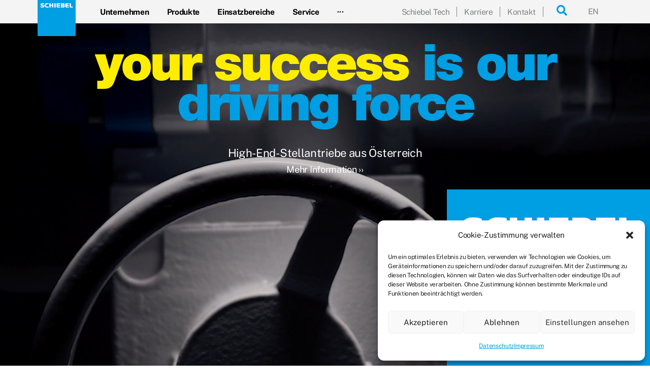

--- FILE ---
content_type: text/html; charset=UTF-8
request_url: https://schiebel-actuators.com/
body_size: 25607
content:
<!doctype html>
<html lang="de-DE">
<head>
	<meta charset="UTF-8">
		<meta name="viewport" content="width=device-width, initial-scale=1">
	<link rel="profile" href="https://gmpg.org/xfn/11">
	<meta name='robots' content='index, follow, max-image-preview:large, max-snippet:-1, max-video-preview:-1' />
<link rel="alternate" hreflang="en" href="https://schiebel-actuators.com/en/" />
<link rel="alternate" hreflang="de" href="https://schiebel-actuators.com/" />
<link rel="alternate" hreflang="x-default" href="https://schiebel-actuators.com/" />

	<!-- This site is optimized with the Yoast SEO plugin v19.2 - https://yoast.com/wordpress/plugins/seo/ -->
	<title>Home - SCHIEBEL Antriebstechnik</title>
	<meta name="description" content="Schiebel Antriebstechnik entwickelt und produziert elektrische High-End-Stellantriebe. Wir kennen die Anforderungen unserer Kunden und entwickeln technologisch hervorragende, ökonomische und mit innovativer Software ausgestattete Stellantriebslösungen." />
	<link rel="canonical" href="https://schiebel-actuators.com/home-2/" />
	<meta property="og:locale" content="de_DE" />
	<meta property="og:type" content="website" />
	<meta property="og:title" content="Home - SCHIEBEL Antriebstechnik" />
	<meta property="og:description" content="Schiebel Antriebstechnik entwickelt und produziert elektrische High-End-Stellantriebe. Wir kennen die Anforderungen unserer Kunden und entwickeln technologisch hervorragende, ökonomische und mit innovativer Software ausgestattete Stellantriebslösungen." />
	<meta property="og:url" content="https://schiebel-actuators.com/home-2/" />
	<meta property="og:site_name" content="SCHIEBEL Antriebstechnik" />
	<meta property="article:modified_time" content="2024-12-03T08:50:02+00:00" />
	<meta name="author" content="matthias_amha" />
	<meta name="twitter:card" content="summary_large_image" />
	<meta name="twitter:label1" content="Geschätzte Lesezeit" />
	<meta name="twitter:data1" content="2 Minuten" />
	<script type="application/ld+json" class="yoast-schema-graph">{"@context":"https://schema.org","@graph":[{"@type":"WebSite","@id":"https://schiebel-actuators.com/#website","url":"https://schiebel-actuators.com/","name":"SCHIEBEL Antriebstechnik","description":"Stellantriebe Electric Spring Return Technology","potentialAction":[{"@type":"SearchAction","target":{"@type":"EntryPoint","urlTemplate":"https://schiebel-actuators.com/?s={search_term_string}"},"query-input":"required name=search_term_string"}],"inLanguage":"de"},{"@type":"WebPage","@id":"https://schiebel-actuators.com/home-2/#webpage","url":"https://schiebel-actuators.com/home-2/","name":"Home - SCHIEBEL Antriebstechnik","isPartOf":{"@id":"https://schiebel-actuators.com/#website"},"datePublished":"2024-11-14T09:04:30+00:00","dateModified":"2024-12-03T08:50:02+00:00","description":"Schiebel Antriebstechnik entwickelt und produziert elektrische High-End-Stellantriebe. Wir kennen die Anforderungen unserer Kunden und entwickeln technologisch hervorragende, ökonomische und mit innovativer Software ausgestattete Stellantriebslösungen.","breadcrumb":{"@id":"https://schiebel-actuators.com/home-2/#breadcrumb"},"inLanguage":"de","potentialAction":[{"@type":"ReadAction","target":["https://schiebel-actuators.com/home-2/"]}]},{"@type":"BreadcrumbList","@id":"https://schiebel-actuators.com/home-2/#breadcrumb","itemListElement":[{"@type":"ListItem","position":1,"name":"Startseite"}]}]}</script>
	<!-- / Yoast SEO plugin. -->


<link rel='dns-prefetch' href='//s.w.org' />
<link rel="alternate" type="application/rss+xml" title="SCHIEBEL Antriebstechnik &raquo; Feed" href="https://schiebel-actuators.com/feed/" />
<link rel="alternate" type="application/rss+xml" title="SCHIEBEL Antriebstechnik &raquo; Kommentar-Feed" href="https://schiebel-actuators.com/comments/feed/" />
<link rel="alternate" type="application/rss+xml" title="SCHIEBEL Antriebstechnik &raquo; Kommentar-Feed zu Home neu" href="https://schiebel-actuators.com/home-2/feed/" />
<script type="text/javascript">
window._wpemojiSettings = {"baseUrl":"https:\/\/s.w.org\/images\/core\/emoji\/14.0.0\/72x72\/","ext":".png","svgUrl":"https:\/\/s.w.org\/images\/core\/emoji\/14.0.0\/svg\/","svgExt":".svg","source":{"concatemoji":"https:\/\/schiebel-actuators.com\/wp-includes\/js\/wp-emoji-release.min.js?ver=6.0.11"}};
/*! This file is auto-generated */
!function(e,a,t){var n,r,o,i=a.createElement("canvas"),p=i.getContext&&i.getContext("2d");function s(e,t){var a=String.fromCharCode,e=(p.clearRect(0,0,i.width,i.height),p.fillText(a.apply(this,e),0,0),i.toDataURL());return p.clearRect(0,0,i.width,i.height),p.fillText(a.apply(this,t),0,0),e===i.toDataURL()}function c(e){var t=a.createElement("script");t.src=e,t.defer=t.type="text/javascript",a.getElementsByTagName("head")[0].appendChild(t)}for(o=Array("flag","emoji"),t.supports={everything:!0,everythingExceptFlag:!0},r=0;r<o.length;r++)t.supports[o[r]]=function(e){if(!p||!p.fillText)return!1;switch(p.textBaseline="top",p.font="600 32px Arial",e){case"flag":return s([127987,65039,8205,9895,65039],[127987,65039,8203,9895,65039])?!1:!s([55356,56826,55356,56819],[55356,56826,8203,55356,56819])&&!s([55356,57332,56128,56423,56128,56418,56128,56421,56128,56430,56128,56423,56128,56447],[55356,57332,8203,56128,56423,8203,56128,56418,8203,56128,56421,8203,56128,56430,8203,56128,56423,8203,56128,56447]);case"emoji":return!s([129777,127995,8205,129778,127999],[129777,127995,8203,129778,127999])}return!1}(o[r]),t.supports.everything=t.supports.everything&&t.supports[o[r]],"flag"!==o[r]&&(t.supports.everythingExceptFlag=t.supports.everythingExceptFlag&&t.supports[o[r]]);t.supports.everythingExceptFlag=t.supports.everythingExceptFlag&&!t.supports.flag,t.DOMReady=!1,t.readyCallback=function(){t.DOMReady=!0},t.supports.everything||(n=function(){t.readyCallback()},a.addEventListener?(a.addEventListener("DOMContentLoaded",n,!1),e.addEventListener("load",n,!1)):(e.attachEvent("onload",n),a.attachEvent("onreadystatechange",function(){"complete"===a.readyState&&t.readyCallback()})),(e=t.source||{}).concatemoji?c(e.concatemoji):e.wpemoji&&e.twemoji&&(c(e.twemoji),c(e.wpemoji)))}(window,document,window._wpemojiSettings);
</script>
<style type="text/css">
img.wp-smiley,
img.emoji {
	display: inline !important;
	border: none !important;
	box-shadow: none !important;
	height: 1em !important;
	width: 1em !important;
	margin: 0 0.07em !important;
	vertical-align: -0.1em !important;
	background: none !important;
	padding: 0 !important;
}
</style>
	<link rel='stylesheet' id='hello-elementor-theme-style-css'  href='https://schiebel-actuators.com/wp-content/themes/hello-elementor/theme.min.css?ver=2.5.0' type='text/css' media='all' />
<link rel='stylesheet' id='jet-menu-hello-css'  href='https://schiebel-actuators.com/wp-content/plugins/jet-menu/integration/themes/hello-elementor/assets/css/style.css?ver=2.4.0' type='text/css' media='all' />
<link rel='stylesheet' id='wp-block-library-css'  href='https://schiebel-actuators.com/wp-includes/css/dist/block-library/style.min.css?ver=6.0.11' type='text/css' media='all' />
<style id='global-styles-inline-css' type='text/css'>
body{--wp--preset--color--black: #000000;--wp--preset--color--cyan-bluish-gray: #abb8c3;--wp--preset--color--white: #ffffff;--wp--preset--color--pale-pink: #f78da7;--wp--preset--color--vivid-red: #cf2e2e;--wp--preset--color--luminous-vivid-orange: #ff6900;--wp--preset--color--luminous-vivid-amber: #fcb900;--wp--preset--color--light-green-cyan: #7bdcb5;--wp--preset--color--vivid-green-cyan: #00d084;--wp--preset--color--pale-cyan-blue: #8ed1fc;--wp--preset--color--vivid-cyan-blue: #0693e3;--wp--preset--color--vivid-purple: #9b51e0;--wp--preset--gradient--vivid-cyan-blue-to-vivid-purple: linear-gradient(135deg,rgba(6,147,227,1) 0%,rgb(155,81,224) 100%);--wp--preset--gradient--light-green-cyan-to-vivid-green-cyan: linear-gradient(135deg,rgb(122,220,180) 0%,rgb(0,208,130) 100%);--wp--preset--gradient--luminous-vivid-amber-to-luminous-vivid-orange: linear-gradient(135deg,rgba(252,185,0,1) 0%,rgba(255,105,0,1) 100%);--wp--preset--gradient--luminous-vivid-orange-to-vivid-red: linear-gradient(135deg,rgba(255,105,0,1) 0%,rgb(207,46,46) 100%);--wp--preset--gradient--very-light-gray-to-cyan-bluish-gray: linear-gradient(135deg,rgb(238,238,238) 0%,rgb(169,184,195) 100%);--wp--preset--gradient--cool-to-warm-spectrum: linear-gradient(135deg,rgb(74,234,220) 0%,rgb(151,120,209) 20%,rgb(207,42,186) 40%,rgb(238,44,130) 60%,rgb(251,105,98) 80%,rgb(254,248,76) 100%);--wp--preset--gradient--blush-light-purple: linear-gradient(135deg,rgb(255,206,236) 0%,rgb(152,150,240) 100%);--wp--preset--gradient--blush-bordeaux: linear-gradient(135deg,rgb(254,205,165) 0%,rgb(254,45,45) 50%,rgb(107,0,62) 100%);--wp--preset--gradient--luminous-dusk: linear-gradient(135deg,rgb(255,203,112) 0%,rgb(199,81,192) 50%,rgb(65,88,208) 100%);--wp--preset--gradient--pale-ocean: linear-gradient(135deg,rgb(255,245,203) 0%,rgb(182,227,212) 50%,rgb(51,167,181) 100%);--wp--preset--gradient--electric-grass: linear-gradient(135deg,rgb(202,248,128) 0%,rgb(113,206,126) 100%);--wp--preset--gradient--midnight: linear-gradient(135deg,rgb(2,3,129) 0%,rgb(40,116,252) 100%);--wp--preset--duotone--dark-grayscale: url('#wp-duotone-dark-grayscale');--wp--preset--duotone--grayscale: url('#wp-duotone-grayscale');--wp--preset--duotone--purple-yellow: url('#wp-duotone-purple-yellow');--wp--preset--duotone--blue-red: url('#wp-duotone-blue-red');--wp--preset--duotone--midnight: url('#wp-duotone-midnight');--wp--preset--duotone--magenta-yellow: url('#wp-duotone-magenta-yellow');--wp--preset--duotone--purple-green: url('#wp-duotone-purple-green');--wp--preset--duotone--blue-orange: url('#wp-duotone-blue-orange');--wp--preset--font-size--small: 13px;--wp--preset--font-size--medium: 20px;--wp--preset--font-size--large: 36px;--wp--preset--font-size--x-large: 42px;}.has-black-color{color: var(--wp--preset--color--black) !important;}.has-cyan-bluish-gray-color{color: var(--wp--preset--color--cyan-bluish-gray) !important;}.has-white-color{color: var(--wp--preset--color--white) !important;}.has-pale-pink-color{color: var(--wp--preset--color--pale-pink) !important;}.has-vivid-red-color{color: var(--wp--preset--color--vivid-red) !important;}.has-luminous-vivid-orange-color{color: var(--wp--preset--color--luminous-vivid-orange) !important;}.has-luminous-vivid-amber-color{color: var(--wp--preset--color--luminous-vivid-amber) !important;}.has-light-green-cyan-color{color: var(--wp--preset--color--light-green-cyan) !important;}.has-vivid-green-cyan-color{color: var(--wp--preset--color--vivid-green-cyan) !important;}.has-pale-cyan-blue-color{color: var(--wp--preset--color--pale-cyan-blue) !important;}.has-vivid-cyan-blue-color{color: var(--wp--preset--color--vivid-cyan-blue) !important;}.has-vivid-purple-color{color: var(--wp--preset--color--vivid-purple) !important;}.has-black-background-color{background-color: var(--wp--preset--color--black) !important;}.has-cyan-bluish-gray-background-color{background-color: var(--wp--preset--color--cyan-bluish-gray) !important;}.has-white-background-color{background-color: var(--wp--preset--color--white) !important;}.has-pale-pink-background-color{background-color: var(--wp--preset--color--pale-pink) !important;}.has-vivid-red-background-color{background-color: var(--wp--preset--color--vivid-red) !important;}.has-luminous-vivid-orange-background-color{background-color: var(--wp--preset--color--luminous-vivid-orange) !important;}.has-luminous-vivid-amber-background-color{background-color: var(--wp--preset--color--luminous-vivid-amber) !important;}.has-light-green-cyan-background-color{background-color: var(--wp--preset--color--light-green-cyan) !important;}.has-vivid-green-cyan-background-color{background-color: var(--wp--preset--color--vivid-green-cyan) !important;}.has-pale-cyan-blue-background-color{background-color: var(--wp--preset--color--pale-cyan-blue) !important;}.has-vivid-cyan-blue-background-color{background-color: var(--wp--preset--color--vivid-cyan-blue) !important;}.has-vivid-purple-background-color{background-color: var(--wp--preset--color--vivid-purple) !important;}.has-black-border-color{border-color: var(--wp--preset--color--black) !important;}.has-cyan-bluish-gray-border-color{border-color: var(--wp--preset--color--cyan-bluish-gray) !important;}.has-white-border-color{border-color: var(--wp--preset--color--white) !important;}.has-pale-pink-border-color{border-color: var(--wp--preset--color--pale-pink) !important;}.has-vivid-red-border-color{border-color: var(--wp--preset--color--vivid-red) !important;}.has-luminous-vivid-orange-border-color{border-color: var(--wp--preset--color--luminous-vivid-orange) !important;}.has-luminous-vivid-amber-border-color{border-color: var(--wp--preset--color--luminous-vivid-amber) !important;}.has-light-green-cyan-border-color{border-color: var(--wp--preset--color--light-green-cyan) !important;}.has-vivid-green-cyan-border-color{border-color: var(--wp--preset--color--vivid-green-cyan) !important;}.has-pale-cyan-blue-border-color{border-color: var(--wp--preset--color--pale-cyan-blue) !important;}.has-vivid-cyan-blue-border-color{border-color: var(--wp--preset--color--vivid-cyan-blue) !important;}.has-vivid-purple-border-color{border-color: var(--wp--preset--color--vivid-purple) !important;}.has-vivid-cyan-blue-to-vivid-purple-gradient-background{background: var(--wp--preset--gradient--vivid-cyan-blue-to-vivid-purple) !important;}.has-light-green-cyan-to-vivid-green-cyan-gradient-background{background: var(--wp--preset--gradient--light-green-cyan-to-vivid-green-cyan) !important;}.has-luminous-vivid-amber-to-luminous-vivid-orange-gradient-background{background: var(--wp--preset--gradient--luminous-vivid-amber-to-luminous-vivid-orange) !important;}.has-luminous-vivid-orange-to-vivid-red-gradient-background{background: var(--wp--preset--gradient--luminous-vivid-orange-to-vivid-red) !important;}.has-very-light-gray-to-cyan-bluish-gray-gradient-background{background: var(--wp--preset--gradient--very-light-gray-to-cyan-bluish-gray) !important;}.has-cool-to-warm-spectrum-gradient-background{background: var(--wp--preset--gradient--cool-to-warm-spectrum) !important;}.has-blush-light-purple-gradient-background{background: var(--wp--preset--gradient--blush-light-purple) !important;}.has-blush-bordeaux-gradient-background{background: var(--wp--preset--gradient--blush-bordeaux) !important;}.has-luminous-dusk-gradient-background{background: var(--wp--preset--gradient--luminous-dusk) !important;}.has-pale-ocean-gradient-background{background: var(--wp--preset--gradient--pale-ocean) !important;}.has-electric-grass-gradient-background{background: var(--wp--preset--gradient--electric-grass) !important;}.has-midnight-gradient-background{background: var(--wp--preset--gradient--midnight) !important;}.has-small-font-size{font-size: var(--wp--preset--font-size--small) !important;}.has-medium-font-size{font-size: var(--wp--preset--font-size--medium) !important;}.has-large-font-size{font-size: var(--wp--preset--font-size--large) !important;}.has-x-large-font-size{font-size: var(--wp--preset--font-size--x-large) !important;}
</style>
<link rel='stylesheet' id='wpml-legacy-horizontal-list-0-css'  href='https://schiebel-actuators.com/wp-content/plugins/sitepress-multilingual-cms/templates/language-switchers/legacy-list-horizontal/style.min.css?ver=1' type='text/css' media='all' />
<style id='wpml-legacy-horizontal-list-0-inline-css' type='text/css'>
.wpml-ls-statics-shortcode_actions a, .wpml-ls-statics-shortcode_actions .wpml-ls-sub-menu a, .wpml-ls-statics-shortcode_actions .wpml-ls-sub-menu a:link, .wpml-ls-statics-shortcode_actions li:not(.wpml-ls-current-language) .wpml-ls-link, .wpml-ls-statics-shortcode_actions li:not(.wpml-ls-current-language) .wpml-ls-link:link {color:#7f8080;}
</style>
<link rel='stylesheet' id='cmplz-general-css'  href='https://schiebel-actuators.com/wp-content/plugins/complianz-gdpr/assets/css/cookieblocker.min.css?ver=1742573685' type='text/css' media='all' />
<link rel='stylesheet' id='hello-elementor-css'  href='https://schiebel-actuators.com/wp-content/themes/hello-elementor/style.min.css?ver=2.5.0' type='text/css' media='all' />
<link rel='stylesheet' id='font-awesome-all-css'  href='https://schiebel-actuators.com/wp-content/plugins/jet-menu/assets/public/lib/font-awesome/css/all.min.css?ver=5.12.0' type='text/css' media='all' />
<link rel='stylesheet' id='font-awesome-v4-shims-css'  href='https://schiebel-actuators.com/wp-content/plugins/jet-menu/assets/public/lib/font-awesome/css/v4-shims.min.css?ver=5.12.0' type='text/css' media='all' />
<link rel='stylesheet' id='jet-menu-public-styles-css'  href='https://schiebel-actuators.com/wp-content/plugins/jet-menu/assets/public/css/public.css?ver=2.4.0' type='text/css' media='all' />
<link rel='stylesheet' id='jet-elements-css'  href='https://schiebel-actuators.com/wp-content/plugins/jet-elements/assets/css/jet-elements.css?ver=2.6.12.1' type='text/css' media='all' />
<link rel='stylesheet' id='jet-elements-skin-css'  href='https://schiebel-actuators.com/wp-content/plugins/jet-elements/assets/css/jet-elements-skin.css?ver=2.6.12.1' type='text/css' media='all' />
<link rel='stylesheet' id='elementor-icons-css'  href='https://schiebel-actuators.com/wp-content/plugins/elementor/assets/lib/eicons/css/elementor-icons.min.css?ver=5.15.0' type='text/css' media='all' />
<link rel='stylesheet' id='elementor-frontend-legacy-css'  href='https://schiebel-actuators.com/wp-content/plugins/elementor/assets/css/frontend-legacy.min.css?ver=3.6.6' type='text/css' media='all' />
<link rel='stylesheet' id='elementor-frontend-css'  href='https://schiebel-actuators.com/wp-content/plugins/elementor/assets/css/frontend.min.css?ver=3.6.6' type='text/css' media='all' />
<link rel='stylesheet' id='elementor-post-19-css'  href='https://schiebel-actuators.com/wp-content/uploads/elementor/css/post-19.css?ver=1697188049' type='text/css' media='all' />
<link rel='stylesheet' id='elementor-pro-css'  href='https://schiebel-actuators.com/wp-content/plugins/elementor-pro/assets/css/frontend.min.css?ver=3.7.2' type='text/css' media='all' />
<link rel='stylesheet' id='jet-tricks-frontend-css'  href='https://schiebel-actuators.com/wp-content/plugins/jet-tricks/assets/css/jet-tricks-frontend.css?ver=1.4.1' type='text/css' media='all' />
<link rel='stylesheet' id='elementor-post-5949-css'  href='https://schiebel-actuators.com/wp-content/uploads/elementor/css/post-5949.css?ver=1732887490' type='text/css' media='all' />
<link rel='stylesheet' id='elementor-post-53-css'  href='https://schiebel-actuators.com/wp-content/uploads/elementor/css/post-53.css?ver=1697188070' type='text/css' media='all' />
<link rel='stylesheet' id='elementor-post-323-css'  href='https://schiebel-actuators.com/wp-content/uploads/elementor/css/post-323.css?ver=1733217822' type='text/css' media='all' />
<style id='wp-typography-custom-inline-css' type='text/css'>
sub, sup{font-size: 75%;line-height: 100%}sup{vertical-align: 60%}sub{vertical-align: -10%}.amp{font-family: Baskerville, "Goudy Old Style", Palatino, "Book Antiqua", "Warnock Pro", serif;font-size: 1.1em;font-style: italic;font-weight: normal;line-height: 1em}.caps{font-size: 90%}.dquo{margin-left: -0.4em}.quo{margin-left: -0.2em}.pull-single{margin-left: -0.15em}.push-single{margin-right: 0.15em}.pull-double{margin-left: -0.38em}.push-double{margin-right: 0.38em}
</style>
<style id='wp-typography-safari-font-workaround-inline-css' type='text/css'>
body {-webkit-font-feature-settings: "liga";font-feature-settings: "liga";-ms-font-feature-settings: normal;}
</style>
<link rel='stylesheet' id='jquery-chosen-css'  href='https://schiebel-actuators.com/wp-content/plugins/jet-search/assets/lib/chosen/chosen.min.css?ver=1.8.7' type='text/css' media='all' />
<link rel='stylesheet' id='jet-search-css'  href='https://schiebel-actuators.com/wp-content/plugins/jet-search/assets/css/jet-search.css?ver=3.0.0' type='text/css' media='all' />
<link rel='stylesheet' id='elementor-icons-shared-0-css'  href='https://schiebel-actuators.com/wp-content/plugins/elementor/assets/lib/font-awesome/css/fontawesome.min.css?ver=5.15.3' type='text/css' media='all' />
<link rel='stylesheet' id='elementor-icons-fa-solid-css'  href='https://schiebel-actuators.com/wp-content/plugins/elementor/assets/lib/font-awesome/css/solid.min.css?ver=5.15.3' type='text/css' media='all' />
<link rel='stylesheet' id='elementor-icons-fa-brands-css'  href='https://schiebel-actuators.com/wp-content/plugins/elementor/assets/lib/font-awesome/css/brands.min.css?ver=5.15.3' type='text/css' media='all' />
<script type='text/javascript' src='https://schiebel-actuators.com/wp-includes/js/jquery/jquery.min.js?ver=3.6.0' id='jquery-core-js'></script>
<script type='text/javascript' src='https://schiebel-actuators.com/wp-includes/js/jquery/jquery-migrate.min.js?ver=3.3.2' id='jquery-migrate-js'></script>
<link rel="EditURI" type="application/rsd+xml" title="RSD" href="https://schiebel-actuators.com/xmlrpc.php?rsd" />
<link rel="wlwmanifest" type="application/wlwmanifest+xml" href="https://schiebel-actuators.com/wp-includes/wlwmanifest.xml" /> 
<meta name="generator" content="WordPress 6.0.11" />
<link rel='shortlink' href='https://schiebel-actuators.com/' />
<link rel="alternate" type="application/json+oembed" href="https://schiebel-actuators.com/wp-json/oembed/1.0/embed?url=https%3A%2F%2Fschiebel-actuators.com%2F" />
<link rel="alternate" type="text/xml+oembed" href="https://schiebel-actuators.com/wp-json/oembed/1.0/embed?url=https%3A%2F%2Fschiebel-actuators.com%2F&#038;format=xml" />
<meta name="generator" content="WPML ver:4.7.4 stt:1,3;" />

<link rel='stylesheet' id='4913-css' href='//schiebel-actuators.com/wp-content/uploads/custom-css-js/4913.css?v=9240' type="text/css" media='all' />
			<style>.cmplz-hidden {
					display: none !important;
				}</style><link rel="icon" href="https://schiebel-actuators.com/wp-content/uploads/2021/03/cropped-Schiebel-Logo-32x32.png" sizes="32x32" />
<link rel="icon" href="https://schiebel-actuators.com/wp-content/uploads/2021/03/cropped-Schiebel-Logo-192x192.png" sizes="192x192" />
<link rel="apple-touch-icon" href="https://schiebel-actuators.com/wp-content/uploads/2021/03/cropped-Schiebel-Logo-180x180.png" />
<meta name="msapplication-TileImage" content="https://schiebel-actuators.com/wp-content/uploads/2021/03/cropped-Schiebel-Logo-270x270.png" />
		<style type="text/css" id="wp-custom-css">
			.jet-dropdown-arrow{
display: none!important;
}


.jet-unfold-state .jet-unfold__separator{
display:none!important;
}

.hl_gelb  { min-height: 60px; }

/* Small devices (mobile/tablets, 767px and below) */
@media only screen and (max-width: 766px) {
.hl_gelb  { min-height: 10px !important; }
}		</style>
		</head>
<body data-rsssl=1 data-cmplz=1 class="home page-template-default page page-id-5949 wp-custom-logo jet-desktop-menu-active elementor-default elementor-kit-19 elementor-page elementor-page-5949">

<svg xmlns="http://www.w3.org/2000/svg" viewBox="0 0 0 0" width="0" height="0" focusable="false" role="none" style="visibility: hidden; position: absolute; left: -9999px; overflow: hidden;" ><defs><filter id="wp-duotone-dark-grayscale"><feColorMatrix color-interpolation-filters="sRGB" type="matrix" values=" .299 .587 .114 0 0 .299 .587 .114 0 0 .299 .587 .114 0 0 .299 .587 .114 0 0 " /><feComponentTransfer color-interpolation-filters="sRGB" ><feFuncR type="table" tableValues="0 0.49803921568627" /><feFuncG type="table" tableValues="0 0.49803921568627" /><feFuncB type="table" tableValues="0 0.49803921568627" /><feFuncA type="table" tableValues="1 1" /></feComponentTransfer><feComposite in2="SourceGraphic" operator="in" /></filter></defs></svg><svg xmlns="http://www.w3.org/2000/svg" viewBox="0 0 0 0" width="0" height="0" focusable="false" role="none" style="visibility: hidden; position: absolute; left: -9999px; overflow: hidden;" ><defs><filter id="wp-duotone-grayscale"><feColorMatrix color-interpolation-filters="sRGB" type="matrix" values=" .299 .587 .114 0 0 .299 .587 .114 0 0 .299 .587 .114 0 0 .299 .587 .114 0 0 " /><feComponentTransfer color-interpolation-filters="sRGB" ><feFuncR type="table" tableValues="0 1" /><feFuncG type="table" tableValues="0 1" /><feFuncB type="table" tableValues="0 1" /><feFuncA type="table" tableValues="1 1" /></feComponentTransfer><feComposite in2="SourceGraphic" operator="in" /></filter></defs></svg><svg xmlns="http://www.w3.org/2000/svg" viewBox="0 0 0 0" width="0" height="0" focusable="false" role="none" style="visibility: hidden; position: absolute; left: -9999px; overflow: hidden;" ><defs><filter id="wp-duotone-purple-yellow"><feColorMatrix color-interpolation-filters="sRGB" type="matrix" values=" .299 .587 .114 0 0 .299 .587 .114 0 0 .299 .587 .114 0 0 .299 .587 .114 0 0 " /><feComponentTransfer color-interpolation-filters="sRGB" ><feFuncR type="table" tableValues="0.54901960784314 0.98823529411765" /><feFuncG type="table" tableValues="0 1" /><feFuncB type="table" tableValues="0.71764705882353 0.25490196078431" /><feFuncA type="table" tableValues="1 1" /></feComponentTransfer><feComposite in2="SourceGraphic" operator="in" /></filter></defs></svg><svg xmlns="http://www.w3.org/2000/svg" viewBox="0 0 0 0" width="0" height="0" focusable="false" role="none" style="visibility: hidden; position: absolute; left: -9999px; overflow: hidden;" ><defs><filter id="wp-duotone-blue-red"><feColorMatrix color-interpolation-filters="sRGB" type="matrix" values=" .299 .587 .114 0 0 .299 .587 .114 0 0 .299 .587 .114 0 0 .299 .587 .114 0 0 " /><feComponentTransfer color-interpolation-filters="sRGB" ><feFuncR type="table" tableValues="0 1" /><feFuncG type="table" tableValues="0 0.27843137254902" /><feFuncB type="table" tableValues="0.5921568627451 0.27843137254902" /><feFuncA type="table" tableValues="1 1" /></feComponentTransfer><feComposite in2="SourceGraphic" operator="in" /></filter></defs></svg><svg xmlns="http://www.w3.org/2000/svg" viewBox="0 0 0 0" width="0" height="0" focusable="false" role="none" style="visibility: hidden; position: absolute; left: -9999px; overflow: hidden;" ><defs><filter id="wp-duotone-midnight"><feColorMatrix color-interpolation-filters="sRGB" type="matrix" values=" .299 .587 .114 0 0 .299 .587 .114 0 0 .299 .587 .114 0 0 .299 .587 .114 0 0 " /><feComponentTransfer color-interpolation-filters="sRGB" ><feFuncR type="table" tableValues="0 0" /><feFuncG type="table" tableValues="0 0.64705882352941" /><feFuncB type="table" tableValues="0 1" /><feFuncA type="table" tableValues="1 1" /></feComponentTransfer><feComposite in2="SourceGraphic" operator="in" /></filter></defs></svg><svg xmlns="http://www.w3.org/2000/svg" viewBox="0 0 0 0" width="0" height="0" focusable="false" role="none" style="visibility: hidden; position: absolute; left: -9999px; overflow: hidden;" ><defs><filter id="wp-duotone-magenta-yellow"><feColorMatrix color-interpolation-filters="sRGB" type="matrix" values=" .299 .587 .114 0 0 .299 .587 .114 0 0 .299 .587 .114 0 0 .299 .587 .114 0 0 " /><feComponentTransfer color-interpolation-filters="sRGB" ><feFuncR type="table" tableValues="0.78039215686275 1" /><feFuncG type="table" tableValues="0 0.94901960784314" /><feFuncB type="table" tableValues="0.35294117647059 0.47058823529412" /><feFuncA type="table" tableValues="1 1" /></feComponentTransfer><feComposite in2="SourceGraphic" operator="in" /></filter></defs></svg><svg xmlns="http://www.w3.org/2000/svg" viewBox="0 0 0 0" width="0" height="0" focusable="false" role="none" style="visibility: hidden; position: absolute; left: -9999px; overflow: hidden;" ><defs><filter id="wp-duotone-purple-green"><feColorMatrix color-interpolation-filters="sRGB" type="matrix" values=" .299 .587 .114 0 0 .299 .587 .114 0 0 .299 .587 .114 0 0 .299 .587 .114 0 0 " /><feComponentTransfer color-interpolation-filters="sRGB" ><feFuncR type="table" tableValues="0.65098039215686 0.40392156862745" /><feFuncG type="table" tableValues="0 1" /><feFuncB type="table" tableValues="0.44705882352941 0.4" /><feFuncA type="table" tableValues="1 1" /></feComponentTransfer><feComposite in2="SourceGraphic" operator="in" /></filter></defs></svg><svg xmlns="http://www.w3.org/2000/svg" viewBox="0 0 0 0" width="0" height="0" focusable="false" role="none" style="visibility: hidden; position: absolute; left: -9999px; overflow: hidden;" ><defs><filter id="wp-duotone-blue-orange"><feColorMatrix color-interpolation-filters="sRGB" type="matrix" values=" .299 .587 .114 0 0 .299 .587 .114 0 0 .299 .587 .114 0 0 .299 .587 .114 0 0 " /><feComponentTransfer color-interpolation-filters="sRGB" ><feFuncR type="table" tableValues="0.098039215686275 1" /><feFuncG type="table" tableValues="0 0.66274509803922" /><feFuncB type="table" tableValues="0.84705882352941 0.41960784313725" /><feFuncA type="table" tableValues="1 1" /></feComponentTransfer><feComposite in2="SourceGraphic" operator="in" /></filter></defs></svg>		<div data-elementor-type="header" data-elementor-id="53" class="elementor elementor-53 elementor-location-header">
					<div class="elementor-section-wrap">
								<header class="elementor-section elementor-top-section elementor-element elementor-element-53baff1e elementor-hidden-tablet elementor-hidden-phone elementor-section-stretched elementor-section-height-min-height elementor-section-boxed elementor-section-height-default elementor-section-items-middle" data-id="53baff1e" data-element_type="section" data-settings="{&quot;background_background&quot;:&quot;classic&quot;,&quot;sticky&quot;:&quot;top&quot;,&quot;stretch_section&quot;:&quot;section-stretched&quot;,&quot;sticky_on&quot;:[&quot;desktop&quot;,&quot;tablet&quot;,&quot;mobile&quot;],&quot;sticky_offset&quot;:0,&quot;sticky_effects_offset&quot;:0}">
						<div class="elementor-container elementor-column-gap-default">
							<div class="elementor-row">
					<div class="elementor-column elementor-col-20 elementor-top-column elementor-element elementor-element-4e59e954" data-id="4e59e954" data-element_type="column">
			<div class="elementor-column-wrap elementor-element-populated">
							<div class="elementor-widget-wrap">
						<div class="elementor-element elementor-element-1ac7dd4 elementor-absolute elementor-widget elementor-widget-theme-site-logo elementor-widget-image" data-id="1ac7dd4" data-element_type="widget" data-settings="{&quot;_position&quot;:&quot;absolute&quot;}" data-widget_type="theme-site-logo.default">
				<div class="elementor-widget-container">
								<div class="elementor-image">
													<a href="https://schiebel-actuators.com">
							<img width="400" height="400" src="https://schiebel-actuators.com/wp-content/uploads/2021/03/Schiebel-Logo.svg" class="attachment-full size-full" alt="" loading="lazy" />								</a>
														</div>
						</div>
				</div>
						</div>
					</div>
		</div>
				<div class="elementor-column elementor-col-20 elementor-top-column elementor-element elementor-element-73779564" data-id="73779564" data-element_type="column">
			<div class="elementor-column-wrap elementor-element-populated">
							<div class="elementor-widget-wrap">
						<div class="elementor-element elementor-element-a1b9867 elementor-widget elementor-widget-jet-mega-menu" data-id="a1b9867" data-element_type="widget" data-widget_type="jet-mega-menu.default">
				<div class="elementor-widget-container">
			<div class="menu-haupt-container"><div class="jet-menu-container"><div class="jet-menu-inner"><ul class="jet-menu jet-menu--animation-type-fade jet-menu--roll-up"><li id="jet-menu-item-2244" class="jet-menu-item jet-menu-item-type-custom jet-menu-item-object-custom jet-menu-item-has-children jet-has-roll-up jet-simple-menu-item jet-regular-item jet-menu-item-2244"><a class="top-level-link" data-ps2id-api="true"><div class="jet-menu-item-wrapper"><div class="jet-menu-title">Unternehmen</div></div></a>
<ul  class="jet-sub-menu">
	<li id="jet-menu-item-765" class="jet-menu-item jet-menu-item-type-post_type jet-menu-item-object-page jet-has-roll-up jet-simple-menu-item jet-regular-item jet-menu-item-765 jet-sub-menu-item"><a href="https://schiebel-actuators.com/unternehmen/" class="sub-level-link" data-ps2id-api="true"><div class="jet-menu-item-wrapper"><div class="jet-menu-title">Über uns</div></div></a></li>
	<li id="jet-menu-item-764" class="jet-menu-item jet-menu-item-type-custom jet-menu-item-object-custom jet-has-roll-up jet-simple-menu-item jet-regular-item jet-menu-item-764 jet-sub-menu-item"><a href="/unternehmen#unsereverantwortung" class="sub-level-link" data-ps2id-api="true"><div class="jet-menu-item-wrapper"><div class="jet-menu-title">Unsere Verantwortung</div></div></a></li>
	<li id="jet-menu-item-2354" class="jet-menu-item jet-menu-item-type-post_type jet-menu-item-object-page jet-has-roll-up jet-simple-menu-item jet-regular-item jet-menu-item-2354 jet-sub-menu-item"><a href="https://schiebel-actuators.com/messetermine/" class="sub-level-link" data-ps2id-api="true"><div class="jet-menu-item-wrapper"><div class="jet-menu-title">Messetermine</div></div></a></li>
	<li id="jet-menu-item-466" class="jet-menu-item jet-menu-item-type-custom jet-menu-item-object-custom jet-has-roll-up jet-simple-menu-item jet-regular-item jet-menu-item-466 jet-sub-menu-item"><a target="_blank" href="https://www.linkedin.com/company/schiebel-antriebstechnik-gmbh/posts/?feedView=all" class="sub-level-link" data-ps2id-api="true"><div class="jet-menu-item-wrapper"><div class="jet-menu-title">News</div></div></a></li>
	<li id="jet-menu-item-476" class="jet-menu-item jet-menu-item-type-custom jet-menu-item-object-custom jet-has-roll-up jet-simple-menu-item jet-regular-item jet-menu-item-476 jet-sub-menu-item"><a href="/unternehmen/#sicherheit" class="sub-level-link" data-ps2id-api="true"><div class="jet-menu-item-wrapper"><div class="jet-menu-title">Qualität &amp; Sicherheit</div></div></a></li>
</ul>
</li>
<li id="jet-menu-item-2218" class="jet-menu-item jet-menu-item-type-custom jet-menu-item-object-custom jet-menu-item-has-children jet-has-roll-up jet-simple-menu-item jet-regular-item jet-menu-item-2218"><a class="top-level-link" data-ps2id-api="true"><div class="jet-menu-item-wrapper"><div class="jet-menu-title">Produkte</div></div></a>
<ul  class="jet-sub-menu">
	<li id="jet-menu-item-1260" class="jet-menu-item jet-menu-item-type-post_type jet-menu-item-object-page jet-has-roll-up jet-simple-menu-item jet-regular-item jet-menu-item-1260 jet-sub-menu-item"><a href="https://schiebel-actuators.com/failsafe-series/" class="sub-level-link" data-ps2id-api="true"><div class="jet-menu-item-wrapper"><div class="jet-menu-title">failsafe series</div></div></a></li>
	<li id="jet-menu-item-1482" class="jet-menu-item jet-menu-item-type-post_type jet-menu-item-object-page jet-has-roll-up jet-simple-menu-item jet-regular-item jet-menu-item-1482 jet-sub-menu-item"><a href="https://schiebel-actuators.com/ab-series/" class="sub-level-link" data-ps2id-api="true"><div class="jet-menu-item-wrapper"><div class="jet-menu-title">ab series</div></div></a></li>
	<li id="jet-menu-item-473" class="jet-menu-item jet-menu-item-type-post_type jet-menu-item-object-page jet-has-roll-up jet-simple-menu-item jet-regular-item jet-menu-item-473 jet-sub-menu-item"><a href="https://schiebel-actuators.com/cm-series/" class="sub-level-link" data-ps2id-api="true"><div class="jet-menu-item-wrapper"><div class="jet-menu-title">cm series</div></div></a></li>
	<li id="jet-menu-item-1137" class="jet-menu-item jet-menu-item-type-post_type jet-menu-item-object-page jet-has-roll-up jet-simple-menu-item jet-regular-item jet-menu-item-1137 jet-sub-menu-item"><a href="https://schiebel-actuators.com/smartcon-series/" class="sub-level-link" data-ps2id-api="true"><div class="jet-menu-item-wrapper"><div class="jet-menu-title">smartcon</div></div></a></li>
	<li id="jet-menu-item-3883" class="jet-menu-item jet-menu-item-type-post_type jet-menu-item-object-page jet-has-roll-up jet-simple-menu-item jet-regular-item jet-menu-item-3883 jet-sub-menu-item"><a href="https://schiebel-actuators.com/fw-1600/" class="sub-level-link" data-ps2id-api="true"><div class="jet-menu-item-wrapper"><div class="jet-menu-title">fw 1.600</div></div></a></li>
</ul>
</li>
<li id="jet-menu-item-2245" class="jet-menu-item jet-menu-item-type-custom jet-menu-item-object-custom jet-menu-item-has-children jet-has-roll-up jet-simple-menu-item jet-regular-item jet-menu-item-2245"><a class="top-level-link" data-ps2id-api="true"><div class="jet-menu-item-wrapper"><div class="jet-menu-title">Einsatzbereiche</div></div></a>
<ul  class="jet-sub-menu">
	<li id="jet-menu-item-609" class="jet-menu-item jet-menu-item-type-post_type jet-menu-item-object-page jet-has-roll-up jet-simple-menu-item jet-regular-item jet-menu-item-609 jet-sub-menu-item"><a href="https://schiebel-actuators.com/einsatzbereiche/" class="sub-level-link" data-ps2id-api="true"><div class="jet-menu-item-wrapper"><div class="jet-menu-title">Einsatzbereiche</div></div></a></li>
	<li id="jet-menu-item-608" class="jet-menu-item jet-menu-item-type-post_type jet-menu-item-object-page jet-has-roll-up jet-simple-menu-item jet-regular-item jet-menu-item-608 jet-sub-menu-item"><a href="https://schiebel-actuators.com/referenzen/" class="sub-level-link" data-ps2id-api="true"><div class="jet-menu-item-wrapper"><div class="jet-menu-title">Referenzen</div></div></a></li>
</ul>
</li>
<li id="jet-menu-item-2246" class="jet-menu-item jet-menu-item-type-custom jet-menu-item-object-custom jet-menu-item-has-children jet-has-roll-up jet-simple-menu-item jet-regular-item jet-menu-item-2246"><a class="top-level-link" data-ps2id-api="true"><div class="jet-menu-item-wrapper"><div class="jet-menu-title">Service</div></div></a>
<ul  class="jet-sub-menu">
	<li id="jet-menu-item-6305" class="jet-menu-item jet-menu-item-type-post_type jet-menu-item-object-page jet-has-roll-up jet-simple-menu-item jet-regular-item jet-menu-item-6305 jet-sub-menu-item"><a href="https://schiebel-actuators.com/service-leistungen/" class="sub-level-link" data-ps2id-api="true"><div class="jet-menu-item-wrapper"><div class="jet-menu-title">Service Leistungen</div></div></a></li>
	<li id="jet-menu-item-6304" class="jet-menu-item jet-menu-item-type-post_type jet-menu-item-object-page jet-has-roll-up jet-simple-menu-item jet-regular-item jet-menu-item-6304 jet-sub-menu-item"><a href="https://schiebel-actuators.com/services-digital/" class="sub-level-link" data-ps2id-api="true"><div class="jet-menu-item-wrapper"><div class="jet-menu-title">Services Digital</div></div></a></li>
	<li id="jet-menu-item-810" class="jet-menu-item jet-menu-item-type-post_type jet-menu-item-object-page jet-has-roll-up jet-simple-menu-item jet-regular-item jet-menu-item-810 jet-sub-menu-item"><a href="https://schiebel-actuators.com/downloads/" class="sub-level-link" data-ps2id-api="true"><div class="jet-menu-item-wrapper"><div class="jet-menu-title">Downloads</div></div></a></li>
</ul>
</li>
<li id="jet-menu-item-2247" class="jet-menu-item jet-menu-item-type-custom jet-menu-item-object-custom jet-menu-item-has-children jet-has-roll-up jet-simple-menu-item jet-regular-item jet-menu-item-2247"><a class="top-level-link" data-ps2id-api="true"><div class="jet-menu-item-wrapper"><div class="jet-menu-title">Standorte</div></div></a>
<ul  class="jet-sub-menu">
	<li id="jet-menu-item-733" class="jet-menu-item jet-menu-item-type-post_type jet-menu-item-object-page jet-has-roll-up jet-simple-menu-item jet-regular-item jet-menu-item-733 jet-sub-menu-item"><a href="https://schiebel-actuators.com/standorte/" class="sub-level-link" data-ps2id-api="true"><div class="jet-menu-item-wrapper"><div class="jet-menu-title">Schiebel Büros</div></div></a></li>
	<li id="jet-menu-item-718" class="jet-menu-item jet-menu-item-type-custom jet-menu-item-object-custom jet-has-roll-up jet-simple-menu-item jet-regular-item jet-menu-item-718 jet-sub-menu-item"><a href="/standorte#vertriebspartner" class="sub-level-link" data-ps2id-api="true"><div class="jet-menu-item-wrapper"><div class="jet-menu-title">Vertriebspartner</div></div></a></li>
</ul>
</li>
<li id="jet-menu-item-6303" class="jet-menu-item jet-menu-item-type-post_type jet-menu-item-object-page jet-menu-item-has-children jet-has-roll-up jet-simple-menu-item jet-regular-item jet-menu-item-6303"><a href="https://schiebel-actuators.com/competence-center/" class="top-level-link" data-ps2id-api="true"><div class="jet-menu-item-wrapper"><div class="jet-menu-title">Competence Center</div></div></a>
<ul  class="jet-sub-menu">
	<li id="jet-menu-item-6306" class="jet-menu-item jet-menu-item-type-custom jet-menu-item-object-custom jet-has-roll-up jet-simple-menu-item jet-regular-item jet-menu-item-6306 jet-sub-menu-item"><a href="/competence-center/#ba-schulung" class="sub-level-link" data-ps2id-api="true"><div class="jet-menu-item-wrapper"><div class="jet-menu-title">Schulungs-Konzept</div></div></a></li>
	<li id="jet-menu-item-6307" class="jet-menu-item jet-menu-item-type-custom jet-menu-item-object-custom jet-has-roll-up jet-simple-menu-item jet-regular-item jet-menu-item-6307 jet-sub-menu-item"><a href="/competence-center/#ba-pres" class="sub-level-link" data-ps2id-api="true"><div class="jet-menu-item-wrapper"><div class="jet-menu-title">Präsenz-Trainings</div></div></a></li>
	<li id="jet-menu-item-6308" class="jet-menu-item jet-menu-item-type-custom jet-menu-item-object-custom jet-has-roll-up jet-simple-menu-item jet-regular-item jet-menu-item-6308 jet-sub-menu-item"><a href="/competence-center/#ba-online" class="sub-level-link" data-ps2id-api="true"><div class="jet-menu-item-wrapper"><div class="jet-menu-title">Online-Seminare</div></div></a></li>
	<li id="jet-menu-item-6309" class="jet-menu-item jet-menu-item-type-custom jet-menu-item-object-custom jet-has-roll-up jet-simple-menu-item jet-regular-item jet-menu-item-6309 jet-sub-menu-item"><a href="/competence-center/#ba-learn" class="sub-level-link" data-ps2id-api="true"><div class="jet-menu-item-wrapper"><div class="jet-menu-title">E-Learning-Kurse</div></div></a></li>
</ul>
</li>
</ul></div></div></div>		</div>
				</div>
						</div>
					</div>
		</div>
				<div class="elementor-column elementor-col-20 elementor-top-column elementor-element elementor-element-fed9bb9" data-id="fed9bb9" data-element_type="column">
			<div class="elementor-column-wrap elementor-element-populated">
							<div class="elementor-widget-wrap">
						<div class="elementor-element elementor-element-75f9242 mmenu2 elementor-nav-menu--dropdown-tablet elementor-nav-menu__text-align-aside elementor-nav-menu--toggle elementor-nav-menu--burger elementor-widget elementor-widget-nav-menu" data-id="75f9242" data-element_type="widget" id="mmenu2" data-settings="{&quot;layout&quot;:&quot;horizontal&quot;,&quot;submenu_icon&quot;:{&quot;value&quot;:&quot;&lt;i class=\&quot;fas fa-caret-down\&quot;&gt;&lt;\/i&gt;&quot;,&quot;library&quot;:&quot;fa-solid&quot;},&quot;toggle&quot;:&quot;burger&quot;}" data-widget_type="nav-menu.default">
				<div class="elementor-widget-container">
						<nav migration_allowed="1" migrated="0" role="navigation" class="elementor-nav-menu--main elementor-nav-menu__container elementor-nav-menu--layout-horizontal e--pointer-none">
				<ul id="menu-1-75f9242" class="elementor-nav-menu"><li class="menu-item menu-item-type-custom menu-item-object-custom menu-item-64"><a target="_blank" rel="noopener" href="https://www.schiebel.tech/" data-ps2id-api="true" class="elementor-item">Schiebel Tech</a></li>
<li class="menu-item menu-item-type-post_type menu-item-object-page menu-item-809"><a href="https://schiebel-actuators.com/karriere/" data-ps2id-api="true" class="elementor-item">Karriere</a></li>
<li class="menu-item menu-item-type-post_type menu-item-object-page menu-item-1428"><a href="https://schiebel-actuators.com/kontakt/" data-ps2id-api="true" class="elementor-item">Kontakt</a></li>
</ul>			</nav>
					<div class="elementor-menu-toggle" role="button" tabindex="0" aria-label="Menu Toggle" aria-expanded="false">
			<i aria-hidden="true" role="presentation" class="elementor-menu-toggle__icon--open eicon-menu-bar"></i><i aria-hidden="true" role="presentation" class="elementor-menu-toggle__icon--close eicon-close"></i>			<span class="elementor-screen-only">Menü</span>
		</div>
			<nav class="elementor-nav-menu--dropdown elementor-nav-menu__container" role="navigation" aria-hidden="true">
				<ul id="menu-2-75f9242" class="elementor-nav-menu"><li class="menu-item menu-item-type-custom menu-item-object-custom menu-item-64"><a target="_blank" rel="noopener" href="https://www.schiebel.tech/" data-ps2id-api="true" class="elementor-item" tabindex="-1">Schiebel Tech</a></li>
<li class="menu-item menu-item-type-post_type menu-item-object-page menu-item-809"><a href="https://schiebel-actuators.com/karriere/" data-ps2id-api="true" class="elementor-item" tabindex="-1">Karriere</a></li>
<li class="menu-item menu-item-type-post_type menu-item-object-page menu-item-1428"><a href="https://schiebel-actuators.com/kontakt/" data-ps2id-api="true" class="elementor-item" tabindex="-1">Kontakt</a></li>
</ul>			</nav>
				</div>
				</div>
						</div>
					</div>
		</div>
				<div class="elementor-column elementor-col-20 elementor-top-column elementor-element elementor-element-684bdb2" data-id="684bdb2" data-element_type="column">
			<div class="elementor-column-wrap elementor-element-populated">
							<div class="elementor-widget-wrap">
						<div class="elementor-element elementor-element-44db2e1 elementor-search-form--skin-full_screen elementor-widget elementor-widget-search-form" data-id="44db2e1" data-element_type="widget" data-settings="{&quot;skin&quot;:&quot;full_screen&quot;}" data-widget_type="search-form.default">
				<div class="elementor-widget-container">
					<form class="elementor-search-form" role="search" action="https://schiebel-actuators.com" method="get">
									<div class="elementor-search-form__toggle">
				<i aria-hidden="true" class="fas fa-search"></i>				<span class="elementor-screen-only">Suche</span>
			</div>
						<div class="elementor-search-form__container">
								<input placeholder="Suchen..." class="elementor-search-form__input" type="search" name="s" title="Suche" value="">
				<input type='hidden' name='lang' value='de' />												<div class="dialog-lightbox-close-button dialog-close-button">
					<i aria-hidden="true" class="eicon-close"></i>					<span class="elementor-screen-only">schließen</span>
				</div>
							</div>
		</form>
				</div>
				</div>
						</div>
					</div>
		</div>
				<div class="elementor-column elementor-col-20 elementor-top-column elementor-element elementor-element-0fcea5f" data-id="0fcea5f" data-element_type="column">
			<div class="elementor-column-wrap elementor-element-populated">
							<div class="elementor-widget-wrap">
						<div class="elementor-element elementor-element-5a17ae5 elementor-hidden-phone elementor-widget elementor-widget-text-editor" data-id="5a17ae5" data-element_type="widget" data-widget_type="text-editor.default">
				<div class="elementor-widget-container">
								<div class="elementor-text-editor elementor-clearfix">
				<p><span style="color: #7f8080;">
<div class="wpml-ls-statics-shortcode_actions wpml-ls wpml-ls-legacy-list-horizontal">
	<ul><li class="wpml-ls-slot-shortcode_actions wpml-ls-item wpml-ls-item-en wpml-ls-first-item wpml-ls-last-item wpml-ls-item-legacy-list-horizontal">
				<a href="https://schiebel-actuators.com/en/" class="wpml-ls-link">
                    <span class="wpml-ls-native" lang="en">EN</span></a>
			</li></ul>
</div>
</span></p>					</div>
						</div>
				</div>
						</div>
					</div>
		</div>
								</div>
					</div>
		</header>
				<section class="elementor-section elementor-top-section elementor-element elementor-element-23484dd elementor-hidden-desktop elementor-section-height-min-height elementor-section-boxed elementor-section-height-default elementor-section-items-middle" data-id="23484dd" data-element_type="section" data-settings="{&quot;background_background&quot;:&quot;classic&quot;,&quot;sticky&quot;:&quot;top&quot;,&quot;sticky_on&quot;:[&quot;tablet&quot;,&quot;mobile&quot;],&quot;sticky_offset&quot;:0,&quot;sticky_effects_offset&quot;:0}">
						<div class="elementor-container elementor-column-gap-default">
							<div class="elementor-row">
					<div class="elementor-column elementor-col-25 elementor-top-column elementor-element elementor-element-75a94df" data-id="75a94df" data-element_type="column">
			<div class="elementor-column-wrap elementor-element-populated">
							<div class="elementor-widget-wrap">
						<div class="elementor-element elementor-element-1b89be4 elementor-widget elementor-widget-theme-site-logo elementor-widget-image" data-id="1b89be4" data-element_type="widget" data-widget_type="theme-site-logo.default">
				<div class="elementor-widget-container">
								<div class="elementor-image">
													<a href="https://schiebel-actuators.com">
							<img width="400" height="400" src="https://schiebel-actuators.com/wp-content/uploads/2021/03/Schiebel-Logo.svg" class="attachment-full size-full" alt="" loading="lazy" />								</a>
														</div>
						</div>
				</div>
						</div>
					</div>
		</div>
				<div class="elementor-column elementor-col-25 elementor-top-column elementor-element elementor-element-df4762a" data-id="df4762a" data-element_type="column">
			<div class="elementor-column-wrap elementor-element-populated">
							<div class="elementor-widget-wrap">
						<div class="elementor-element elementor-element-fb6ef39 elementor-search-form--skin-full_screen elementor-widget elementor-widget-search-form" data-id="fb6ef39" data-element_type="widget" data-settings="{&quot;skin&quot;:&quot;full_screen&quot;}" data-widget_type="search-form.default">
				<div class="elementor-widget-container">
					<form class="elementor-search-form" role="search" action="https://schiebel-actuators.com" method="get">
									<div class="elementor-search-form__toggle">
				<i aria-hidden="true" class="fas fa-search"></i>				<span class="elementor-screen-only">Suche</span>
			</div>
						<div class="elementor-search-form__container">
								<input placeholder="Suchen..." class="elementor-search-form__input" type="search" name="s" title="Suche" value="">
				<input type='hidden' name='lang' value='de' />												<div class="dialog-lightbox-close-button dialog-close-button">
					<i aria-hidden="true" class="eicon-close"></i>					<span class="elementor-screen-only">schließen</span>
				</div>
							</div>
		</form>
				</div>
				</div>
						</div>
					</div>
		</div>
				<div class="elementor-column elementor-col-25 elementor-top-column elementor-element elementor-element-31b3a52" data-id="31b3a52" data-element_type="column">
			<div class="elementor-column-wrap elementor-element-populated">
							<div class="elementor-widget-wrap">
						<div class="elementor-element elementor-element-703b824 jenu elementor-widget elementor-widget-jet-mega-menu" data-id="703b824" data-element_type="widget" data-widget_type="jet-mega-menu.default">
				<div class="elementor-widget-container">
			<div  id="jet-mobile-menu-6975baa2e40cb" class="jet-mobile-menu jet-mobile-menu--location-wp-nav" data-menu-id="3" data-menu-options="{&quot;menuUniqId&quot;:&quot;6975baa2e40cb&quot;,&quot;menuId&quot;:&quot;3&quot;,&quot;mobileMenuId&quot;:false,&quot;location&quot;:&quot;wp-nav&quot;,&quot;menuLocation&quot;:false,&quot;menuLayout&quot;:&quot;slide-out&quot;,&quot;togglePosition&quot;:&quot;default&quot;,&quot;menuPosition&quot;:&quot;right&quot;,&quot;headerTemplate&quot;:&quot;&quot;,&quot;beforeTemplate&quot;:&quot;824&quot;,&quot;afterTemplate&quot;:&quot;151&quot;,&quot;useBreadcrumb&quot;:false,&quot;breadcrumbPath&quot;:&quot;full&quot;,&quot;toggleText&quot;:&quot;&quot;,&quot;toggleLoader&quot;:false,&quot;backText&quot;:&quot;&quot;,&quot;itemIconVisible&quot;:true,&quot;itemBadgeVisible&quot;:false,&quot;itemDescVisible&quot;:false,&quot;loaderColor&quot;:&quot;#3a3a3a&quot;,&quot;subTrigger&quot;:&quot;item&quot;,&quot;subOpenLayout&quot;:&quot;dropdown&quot;,&quot;closeAfterNavigate&quot;:true}">
			<mobile-menu></mobile-menu><div class="jet-mobile-menu__refs"><div ref="toggleClosedIcon"><i class="fas fa-bars"></i></div><div ref="toggleOpenedIcon"><i class="fas fa-times"></i></div><div ref="closeIcon"><i class="fas fa-times"></i></div><div ref="backIcon"><i class="fas fa-angle-left"></i></div><div ref="dropdownIcon"><i class="fas fa-angle-right"></i></div><div ref="dropdownOpenedIcon"><i class="fas fa-angle-down"></i></div><div ref="breadcrumbIcon"><i class="fas fa-angle-right"></i></div></div></div><script id="jetMenuMobileWidgetRenderData6975baa2e40cb" type="text/javascript">
            window.jetMenuMobileWidgetRenderData6975baa2e40cb={"items":{"item-2244":{"id":"item-2244","name":"Unternehmen","attrTitle":false,"description":"","url":"","target":false,"xfn":false,"itemParent":false,"itemId":2244,"megaTemplateId":false,"megaContent":false,"megaContentType":"default","open":false,"badgeContent":false,"itemIcon":"","classes":[""],"children":{"item-765":{"id":"item-765","name":"\u00dcber uns","attrTitle":false,"description":"","url":"https:\/\/schiebel-actuators.com\/unternehmen\/","target":false,"xfn":false,"itemParent":"item-2244","itemId":765,"megaTemplateId":false,"megaContent":false,"megaContentType":"default","open":false,"badgeContent":false,"itemIcon":"","classes":[""]},"item-764":{"id":"item-764","name":"Unsere Verantwortung","attrTitle":false,"description":"","url":"\/unternehmen#unsereverantwortung","target":false,"xfn":false,"itemParent":"item-2244","itemId":764,"megaTemplateId":false,"megaContent":false,"megaContentType":"default","open":false,"badgeContent":false,"itemIcon":"","classes":[""]},"item-2354":{"id":"item-2354","name":"Messetermine","attrTitle":false,"description":"","url":"https:\/\/schiebel-actuators.com\/messetermine\/","target":false,"xfn":false,"itemParent":"item-2244","itemId":2354,"megaTemplateId":false,"megaContent":false,"megaContentType":"default","open":false,"badgeContent":false,"itemIcon":"","classes":[""]},"item-466":{"id":"item-466","name":"News","attrTitle":false,"description":"","url":"https:\/\/www.linkedin.com\/company\/schiebel-antriebstechnik-gmbh\/posts\/?feedView=all","target":"_blank","xfn":false,"itemParent":"item-2244","itemId":466,"megaTemplateId":false,"megaContent":false,"megaContentType":"default","open":false,"badgeContent":false,"itemIcon":"","classes":[""]},"item-476":{"id":"item-476","name":"Qualit\u00e4t & Sicherheit","attrTitle":false,"description":"","url":"\/unternehmen\/#sicherheit","target":false,"xfn":false,"itemParent":"item-2244","itemId":476,"megaTemplateId":false,"megaContent":false,"megaContentType":"default","open":false,"badgeContent":false,"itemIcon":"","classes":[""]}}},"item-2218":{"id":"item-2218","name":"Produkte","attrTitle":false,"description":"","url":"","target":false,"xfn":false,"itemParent":false,"itemId":2218,"megaTemplateId":false,"megaContent":false,"megaContentType":"default","open":false,"badgeContent":false,"itemIcon":"","classes":[""],"children":{"item-1260":{"id":"item-1260","name":"failsafe series","attrTitle":false,"description":"","url":"https:\/\/schiebel-actuators.com\/failsafe-series\/","target":false,"xfn":false,"itemParent":"item-2218","itemId":1260,"megaTemplateId":false,"megaContent":false,"megaContentType":"default","open":false,"badgeContent":false,"itemIcon":"","classes":[""]},"item-1482":{"id":"item-1482","name":"ab series","attrTitle":false,"description":"","url":"https:\/\/schiebel-actuators.com\/ab-series\/","target":false,"xfn":false,"itemParent":"item-2218","itemId":1482,"megaTemplateId":false,"megaContent":false,"megaContentType":"default","open":false,"badgeContent":false,"itemIcon":"","classes":[""]},"item-473":{"id":"item-473","name":"cm series","attrTitle":false,"description":"","url":"https:\/\/schiebel-actuators.com\/cm-series\/","target":false,"xfn":false,"itemParent":"item-2218","itemId":473,"megaTemplateId":false,"megaContent":false,"megaContentType":"default","open":false,"badgeContent":false,"itemIcon":"","classes":[""]},"item-1137":{"id":"item-1137","name":"smartcon","attrTitle":false,"description":"","url":"https:\/\/schiebel-actuators.com\/smartcon-series\/","target":false,"xfn":false,"itemParent":"item-2218","itemId":1137,"megaTemplateId":false,"megaContent":false,"megaContentType":"default","open":false,"badgeContent":false,"itemIcon":"","classes":[""]},"item-3883":{"id":"item-3883","name":"fw 1.600","attrTitle":false,"description":"","url":"https:\/\/schiebel-actuators.com\/fw-1600\/","target":false,"xfn":false,"itemParent":"item-2218","itemId":3883,"megaTemplateId":false,"megaContent":false,"megaContentType":"default","open":false,"badgeContent":false,"itemIcon":"","classes":[""]}}},"item-2245":{"id":"item-2245","name":"Einsatzbereiche","attrTitle":false,"description":"","url":"","target":false,"xfn":false,"itemParent":false,"itemId":2245,"megaTemplateId":false,"megaContent":false,"megaContentType":"default","open":false,"badgeContent":false,"itemIcon":"","classes":[""],"children":{"item-609":{"id":"item-609","name":"Einsatzbereiche","attrTitle":false,"description":"","url":"https:\/\/schiebel-actuators.com\/einsatzbereiche\/","target":false,"xfn":false,"itemParent":"item-2245","itemId":609,"megaTemplateId":false,"megaContent":false,"megaContentType":"default","open":false,"badgeContent":false,"itemIcon":"","classes":[""]},"item-608":{"id":"item-608","name":"Referenzen","attrTitle":false,"description":"","url":"https:\/\/schiebel-actuators.com\/referenzen\/","target":false,"xfn":false,"itemParent":"item-2245","itemId":608,"megaTemplateId":false,"megaContent":false,"megaContentType":"default","open":false,"badgeContent":false,"itemIcon":"","classes":[""]}}},"item-2246":{"id":"item-2246","name":"Service","attrTitle":false,"description":"","url":"","target":false,"xfn":false,"itemParent":false,"itemId":2246,"megaTemplateId":false,"megaContent":false,"megaContentType":"default","open":false,"badgeContent":false,"itemIcon":"","classes":[""],"children":{"item-6305":{"id":"item-6305","name":"Service Leistungen","attrTitle":false,"description":"","url":"https:\/\/schiebel-actuators.com\/service-leistungen\/","target":false,"xfn":false,"itemParent":"item-2246","itemId":6305,"megaTemplateId":false,"megaContent":false,"megaContentType":"default","open":false,"badgeContent":false,"itemIcon":"","classes":[""]},"item-6304":{"id":"item-6304","name":"Services Digital","attrTitle":false,"description":"","url":"https:\/\/schiebel-actuators.com\/services-digital\/","target":false,"xfn":false,"itemParent":"item-2246","itemId":6304,"megaTemplateId":false,"megaContent":false,"megaContentType":"default","open":false,"badgeContent":false,"itemIcon":"","classes":[""]},"item-810":{"id":"item-810","name":"Downloads","attrTitle":false,"description":"","url":"https:\/\/schiebel-actuators.com\/downloads\/","target":false,"xfn":false,"itemParent":"item-2246","itemId":810,"megaTemplateId":false,"megaContent":false,"megaContentType":"default","open":false,"badgeContent":false,"itemIcon":"","classes":[""]}}},"item-2247":{"id":"item-2247","name":"Standorte","attrTitle":false,"description":"","url":"","target":false,"xfn":false,"itemParent":false,"itemId":2247,"megaTemplateId":false,"megaContent":false,"megaContentType":"default","open":false,"badgeContent":false,"itemIcon":"","classes":[""],"children":{"item-733":{"id":"item-733","name":"Schiebel B\u00fcros","attrTitle":false,"description":"","url":"https:\/\/schiebel-actuators.com\/standorte\/","target":false,"xfn":false,"itemParent":"item-2247","itemId":733,"megaTemplateId":false,"megaContent":false,"megaContentType":"default","open":false,"badgeContent":false,"itemIcon":"","classes":[""]},"item-718":{"id":"item-718","name":"Vertriebspartner","attrTitle":false,"description":"","url":"\/standorte#vertriebspartner","target":false,"xfn":false,"itemParent":"item-2247","itemId":718,"megaTemplateId":false,"megaContent":false,"megaContentType":"default","open":false,"badgeContent":false,"itemIcon":"","classes":[""]}}},"item-6303":{"id":"item-6303","name":"Competence Center","attrTitle":false,"description":"","url":"https:\/\/schiebel-actuators.com\/competence-center\/","target":false,"xfn":false,"itemParent":false,"itemId":6303,"megaTemplateId":false,"megaContent":false,"megaContentType":"default","open":false,"badgeContent":false,"itemIcon":"","classes":[""],"children":{"item-6306":{"id":"item-6306","name":"Schulungs-Konzept","attrTitle":false,"description":"","url":"\/competence-center\/#ba-schulung","target":false,"xfn":false,"itemParent":"item-6303","itemId":6306,"megaTemplateId":false,"megaContent":false,"megaContentType":"default","open":false,"badgeContent":false,"itemIcon":"","classes":[""]},"item-6307":{"id":"item-6307","name":"Pr\u00e4senz-Trainings","attrTitle":false,"description":"","url":"\/competence-center\/#ba-pres","target":false,"xfn":false,"itemParent":"item-6303","itemId":6307,"megaTemplateId":false,"megaContent":false,"megaContentType":"default","open":false,"badgeContent":false,"itemIcon":"","classes":[""]},"item-6308":{"id":"item-6308","name":"Online-Seminare","attrTitle":false,"description":"","url":"\/competence-center\/#ba-online","target":false,"xfn":false,"itemParent":"item-6303","itemId":6308,"megaTemplateId":false,"megaContent":false,"megaContentType":"default","open":false,"badgeContent":false,"itemIcon":"","classes":[""]},"item-6309":{"id":"item-6309","name":"E-Learning-Kurse","attrTitle":false,"description":"","url":"\/competence-center\/#ba-learn","target":false,"xfn":false,"itemParent":"item-6303","itemId":6309,"megaTemplateId":false,"megaContent":false,"megaContentType":"default","open":false,"badgeContent":false,"itemIcon":"","classes":[""]}}}},"beforeTemplateData":{"content":"<style>.elementor-824 .elementor-element.elementor-element-665c099 .elementor-search-form__container{min-height:43px;}.elementor-824 .elementor-element.elementor-element-665c099 .elementor-search-form__submit{min-width:43px;--e-search-form-submit-text-color:var( --e-global-color-primary );background-color:#02010100;--e-search-form-submit-icon-size:31px;}body:not(.rtl) .elementor-824 .elementor-element.elementor-element-665c099 .elementor-search-form__icon{padding-left:calc(43px \/ 3);}body.rtl .elementor-824 .elementor-element.elementor-element-665c099 .elementor-search-form__icon{padding-right:calc(43px \/ 3);}.elementor-824 .elementor-element.elementor-element-665c099 .elementor-search-form__input, .elementor-824 .elementor-element.elementor-element-665c099.elementor-search-form--button-type-text .elementor-search-form__submit{padding-left:calc(43px \/ 3);padding-right:calc(43px \/ 3);}.elementor-824 .elementor-element.elementor-element-665c099:not(.elementor-search-form--skin-full_screen) .elementor-search-form__container{background-color:#02010100;border-color:var( --e-global-color-primary );border-width:0px 0px 1px 0px;border-radius:3px;}.elementor-824 .elementor-element.elementor-element-665c099.elementor-search-form--skin-full_screen input[type=\"search\"].elementor-search-form__input{background-color:#02010100;border-color:var( --e-global-color-primary );border-width:0px 0px 1px 0px;border-radius:3px;}.elementor-824 .elementor-element.elementor-element-56fffed .elementor-spacer-inner{--spacer-size:50px;}@media(min-width:768px){.elementor-824 .elementor-element.elementor-element-75d59eb{width:20%;}.elementor-824 .elementor-element.elementor-element-00c11bc{width:80%;}}@media(max-width:767px){.elementor-824 .elementor-element.elementor-element-75d59eb{width:10%;}.elementor-824 .elementor-element.elementor-element-00c11bc{width:90%;}.elementor-824 .elementor-element.elementor-element-56fffed .elementor-spacer-inner{--spacer-size:10px;}.elementor-824 .elementor-element.elementor-element-56fffed > .elementor-widget-container{margin:-8px 0px 0px 0px;padding:0px 0px 0px 0px;}}<\/style>\t\t<div data-elementor-type=\"section\" data-elementor-id=\"824\" class=\"elementor elementor-824 elementor-location-header\">\n\t\t\t\t\t<div class=\"elementor-section-wrap\">\n\t\t\t\t\t\t\t\t<section class=\"elementor-section elementor-top-section elementor-element elementor-element-b55a0da elementor-section-boxed elementor-section-height-default elementor-section-height-default\" data-id=\"b55a0da\" data-element_type=\"section\">\n\t\t\t\t\t\t<div class=\"elementor-container elementor-column-gap-default\">\n\t\t\t\t\t\t\t<div class=\"elementor-row\">\n\t\t\t\t\t<div class=\"elementor-column elementor-col-50 elementor-top-column elementor-element elementor-element-75d59eb\" data-id=\"75d59eb\" data-element_type=\"column\">\n\t\t\t<div class=\"elementor-column-wrap\">\n\t\t\t\t\t\t\t<div class=\"elementor-widget-wrap\">\n\t\t\t\t\t\t\t\t<\/div>\n\t\t\t\t\t<\/div>\n\t\t<\/div>\n\t\t\t\t<div class=\"elementor-column elementor-col-50 elementor-top-column elementor-element elementor-element-00c11bc\" data-id=\"00c11bc\" data-element_type=\"column\">\n\t\t\t<div class=\"elementor-column-wrap elementor-element-populated\">\n\t\t\t\t\t\t\t<div class=\"elementor-widget-wrap\">\n\t\t\t\t\t\t<div class=\"elementor-element elementor-element-665c099 elementor-search-form--skin-classic elementor-search-form--button-type-icon elementor-search-form--icon-search elementor-widget elementor-widget-search-form\" data-id=\"665c099\" data-element_type=\"widget\" data-settings=\"{&quot;skin&quot;:&quot;classic&quot;}\" data-widget_type=\"search-form.default\">\n\t\t\t\t<div class=\"elementor-widget-container\">\n\t\t\t\t\t<form class=\"elementor-search-form\" role=\"search\" action=\"https:\/\/schiebel-actuators.com\" method=\"get\">\n\t\t\t\t\t\t\t\t\t<div class=\"elementor-search-form__container\">\n\t\t\t\t\t\t\t\t<input placeholder=\"Suche...\" class=\"elementor-search-form__input\" type=\"search\" name=\"s\" title=\"Suche\" value=\"\">\n\t\t\t\t<input type='hidden' name='lang' value='de' \/>\t\t\t\t\t\t\t\t\t<button class=\"elementor-search-form__submit\" type=\"submit\" title=\"Suche\" aria-label=\"Suche\">\n\t\t\t\t\t\t\t\t\t\t\t\t\t<i aria-hidden=\"true\" class=\"fas fa-search\"><\/i>\t\t\t\t\t\t\t<span class=\"elementor-screen-only\">Suche<\/span>\n\t\t\t\t\t\t\t\t\t\t\t<\/button>\n\t\t\t\t\t\t\t\t\t\t\t<\/div>\n\t\t<\/form>\n\t\t\t\t<\/div>\n\t\t\t\t<\/div>\n\t\t\t\t<div class=\"elementor-element elementor-element-56fffed elementor-widget elementor-widget-spacer\" data-id=\"56fffed\" data-element_type=\"widget\" data-widget_type=\"spacer.default\">\n\t\t\t\t<div class=\"elementor-widget-container\">\n\t\t\t\t\t<div class=\"elementor-spacer\">\n\t\t\t<div class=\"elementor-spacer-inner\"><\/div>\n\t\t<\/div>\n\t\t\t\t<\/div>\n\t\t\t\t<\/div>\n\t\t\t\t\t\t<\/div>\n\t\t\t\t\t<\/div>\n\t\t<\/div>\n\t\t\t\t\t\t\t\t<\/div>\n\t\t\t\t\t<\/div>\n\t\t<\/section>\n\t\t\t\t\t\t\t<\/div>\n\t\t\t\t<\/div>\n\t\t","contentElements":{"0":"search-form","2":"spacer"},"styles":[{"handle":"elementor-post-824","src":"https:\/\/schiebel-actuators.com\/wp-content\/uploads\/elementor\/css\/post-824.css?ver=1691091162","obj":{"handle":"elementor-post-824","src":"https:\/\/schiebel-actuators.com\/wp-content\/uploads\/elementor\/css\/post-824.css?ver=1691091162","deps":["elementor-frontend"],"ver":null,"args":"all","extra":[],"textdomain":null,"translations_path":null}}],"scripts":[],"afterScripts":[]},"afterTemplateData":{"content":"<style>.elementor-151 .elementor-element.elementor-element-c40e0fd > .elementor-element-populated > .elementor-widget-wrap{padding:0px 0px 0px 0px;}.elementor-151 .elementor-element.elementor-element-bbaae8a > .elementor-element-populated > .elementor-widget-wrap{padding:0px 0px 0px 0px;}.elementor-151 .elementor-element.elementor-element-ddc0c79 .elementor-repeater-item-497eb93.elementor-social-icon{background-color:#02010100;}.elementor-151 .elementor-element.elementor-element-ddc0c79 .elementor-repeater-item-497eb93.elementor-social-icon i{color:var( --e-global-color-primary );}.elementor-151 .elementor-element.elementor-element-ddc0c79 .elementor-repeater-item-497eb93.elementor-social-icon svg{fill:var( --e-global-color-primary );}.elementor-151 .elementor-element.elementor-element-ddc0c79{--grid-template-columns:repeat(0, auto);--grid-column-gap:5px;--grid-row-gap:0px;}.elementor-151 .elementor-element.elementor-element-ddc0c79 .elementor-widget-container{text-align:left;}.elementor-151 .elementor-element.elementor-element-cc1d5ab .elementor-nav-menu .elementor-item{font-weight:bold;}.elementor-151 .elementor-element.elementor-element-cc1d5ab .elementor-nav-menu--main .elementor-item{color:var( --e-global-color-text );fill:var( --e-global-color-text );}.elementor-151 .elementor-element.elementor-element-cc1d5ab .elementor-nav-menu--main .elementor-item:hover,\n\t\t\t\t\t.elementor-151 .elementor-element.elementor-element-cc1d5ab .elementor-nav-menu--main .elementor-item.elementor-item-active,\n\t\t\t\t\t.elementor-151 .elementor-element.elementor-element-cc1d5ab .elementor-nav-menu--main .elementor-item.highlighted,\n\t\t\t\t\t.elementor-151 .elementor-element.elementor-element-cc1d5ab .elementor-nav-menu--main .elementor-item:focus{color:var( --e-global-color-primary );fill:var( --e-global-color-primary );}@media(max-width:1024px){.elementor-151 .elementor-element.elementor-element-cc1d5ab .elementor-nav-menu--main .elementor-item{padding-top:0px;padding-bottom:0px;}}@media(max-width:767px){.elementor-151 .elementor-element.elementor-element-3bc3c4e{margin-top:40px;margin-bottom:0px;}.elementor-151 .elementor-element.elementor-element-bbaae8a{width:17%;}.elementor-151 .elementor-element.elementor-element-bbaae8a > .elementor-element-populated > .elementor-widget-wrap{padding:0px 0px 0px 0px;}.elementor-151 .elementor-element.elementor-element-ddc0c79{--icon-size:33px;}.elementor-151 .elementor-element.elementor-element-ddc0c79 > .elementor-widget-container{margin:-18px 0px 0px 0px;}.elementor-151 .elementor-element.elementor-element-b85d708{width:80%;}.elementor-151 .elementor-element.elementor-element-b85d708 > .elementor-element-populated > .elementor-widget-wrap{padding:0px 0px 0px 0px;}.elementor-151 .elementor-element.elementor-element-cc1d5ab .elementor-nav-menu .elementor-item{font-size:14px;}.elementor-151 .elementor-element.elementor-element-cc1d5ab .elementor-nav-menu--main .elementor-item{padding-left:9px;padding-right:9px;padding-top:0px;padding-bottom:0px;}.elementor-151 .elementor-element.elementor-element-c5ca973{margin-top:25px;margin-bottom:0px;}.elementor-151 .elementor-element.elementor-element-92c9d0f{width:30%;}.elementor-151 .elementor-element.elementor-element-92c9d0f > .elementor-element-populated > .elementor-widget-wrap{padding:0px 0px 0px 0px;}.elementor-151 .elementor-element.elementor-element-dba362b{width:70%;}.elementor-151 .elementor-element.elementor-element-dba362b > .elementor-element-populated > .elementor-widget-wrap{padding:0px 0px 0px 0px;}.elementor-151 .elementor-element.elementor-element-1cc363f{text-align:right;}.elementor-151 .elementor-element.elementor-element-1cc363f img{width:180px;}}@media(max-width:1024px) and (min-width:768px){.elementor-151 .elementor-element.elementor-element-bbaae8a{width:20%;}.elementor-151 .elementor-element.elementor-element-b85d708{width:80%;}}\/* Start custom CSS for nav-menu, class: .elementor-element-cc1d5ab *\/.mmenu3 a {\nborder-right: 1px solid #000000;\n}\n\n.menu-item-372 a {\n    border-right: 0px  !important;\n}\/* End custom CSS *\/<\/style>\t\t<div data-elementor-type=\"archive\" data-elementor-id=\"151\" class=\"elementor elementor-151 elementor-location-header\">\n\t\t\t\t\t<div class=\"elementor-section-wrap\">\n\t\t\t\t\t\t\t\t<section class=\"elementor-section elementor-top-section elementor-element elementor-element-3bc3c4e elementor-section-boxed elementor-section-height-default elementor-section-height-default\" data-id=\"3bc3c4e\" data-element_type=\"section\">\n\t\t\t\t\t\t<div class=\"elementor-container elementor-column-gap-default\">\n\t\t\t\t\t\t\t<div class=\"elementor-row\">\n\t\t\t\t\t<div class=\"elementor-column elementor-col-100 elementor-top-column elementor-element elementor-element-c40e0fd\" data-id=\"c40e0fd\" data-element_type=\"column\">\n\t\t\t<div class=\"elementor-column-wrap elementor-element-populated\">\n\t\t\t\t\t\t\t<div class=\"elementor-widget-wrap\">\n\t\t\t\t\t\t<section class=\"elementor-section elementor-inner-section elementor-element elementor-element-a1eb06e elementor-section-boxed elementor-section-height-default elementor-section-height-default\" data-id=\"a1eb06e\" data-element_type=\"section\">\n\t\t\t\t\t\t<div class=\"elementor-container elementor-column-gap-default\">\n\t\t\t\t\t\t\t<div class=\"elementor-row\">\n\t\t\t\t\t<div class=\"elementor-column elementor-col-50 elementor-inner-column elementor-element elementor-element-bbaae8a\" data-id=\"bbaae8a\" data-element_type=\"column\">\n\t\t\t<div class=\"elementor-column-wrap elementor-element-populated\">\n\t\t\t\t\t\t\t<div class=\"elementor-widget-wrap\">\n\t\t\t\t\t\t<div class=\"elementor-element elementor-element-ddc0c79 e-grid-align-left elementor-shape-rounded elementor-grid-0 elementor-widget elementor-widget-social-icons\" data-id=\"ddc0c79\" data-element_type=\"widget\" data-widget_type=\"social-icons.default\">\n\t\t\t\t<div class=\"elementor-widget-container\">\n\t\t\t\t\t<div class=\"elementor-social-icons-wrapper elementor-grid\">\n\t\t\t\t\t\t\t<span class=\"elementor-grid-item\">\n\t\t\t\t\t<a class=\"elementor-icon elementor-social-icon elementor-social-icon-linkedin elementor-repeater-item-497eb93\" target=\"_blank\">\n\t\t\t\t\t\t<span class=\"elementor-screen-only\">Linkedin<\/span>\n\t\t\t\t\t\t<i class=\"fab fa-linkedin\"><\/i>\t\t\t\t\t<\/a>\n\t\t\t\t<\/span>\n\t\t\t\t\t<\/div>\n\t\t\t\t<\/div>\n\t\t\t\t<\/div>\n\t\t\t\t\t\t<\/div>\n\t\t\t\t\t<\/div>\n\t\t<\/div>\n\t\t\t\t<div class=\"elementor-column elementor-col-50 elementor-inner-column elementor-element elementor-element-b85d708\" data-id=\"b85d708\" data-element_type=\"column\">\n\t\t\t<div class=\"elementor-column-wrap elementor-element-populated\">\n\t\t\t\t\t\t\t<div class=\"elementor-widget-wrap\">\n\t\t\t\t\t\t<div class=\"elementor-element elementor-element-cc1d5ab elementor-nav-menu__align-right elementor-nav-menu--dropdown-none mmenu3 elementor-widget elementor-widget-nav-menu\" data-id=\"cc1d5ab\" data-element_type=\"widget\" id=\"mmenu3\" data-settings=\"{&quot;submenu_icon&quot;:{&quot;value&quot;:&quot;&lt;i class=\\&quot;\\&quot;&gt;&lt;\\\/i&gt;&quot;,&quot;library&quot;:&quot;&quot;},&quot;layout&quot;:&quot;horizontal&quot;}\" data-widget_type=\"nav-menu.default\">\n\t\t\t\t<div class=\"elementor-widget-container\">\n\t\t\t\t\t\t<nav migration_allowed=\"1\" migrated=\"0\" role=\"navigation\" class=\"elementor-nav-menu--main elementor-nav-menu__container elementor-nav-menu--layout-horizontal e--pointer-none\">\n\t\t\t\t<ul id=\"menu-1-cc1d5ab\" class=\"elementor-nav-menu\"><li class=\"menu-item menu-item-type-custom menu-item-object-custom menu-item-370\"><a target=\"_blank\" rel=\"noopener\" href=\"https:\/\/www.schiebel.tech\/\" data-ps2id-api=\"true\" class=\"elementor-item\">Schiebel Tech<\/a><\/li>\n<li class=\"menu-item menu-item-type-post_type menu-item-object-page menu-item-1473\"><a href=\"https:\/\/schiebel-actuators.com\/karriere\/\" data-ps2id-api=\"true\" class=\"elementor-item\">Karriere<\/a><\/li>\n<li class=\"menu-item menu-item-type-post_type menu-item-object-page menu-item-1472\"><a href=\"https:\/\/schiebel-actuators.com\/kontakt\/\" data-ps2id-api=\"true\" class=\"elementor-item\">Kontakt<\/a><\/li>\n<\/ul>\t\t\t<\/nav>\n\t\t\t\t\t<div class=\"elementor-menu-toggle\" role=\"button\" tabindex=\"0\" aria-label=\"Menu Toggle\" aria-expanded=\"false\">\n\t\t\t<i aria-hidden=\"true\" role=\"presentation\" class=\"elementor-menu-toggle__icon--open eicon-menu-bar\"><\/i><i aria-hidden=\"true\" role=\"presentation\" class=\"elementor-menu-toggle__icon--close eicon-close\"><\/i>\t\t\t<span class=\"elementor-screen-only\">Men\u00fc<\/span>\n\t\t<\/div>\n\t\t\t<nav class=\"elementor-nav-menu--dropdown elementor-nav-menu__container\" role=\"navigation\" aria-hidden=\"true\">\n\t\t\t\t<ul id=\"menu-2-cc1d5ab\" class=\"elementor-nav-menu\"><li class=\"menu-item menu-item-type-custom menu-item-object-custom menu-item-370\"><a target=\"_blank\" rel=\"noopener\" href=\"https:\/\/www.schiebel.tech\/\" data-ps2id-api=\"true\" class=\"elementor-item\" tabindex=\"-1\">Schiebel Tech<\/a><\/li>\n<li class=\"menu-item menu-item-type-post_type menu-item-object-page menu-item-1473\"><a href=\"https:\/\/schiebel-actuators.com\/karriere\/\" data-ps2id-api=\"true\" class=\"elementor-item\" tabindex=\"-1\">Karriere<\/a><\/li>\n<li class=\"menu-item menu-item-type-post_type menu-item-object-page menu-item-1472\"><a href=\"https:\/\/schiebel-actuators.com\/kontakt\/\" data-ps2id-api=\"true\" class=\"elementor-item\" tabindex=\"-1\">Kontakt<\/a><\/li>\n<\/ul>\t\t\t<\/nav>\n\t\t\t\t<\/div>\n\t\t\t\t<\/div>\n\t\t\t\t\t\t<\/div>\n\t\t\t\t\t<\/div>\n\t\t<\/div>\n\t\t\t\t\t\t\t\t<\/div>\n\t\t\t\t\t<\/div>\n\t\t<\/section>\n\t\t\t\t<section class=\"elementor-section elementor-inner-section elementor-element elementor-element-c5ca973 elementor-section-boxed elementor-section-height-default elementor-section-height-default\" data-id=\"c5ca973\" data-element_type=\"section\">\n\t\t\t\t\t\t<div class=\"elementor-container elementor-column-gap-default\">\n\t\t\t\t\t\t\t<div class=\"elementor-row\">\n\t\t\t\t\t<div class=\"elementor-column elementor-col-50 elementor-inner-column elementor-element elementor-element-92c9d0f\" data-id=\"92c9d0f\" data-element_type=\"column\">\n\t\t\t<div class=\"elementor-column-wrap\">\n\t\t\t\t\t\t\t<div class=\"elementor-widget-wrap\">\n\t\t\t\t\t\t\t\t<\/div>\n\t\t\t\t\t<\/div>\n\t\t<\/div>\n\t\t\t\t<div class=\"elementor-column elementor-col-50 elementor-inner-column elementor-element elementor-element-dba362b\" data-id=\"dba362b\" data-element_type=\"column\">\n\t\t\t<div class=\"elementor-column-wrap elementor-element-populated\">\n\t\t\t\t\t\t\t<div class=\"elementor-widget-wrap\">\n\t\t\t\t\t\t<div class=\"elementor-element elementor-element-1cc363f elementor-widget elementor-widget-theme-site-logo elementor-widget-image\" data-id=\"1cc363f\" data-element_type=\"widget\" data-widget_type=\"theme-site-logo.default\">\n\t\t\t\t<div class=\"elementor-widget-container\">\n\t\t\t\t\t\t\t\t<div class=\"elementor-image\">\n\t\t\t\t\t\t\t\t\t\t\t\t\t<a href=\"https:\/\/schiebel-actuators.com\">\n\t\t\t\t\t\t\t<img width=\"400\" height=\"400\" src=\"https:\/\/schiebel-actuators.com\/wp-content\/uploads\/2021\/03\/Schiebel-Logo.svg\" class=\"attachment-full size-full\" alt=\"\" loading=\"lazy\" \/>\t\t\t\t\t\t\t\t<\/a>\n\t\t\t\t\t\t\t\t\t\t\t\t\t\t<\/div>\n\t\t\t\t\t\t<\/div>\n\t\t\t\t<\/div>\n\t\t\t\t\t\t<\/div>\n\t\t\t\t\t<\/div>\n\t\t<\/div>\n\t\t\t\t\t\t\t\t<\/div>\n\t\t\t\t\t<\/div>\n\t\t<\/section>\n\t\t\t\t\t\t<\/div>\n\t\t\t\t\t<\/div>\n\t\t<\/div>\n\t\t\t\t\t\t\t\t<\/div>\n\t\t\t\t\t<\/div>\n\t\t<\/section>\n\t\t\t\t\t\t\t<\/div>\n\t\t\t\t<\/div>\n\t\t","contentElements":{"0":"social-icons","2":"nav-menu","7":"theme-site-logo"},"styles":[{"handle":"elementor-post-151","src":"https:\/\/schiebel-actuators.com\/wp-content\/uploads\/elementor\/css\/post-151.css?ver=1691091162","obj":{"handle":"elementor-post-151","src":"https:\/\/schiebel-actuators.com\/wp-content\/uploads\/elementor\/css\/post-151.css?ver=1691091162","deps":["elementor-frontend"],"ver":null,"args":"all","extra":[],"textdomain":null,"translations_path":null}}],"scripts":[],"afterScripts":[]}};
        </script>		</div>
				</div>
						</div>
					</div>
		</div>
				<div class="elementor-column elementor-col-25 elementor-top-column elementor-element elementor-element-938cae0" data-id="938cae0" data-element_type="column">
			<div class="elementor-column-wrap elementor-element-populated">
							<div class="elementor-widget-wrap">
						<div class="elementor-element elementor-element-0f43e84 elementor-widget elementor-widget-text-editor" data-id="0f43e84" data-element_type="widget" data-widget_type="text-editor.default">
				<div class="elementor-widget-container">
								<div class="elementor-text-editor elementor-clearfix">
				<p><span style="color: #7f8080;">
<div class="wpml-ls-statics-shortcode_actions wpml-ls wpml-ls-legacy-list-horizontal">
	<ul><li class="wpml-ls-slot-shortcode_actions wpml-ls-item wpml-ls-item-en wpml-ls-first-item wpml-ls-last-item wpml-ls-item-legacy-list-horizontal">
				<a href="https://schiebel-actuators.com/en/" class="wpml-ls-link">
                    <span class="wpml-ls-native" lang="en">EN</span></a>
			</li></ul>
</div>
</span></p>					</div>
						</div>
				</div>
						</div>
					</div>
		</div>
								</div>
					</div>
		</section>
							</div>
				</div>
		
<main id="content" class="site-main post-5949 page type-page status-publish hentry" role="main">
		<div class="page-content">
				<div data-elementor-type="wp-page" data-elementor-id="5949" class="elementor elementor-5949">
						<div class="elementor-inner">
				<div class="elementor-section-wrap">
									<section class="elementor-section elementor-top-section elementor-element elementor-element-64fd5eb elementor-section-height-min-height elementor-section-items-top elementor-section-boxed elementor-section-height-default" data-id="64fd5eb" data-element_type="section" data-settings="{&quot;background_background&quot;:&quot;video&quot;,&quot;background_video_link&quot;:&quot;https:\/\/schiebel-actuators.com\/wp-content\/uploads\/2023\/01\/Startseite-Webseite.mp4&quot;,&quot;background_play_on_mobile&quot;:&quot;yes&quot;,&quot;background_video_start&quot;:0,&quot;background_video_end&quot;:10}">
								<div class="elementor-background-video-container">
													<video class="elementor-background-video-hosted elementor-html5-video" autoplay muted playsinline loop></video>
											</div>
									<div class="elementor-background-overlay"></div>
							<div class="elementor-container elementor-column-gap-default">
							<div class="elementor-row">
					<div class="elementor-column elementor-col-100 elementor-top-column elementor-element elementor-element-50af969" data-id="50af969" data-element_type="column">
			<div class="elementor-column-wrap elementor-element-populated">
							<div class="elementor-widget-wrap">
						<section class="elementor-section elementor-inner-section elementor-element elementor-element-d229e5a elementor-section-boxed elementor-section-height-default elementor-section-height-default" data-id="d229e5a" data-element_type="section">
						<div class="elementor-container elementor-column-gap-default">
							<div class="elementor-row">
					<div class="elementor-column elementor-col-100 elementor-inner-column elementor-element elementor-element-1b071d9" data-id="1b071d9" data-element_type="column">
			<div class="elementor-column-wrap elementor-element-populated">
							<div class="elementor-widget-wrap">
						<div class="elementor-element elementor-element-3ae1d6c elementor-widget elementor-widget-heading" data-id="3ae1d6c" data-element_type="widget" data-widget_type="heading.default">
				<div class="elementor-widget-container">
			<h1 class="elementor-heading-title elementor-size-default"><span style="color:#ffed00;">your success</span> is our<div>dri­ving force</div></h1>		</div>
				</div>
				<div class="elementor-element elementor-element-d3d9f1f elementor-widget elementor-widget-text-editor" data-id="d3d9f1f" data-element_type="widget" data-widget_type="text-editor.default">
				<div class="elementor-widget-container">
								<div class="elementor-text-editor elementor-clearfix">
				High-End-Stell­an­triebe aus Öster­reich					</div>
						</div>
				</div>
				<div class="elementor-element elementor-element-6bb125e elementor-widget elementor-widget-text-editor" data-id="6bb125e" data-element_type="widget" data-widget_type="text-editor.default">
				<div class="elementor-widget-container">
								<div class="elementor-text-editor elementor-clearfix">
				<p><span style="color: #ffffff;"><a style="color: #ffffff;" href="/unternehmen/">Mehr Infor­ma­tion ››</a></span></p>					</div>
						</div>
				</div>
						</div>
					</div>
		</div>
								</div>
					</div>
		</section>
						</div>
					</div>
		</div>
								</div>
					</div>
		</section>
				<section class="elementor-section elementor-top-section elementor-element elementor-element-e5ec7da elementor-section-height-min-height elementor-section-items-top elementor-section-boxed elementor-section-height-default" data-id="e5ec7da" data-element_type="section" data-settings="{&quot;background_background&quot;:&quot;classic&quot;}">
							<div class="elementor-background-overlay"></div>
							<div class="elementor-container elementor-column-gap-default">
							<div class="elementor-row">
					<div class="elementor-column elementor-col-100 elementor-top-column elementor-element elementor-element-767f59e" data-id="767f59e" data-element_type="column">
			<div class="elementor-column-wrap elementor-element-populated">
							<div class="elementor-widget-wrap">
						<section class="elementor-section elementor-inner-section elementor-element elementor-element-603ac8d elementor-section-boxed elementor-section-height-default elementor-section-height-default" data-id="603ac8d" data-element_type="section">
						<div class="elementor-container elementor-column-gap-default">
							<div class="elementor-row">
					<div class="elementor-column elementor-col-100 elementor-inner-column elementor-element elementor-element-f416f1d" data-id="f416f1d" data-element_type="column">
			<div class="elementor-column-wrap elementor-element-populated">
							<div class="elementor-widget-wrap">
						<div class="elementor-element elementor-element-4adc54a elementor-widget elementor-widget-heading" data-id="4adc54a" data-element_type="widget" data-widget_type="heading.default">
				<div class="elementor-widget-container">
			<h1 class="elementor-heading-title elementor-size-default">firmware <span style="color:white;">1.600</span></h1>		</div>
				</div>
				<div class="elementor-element elementor-element-e397a10 elementor-widget elementor-widget-text-editor" data-id="e397a10" data-element_type="widget" data-widget_type="text-editor.default">
				<div class="elementor-widget-container">
								<div class="elementor-text-editor elementor-clearfix">
				<p>Cus­to­mer expe­ri­ence at its best.</p>					</div>
						</div>
				</div>
				<div class="elementor-element elementor-element-4cc9277 elementor-widget elementor-widget-text-editor" data-id="4cc9277" data-element_type="widget" data-widget_type="text-editor.default">
				<div class="elementor-widget-container">
								<div class="elementor-text-editor elementor-clearfix">
				<p><a href="/fw-1600/"><span style="color: #ffffff;">Mehr Infor­ma­tion ››</span></a></p>					</div>
						</div>
				</div>
						</div>
					</div>
		</div>
								</div>
					</div>
		</section>
						</div>
					</div>
		</div>
								</div>
					</div>
		</section>
				<section class="elementor-section elementor-top-section elementor-element elementor-element-787e18d elementor-section-boxed elementor-section-height-default elementor-section-height-default" data-id="787e18d" data-element_type="section" data-settings="{&quot;background_background&quot;:&quot;classic&quot;}">
						<div class="elementor-container elementor-column-gap-default">
							<div class="elementor-row">
					<div class="elementor-column elementor-col-100 elementor-top-column elementor-element elementor-element-b73a45e" data-id="b73a45e" data-element_type="column">
			<div class="elementor-column-wrap elementor-element-populated">
							<div class="elementor-widget-wrap">
						<div class="elementor-element elementor-element-c26e406 elementor-widget elementor-widget-heading" data-id="c26e406" data-element_type="widget" data-widget_type="heading.default">
				<div class="elementor-widget-container">
			<h2 class="elementor-heading-title elementor-size-default">our mission</h2>		</div>
				</div>
				<div class="elementor-element elementor-element-a7cb3c9 elementor-widget elementor-widget-heading" data-id="a7cb3c9" data-element_type="widget" data-widget_type="heading.default">
				<div class="elementor-widget-container">
			<h3 class="elementor-heading-title elementor-size-default">We sell solutions. Not only actuators.</h3>		</div>
				</div>
				<div class="elementor-element elementor-element-d7c12c5 elementor-widget elementor-widget-text-editor" data-id="d7c12c5" data-element_type="widget" data-widget_type="text-editor.default">
				<div class="elementor-widget-container">
								<div class="elementor-text-editor elementor-clearfix">
				<p>Seit mehr als 60 Jah­ren ent­wi­ckeln und pro­du­zie­ren wir elek­tri­sche Stell­an­triebe und sind durch unsere Kun­den­ori­en­tie­rung, viel­fäl­tige Inno­va­tio­nen und den hohen Qua­li­täts­stan­dard unse­rer Pro­dukte welt­weit zu einem der füh­ren­den Anbie­ter gewor­den. Mit unse­rer Electric Spring Return Tech­no­logy sind wir seit über 25 Jah­ren Tech­no­lo­gie­füh­rer.</p><p><strong>Gemein­sam Lösun­gen fin­den.</strong> <br>Wir ken­nen die Anfor­de­run­gen unse­rer Kun­den und ent­wi­ckeln tech­no­lo­gisch her­vor­ra­gende, öko­no­mi­sche und mit inno­va­ti­ver Soft­ware aus­ge­stat­tete Stell­an­triebs­lö­sun­gen. Die nach moderns­ten Maß­stä­ben aus­ge­stat­tete Pro­duk­tion am SCHIE­BEL-Haupt­sitz in Wien und die kom­pe­ten­ten Mitarbeiter*Innen stel­len Prä­zi­sion, Nach­hal­tig­keit und Lang­le­big­keit sicher. Gemein­sam mit dem lau­fen­den Ser­vice garan­tiert dies die beste Lösung aus einer Hand. Mit unse­rem Enga­ge­ment schaf­fen wir Werte für unsere Kun­den, Part­ner und Mitarbeiter*Innen.</p>					</div>
						</div>
				</div>
				<div class="elementor-element elementor-element-aaa4e7e elementor-widget elementor-widget-text-editor" data-id="aaa4e7e" data-element_type="widget" data-widget_type="text-editor.default">
				<div class="elementor-widget-container">
								<div class="elementor-text-editor elementor-clearfix">
				<p><span style="color: #ffffff;"><a style="color: #ffffff;" href="/unternehmen/">Mehr Infor­ma­tion ››</a></span></p>					</div>
						</div>
				</div>
						</div>
					</div>
		</div>
								</div>
					</div>
		</section>
				<section class="elementor-section elementor-top-section elementor-element elementor-element-82f774b elementor-section-height-min-height elementor-section-items-top elementor-section-boxed elementor-section-height-default" data-id="82f774b" data-element_type="section" data-settings="{&quot;background_background&quot;:&quot;classic&quot;}">
							<div class="elementor-background-overlay"></div>
							<div class="elementor-container elementor-column-gap-default">
							<div class="elementor-row">
					<div class="elementor-column elementor-col-100 elementor-top-column elementor-element elementor-element-5a59bb4" data-id="5a59bb4" data-element_type="column">
			<div class="elementor-column-wrap elementor-element-populated">
							<div class="elementor-widget-wrap">
						<section class="elementor-section elementor-inner-section elementor-element elementor-element-3a8496f elementor-section-boxed elementor-section-height-default elementor-section-height-default" data-id="3a8496f" data-element_type="section">
						<div class="elementor-container elementor-column-gap-default">
							<div class="elementor-row">
					<div class="elementor-column elementor-col-100 elementor-inner-column elementor-element elementor-element-c91259a" data-id="c91259a" data-element_type="column">
			<div class="elementor-column-wrap elementor-element-populated">
							<div class="elementor-widget-wrap">
						<div class="elementor-element elementor-element-117c172 elementor-widget elementor-widget-heading" data-id="117c172" data-element_type="widget" data-widget_type="heading.default">
				<div class="elementor-widget-container">
			<h1 class="elementor-heading-title elementor-size-default"><span style="color:white;">failsafe</span>series</h1>		</div>
				</div>
				<div class="elementor-element elementor-element-71e47b6 elementor-widget elementor-widget-text-editor" data-id="71e47b6" data-element_type="widget" data-widget_type="text-editor.default">
				<div class="elementor-widget-container">
								<div class="elementor-text-editor elementor-clearfix">
				<p>safe &amp; reli­able</p>					</div>
						</div>
				</div>
				<div class="elementor-element elementor-element-096031d elementor-widget elementor-widget-text-editor" data-id="096031d" data-element_type="widget" data-widget_type="text-editor.default">
				<div class="elementor-widget-container">
								<div class="elementor-text-editor elementor-clearfix">
				<p><a href="/failsafe-series/"><span style="color: #ffffff;">Mehr Infor­ma­tion ››</span></a></p>					</div>
						</div>
				</div>
						</div>
					</div>
		</div>
								</div>
					</div>
		</section>
						</div>
					</div>
		</div>
								</div>
					</div>
		</section>
				<section class="elementor-section elementor-top-section elementor-element elementor-element-ed66d15 elementor-section-full_width elementor-section-height-default elementor-section-height-default" data-id="ed66d15" data-element_type="section">
						<div class="elementor-container elementor-column-gap-default">
							<div class="elementor-row">
					<div class="elementor-column elementor-col-100 elementor-top-column elementor-element elementor-element-f27536a" data-id="f27536a" data-element_type="column">
			<div class="elementor-column-wrap elementor-element-populated">
							<div class="elementor-widget-wrap">
						<section class="elementor-section elementor-inner-section elementor-element elementor-element-567aed7 elementor-section-full_width elementor-section-height-min-height elementor-section-height-default" data-id="567aed7" data-element_type="section">
						<div class="elementor-container elementor-column-gap-default">
							<div class="elementor-row">
					<div class="elementor-column elementor-col-50 elementor-inner-column elementor-element elementor-element-bc3fab9" data-id="bc3fab9" data-element_type="column" data-settings="{&quot;background_background&quot;:&quot;classic&quot;}">
			<div class="elementor-column-wrap elementor-element-populated">
							<div class="elementor-widget-wrap">
						<div class="elementor-element elementor-element-1ed4059 elementor-widget elementor-widget-heading" data-id="1ed4059" data-element_type="widget" data-widget_type="heading.default">
				<div class="elementor-widget-container">
			<h1 class="elementor-heading-title elementor-size-default"><span style="color:white;">ab</span>series</h1>		</div>
				</div>
				<div class="elementor-element elementor-element-56ee05f elementor-widget elementor-widget-text-editor" data-id="56ee05f" data-element_type="widget" data-widget_type="text-editor.default">
				<div class="elementor-widget-container">
								<div class="elementor-text-editor elementor-clearfix">
				<p>tra­di­tio­nal &amp; robust</p>					</div>
						</div>
				</div>
				<div class="elementor-element elementor-element-272d3a8 elementor-widget elementor-widget-text-editor" data-id="272d3a8" data-element_type="widget" data-widget_type="text-editor.default">
				<div class="elementor-widget-container">
								<div class="elementor-text-editor elementor-clearfix">
				<p><span style="color: #ffffff;"><a style="color: #ffffff;" href="/ab-series">Mehr Infor­ma­tion ››</a></span></p>					</div>
						</div>
				</div>
						</div>
					</div>
		</div>
				<div class="elementor-column elementor-col-50 elementor-inner-column elementor-element elementor-element-8f509ae" data-id="8f509ae" data-element_type="column" data-settings="{&quot;background_background&quot;:&quot;classic&quot;}">
			<div class="elementor-column-wrap elementor-element-populated">
							<div class="elementor-widget-wrap">
						<div class="elementor-element elementor-element-ec3b09f elementor-widget elementor-widget-heading" data-id="ec3b09f" data-element_type="widget" data-widget_type="heading.default">
				<div class="elementor-widget-container">
			<h1 class="elementor-heading-title elementor-size-default"><span style="color:white;">cm</span>series</h1>		</div>
				</div>
				<div class="elementor-element elementor-element-b0f1514 elementor-widget elementor-widget-text-editor" data-id="b0f1514" data-element_type="widget" data-widget_type="text-editor.default">
				<div class="elementor-widget-container">
								<div class="elementor-text-editor elementor-clearfix">
				<p>smart &amp; fle­xi­ble</p>					</div>
						</div>
				</div>
				<div class="elementor-element elementor-element-d0e6d40 elementor-widget elementor-widget-text-editor" data-id="d0e6d40" data-element_type="widget" data-widget_type="text-editor.default">
				<div class="elementor-widget-container">
								<div class="elementor-text-editor elementor-clearfix">
				<p><span style="color: #ffffff;"><a style="color: #ffffff;" href="/cm-series">Mehr Infor­ma­tion ››</a></span></p>					</div>
						</div>
				</div>
						</div>
					</div>
		</div>
								</div>
					</div>
		</section>
						</div>
					</div>
		</div>
								</div>
					</div>
		</section>
				<section class="elementor-section elementor-top-section elementor-element elementor-element-ced7e9c elementor-section-height-min-height elementor-section-items-top elementor-section-boxed elementor-section-height-default" data-id="ced7e9c" data-element_type="section" data-settings="{&quot;background_background&quot;:&quot;classic&quot;}">
						<div class="elementor-container elementor-column-gap-default">
							<div class="elementor-row">
					<div class="elementor-column elementor-col-100 elementor-top-column elementor-element elementor-element-156a12d" data-id="156a12d" data-element_type="column">
			<div class="elementor-column-wrap elementor-element-populated">
							<div class="elementor-widget-wrap">
						<section class="elementor-section elementor-inner-section elementor-element elementor-element-2415c80 elementor-section-boxed elementor-section-height-default elementor-section-height-default" data-id="2415c80" data-element_type="section">
						<div class="elementor-container elementor-column-gap-default">
							<div class="elementor-row">
					<div class="elementor-column elementor-col-100 elementor-inner-column elementor-element elementor-element-bbcf00c" data-id="bbcf00c" data-element_type="column">
			<div class="elementor-column-wrap elementor-element-populated">
							<div class="elementor-widget-wrap">
						<div class="elementor-element elementor-element-91b15c6 elementor-widget elementor-widget-heading" data-id="91b15c6" data-element_type="widget" data-widget_type="heading.default">
				<div class="elementor-widget-container">
			<h1 class="elementor-heading-title elementor-size-default"><span style="color:white;">smart</span>con</h1>		</div>
				</div>
				<div class="elementor-element elementor-element-740b3ef elementor-widget elementor-widget-text-editor" data-id="740b3ef" data-element_type="widget" data-widget_type="text-editor.default">
				<div class="elementor-widget-container">
								<div class="elementor-text-editor elementor-clearfix">
				<p>one inter­face makes it all</p>					</div>
						</div>
				</div>
				<div class="elementor-element elementor-element-1952c99 elementor-widget elementor-widget-text-editor" data-id="1952c99" data-element_type="widget" data-widget_type="text-editor.default">
				<div class="elementor-widget-container">
								<div class="elementor-text-editor elementor-clearfix">
				<p><span style="color: #ffffff;"><a style="color: #ffffff;" href="/smartcon-series">Mehr Infor­ma­tion ››</a></span></p>					</div>
						</div>
				</div>
						</div>
					</div>
		</div>
								</div>
					</div>
		</section>
						</div>
					</div>
		</div>
								</div>
					</div>
		</section>
				<section class="elementor-section elementor-top-section elementor-element elementor-element-bf4b995 elementor-section-full_width elementor-section-height-default elementor-section-height-default" data-id="bf4b995" data-element_type="section">
						<div class="elementor-container elementor-column-gap-default">
							<div class="elementor-row">
					<div class="elementor-column elementor-col-100 elementor-top-column elementor-element elementor-element-e380818" data-id="e380818" data-element_type="column">
			<div class="elementor-column-wrap elementor-element-populated">
							<div class="elementor-widget-wrap">
						<section class="elementor-section elementor-inner-section elementor-element elementor-element-d5d7171 elementor-section-full_width elementor-section-height-min-height elementor-section-height-default" data-id="d5d7171" data-element_type="section">
						<div class="elementor-container elementor-column-gap-default">
							<div class="elementor-row">
					<div class="elementor-column elementor-col-50 elementor-inner-column elementor-element elementor-element-059b7a6" data-id="059b7a6" data-element_type="column" data-settings="{&quot;background_background&quot;:&quot;classic&quot;}">
			<div class="elementor-column-wrap elementor-element-populated">
							<div class="elementor-widget-wrap">
						<div class="elementor-element elementor-element-bc3aa8d elementor-widget elementor-widget-heading" data-id="bc3aa8d" data-element_type="widget" data-widget_type="heading.default">
				<div class="elementor-widget-container">
			<h1 class="elementor-heading-title elementor-size-default"><a href="https://schiebel-actuators.com/service-leistungen/"><span style="color:#FFED00;">Service</span><br><span style="color:#FFF;">Leistungen</span></a></h1>		</div>
				</div>
				<div class="elementor-element elementor-element-33d1d11 elementor-widget elementor-widget-text-editor" data-id="33d1d11" data-element_type="widget" data-widget_type="text-editor.default">
				<div class="elementor-widget-container">
								<div class="elementor-text-editor elementor-clearfix">
				<p>Wir hel­fen dir wei­ter</p>					</div>
						</div>
				</div>
				<div class="elementor-element elementor-element-e3c3075 elementor-widget elementor-widget-text-editor" data-id="e3c3075" data-element_type="widget" data-widget_type="text-editor.default">
				<div class="elementor-widget-container">
								<div class="elementor-text-editor elementor-clearfix">
				<span style="color: #ffffff;"><a style="color: #ffffff;" href="/service-leistungen/">Mehr Infor­ma­tion ››</a></span>					</div>
						</div>
				</div>
						</div>
					</div>
		</div>
				<div class="elementor-column elementor-col-50 elementor-inner-column elementor-element elementor-element-977b9dc" data-id="977b9dc" data-element_type="column" data-settings="{&quot;background_background&quot;:&quot;classic&quot;}">
			<div class="elementor-column-wrap elementor-element-populated">
							<div class="elementor-widget-wrap">
						<div class="elementor-element elementor-element-6bc3b97 elementor-widget elementor-widget-heading" data-id="6bc3b97" data-element_type="widget" data-widget_type="heading.default">
				<div class="elementor-widget-container">
			<h1 class="elementor-heading-title elementor-size-default"><a href="https://schiebel-actuators.com/services-digital/"><span style="color:#FFED00;">Services</span><br><span style="color:#FFF;">Digital</span></a></h1>		</div>
				</div>
				<div class="elementor-element elementor-element-ce32ea6 elementor-widget elementor-widget-text-editor" data-id="ce32ea6" data-element_type="widget" data-widget_type="text-editor.default">
				<div class="elementor-widget-container">
								<div class="elementor-text-editor elementor-clearfix">
				<p>Alles Online</p>					</div>
						</div>
				</div>
				<div class="elementor-element elementor-element-61ef283 elementor-widget elementor-widget-text-editor" data-id="61ef283" data-element_type="widget" data-widget_type="text-editor.default">
				<div class="elementor-widget-container">
								<div class="elementor-text-editor elementor-clearfix">
				<span style="color: #ffffff;"><a style="color: #ffffff;" href="/services-digital/">Mehr Infor­ma­tion ››</a></span>					</div>
						</div>
				</div>
						</div>
					</div>
		</div>
								</div>
					</div>
		</section>
						</div>
					</div>
		</div>
								</div>
					</div>
		</section>
				<section class="elementor-section elementor-top-section elementor-element elementor-element-3e567bf elementor-section-height-min-height elementor-section-items-top elementor-section-boxed elementor-section-height-default" data-id="3e567bf" data-element_type="section" data-settings="{&quot;background_background&quot;:&quot;classic&quot;}">
							<div class="elementor-background-overlay"></div>
							<div class="elementor-container elementor-column-gap-default">
							<div class="elementor-row">
					<div class="elementor-column elementor-col-100 elementor-top-column elementor-element elementor-element-b8c3710" data-id="b8c3710" data-element_type="column">
			<div class="elementor-column-wrap elementor-element-populated">
							<div class="elementor-widget-wrap">
						<section class="elementor-section elementor-inner-section elementor-element elementor-element-f1509ae elementor-section-boxed elementor-section-height-default elementor-section-height-default" data-id="f1509ae" data-element_type="section">
						<div class="elementor-container elementor-column-gap-default">
							<div class="elementor-row">
					<div class="elementor-column elementor-col-100 elementor-inner-column elementor-element elementor-element-7029b47" data-id="7029b47" data-element_type="column">
			<div class="elementor-column-wrap elementor-element-populated">
							<div class="elementor-widget-wrap">
						<div class="elementor-element elementor-element-5ff47fb elementor-widget elementor-widget-heading" data-id="5ff47fb" data-element_type="widget" data-widget_type="heading.default">
				<div class="elementor-widget-container">
			<h1 class="elementor-heading-title elementor-size-default"><a href="https://schiebel-actuators.com/competence-center/">Competence<br><span style="color:#FFFFFF;">Center</span></a></h1>		</div>
				</div>
				<div class="elementor-element elementor-element-56e434f elementor-widget elementor-widget-text-editor" data-id="56e434f" data-element_type="widget" data-widget_type="text-editor.default">
				<div class="elementor-widget-container">
								<div class="elementor-text-editor elementor-clearfix">
				<p>Schie­bel Aca­demy</p>					</div>
						</div>
				</div>
						</div>
					</div>
		</div>
								</div>
					</div>
		</section>
				<div class="elementor-element elementor-element-9928eff elementor-widget elementor-widget-text-editor" data-id="9928eff" data-element_type="widget" data-widget_type="text-editor.default">
				<div class="elementor-widget-container">
								<div class="elementor-text-editor elementor-clearfix">
				<span style="color: #ffffff;"><a style="color: #ffffff;" href="/competence-center/">Mehr Infor­ma­tion ››</a></span>					</div>
						</div>
				</div>
						</div>
					</div>
		</div>
								</div>
					</div>
		</section>
				<section class="elementor-section elementor-top-section elementor-element elementor-element-554f188 elementor-section-full_width elementor-section-height-default elementor-section-height-default" data-id="554f188" data-element_type="section">
						<div class="elementor-container elementor-column-gap-default">
							<div class="elementor-row">
					<div class="elementor-column elementor-col-100 elementor-top-column elementor-element elementor-element-a8f398e" data-id="a8f398e" data-element_type="column">
			<div class="elementor-column-wrap elementor-element-populated">
							<div class="elementor-widget-wrap">
						<section class="elementor-section elementor-inner-section elementor-element elementor-element-95aef4d elementor-section-full_width elementor-section-height-min-height elementor-section-height-default" data-id="95aef4d" data-element_type="section">
						<div class="elementor-container elementor-column-gap-default">
							<div class="elementor-row">
					<div class="elementor-column elementor-col-50 elementor-inner-column elementor-element elementor-element-61f2f88" data-id="61f2f88" data-element_type="column" data-settings="{&quot;background_background&quot;:&quot;classic&quot;}">
			<div class="elementor-column-wrap elementor-element-populated">
							<div class="elementor-widget-wrap">
						<div class="elementor-element elementor-element-62fd08d elementor-widget elementor-widget-heading" data-id="62fd08d" data-element_type="widget" data-widget_type="heading.default">
				<div class="elementor-widget-container">
			<h1 class="elementor-heading-title elementor-size-default"><span style="color:#ffed00;">over</span> the top</h1>		</div>
				</div>
				<div class="elementor-element elementor-element-408e36f elementor-widget elementor-widget-text-editor" data-id="408e36f" data-element_type="widget" data-widget_type="text-editor.default">
				<div class="elementor-widget-container">
								<div class="elementor-text-editor elementor-clearfix">
				<p>Qua­li­tät bedeu­tet Sicher­heit</p>					</div>
						</div>
				</div>
				<div class="elementor-element elementor-element-73e77f4 elementor-widget elementor-widget-text-editor" data-id="73e77f4" data-element_type="widget" data-widget_type="text-editor.default">
				<div class="elementor-widget-container">
								<div class="elementor-text-editor elementor-clearfix">
				<span style="color: #ffffff;"><a style="color: #ffffff;" href="/unternehmen/#sicherheit">Mehr Infor­ma­tion ››</a></span>					</div>
						</div>
				</div>
						</div>
					</div>
		</div>
				<div class="elementor-column elementor-col-50 elementor-inner-column elementor-element elementor-element-af8b76d" data-id="af8b76d" data-element_type="column" data-settings="{&quot;background_background&quot;:&quot;classic&quot;}">
			<div class="elementor-column-wrap elementor-element-populated">
							<div class="elementor-widget-wrap">
						<div class="elementor-element elementor-element-9990712 elementor-widget elementor-widget-heading" data-id="9990712" data-element_type="widget" data-widget_type="heading.default">
				<div class="elementor-widget-container">
			<h1 class="elementor-heading-title elementor-size-default"><span style="color:#ffed00;">industry</span> champions</h1>		</div>
				</div>
				<div class="elementor-element elementor-element-3952e9d elementor-widget elementor-widget-text-editor" data-id="3952e9d" data-element_type="widget" data-widget_type="text-editor.default">
				<div class="elementor-widget-container">
								<div class="elementor-text-editor elementor-clearfix">
				<p>Welt­weite Refe­ren­zen</p>					</div>
						</div>
				</div>
				<div class="elementor-element elementor-element-075054d elementor-widget elementor-widget-text-editor" data-id="075054d" data-element_type="widget" data-widget_type="text-editor.default">
				<div class="elementor-widget-container">
								<div class="elementor-text-editor elementor-clearfix">
				<p><span style="color: #ffffff;"><a style="color: #ffffff;" href="/referenzen">Mehr Infor­ma­tion ››</a></span></p>					</div>
						</div>
				</div>
						</div>
					</div>
		</div>
								</div>
					</div>
		</section>
						</div>
					</div>
		</div>
								</div>
					</div>
		</section>
				<section class="elementor-section elementor-top-section elementor-element elementor-element-4e5ebf5 elementor-section-height-min-height elementor-section-items-top elementor-section-boxed elementor-section-height-default" data-id="4e5ebf5" data-element_type="section" data-settings="{&quot;background_background&quot;:&quot;classic&quot;}">
						<div class="elementor-container elementor-column-gap-default">
							<div class="elementor-row">
					<div class="elementor-column elementor-col-100 elementor-top-column elementor-element elementor-element-ac2555a" data-id="ac2555a" data-element_type="column">
			<div class="elementor-column-wrap elementor-element-populated">
							<div class="elementor-widget-wrap">
						<div class="elementor-element elementor-element-e9d664c elementor-widget elementor-widget-heading" data-id="e9d664c" data-element_type="widget" data-widget_type="heading.default">
				<div class="elementor-widget-container">
			<h2 class="elementor-heading-title elementor-size-default"><span style="color:#ffed00;">our business</span> areas</h2>		</div>
				</div>
				<div class="elementor-element elementor-element-e24bbbe elementor-widget elementor-widget-text-editor" data-id="e24bbbe" data-element_type="widget" data-widget_type="text-editor.default">
				<div class="elementor-widget-container">
								<div class="elementor-text-editor elementor-clearfix">
				<p>Viel­fäl­tige Ein­satz­be­rei­che unsere Stell­an­triebe</p>					</div>
						</div>
				</div>
				<div class="elementor-element elementor-element-daf68c7 elementor-widget elementor-widget-text-editor" data-id="daf68c7" data-element_type="widget" data-widget_type="text-editor.default">
				<div class="elementor-widget-container">
								<div class="elementor-text-editor elementor-clearfix">
				<p>Hoch­wer­tige Mate­ria­lien, klu­ges Design und indi­vi­du­elle Soft­ware­lö­sun­gen ermög­li­chen uni­ver­selle Ein­sätze.</p>					</div>
						</div>
				</div>
				<div class="elementor-element elementor-element-6d93377 elementor-widget elementor-widget-text-editor" data-id="6d93377" data-element_type="widget" data-widget_type="text-editor.default">
				<div class="elementor-widget-container">
								<div class="elementor-text-editor elementor-clearfix">
				<p><span style="color: #ffffff;"><a style="color: #ffffff;" href="/einsatzbereiche">Mehr Infor­ma­tion ››</a></span></p>					</div>
						</div>
				</div>
						</div>
					</div>
		</div>
								</div>
					</div>
		</section>
				<section class="elementor-section elementor-top-section elementor-element elementor-element-1d8df02 elementor-section-full_width elementor-section-height-default elementor-section-height-default" data-id="1d8df02" data-element_type="section">
						<div class="elementor-container elementor-column-gap-default">
							<div class="elementor-row">
					<div class="elementor-column elementor-col-100 elementor-top-column elementor-element elementor-element-c84c1ce" data-id="c84c1ce" data-element_type="column">
			<div class="elementor-column-wrap elementor-element-populated">
							<div class="elementor-widget-wrap">
						<section class="elementor-section elementor-inner-section elementor-element elementor-element-1b47d34 elementor-section-full_width elementor-section-height-min-height elementor-section-height-default" data-id="1b47d34" data-element_type="section">
						<div class="elementor-container elementor-column-gap-default">
							<div class="elementor-row">
					<div class="elementor-column elementor-col-100 elementor-inner-column elementor-element elementor-element-9ac48bd" data-id="9ac48bd" data-element_type="column" data-settings="{&quot;background_background&quot;:&quot;classic&quot;}">
			<div class="elementor-column-wrap elementor-element-populated">
							<div class="elementor-widget-wrap">
						<div class="elementor-element elementor-element-fcb20eb elementor-widget elementor-widget-heading" data-id="fcb20eb" data-element_type="widget" data-widget_type="heading.default">
				<div class="elementor-widget-container">
			<h2 class="elementor-heading-title elementor-size-default"><span style="color:#009cdd;">our</span> responsibility</h2>		</div>
				</div>
				<div class="elementor-element elementor-element-e928239 elementor-widget elementor-widget-text-editor" data-id="e928239" data-element_type="widget" data-widget_type="text-editor.default">
				<div class="elementor-widget-container">
								<div class="elementor-text-editor elementor-clearfix">
				<p>Wir neh­men soziale Ver­ant­wor­tung ernst</p>					</div>
						</div>
				</div>
				<div class="elementor-element elementor-element-76b42f9 elementor-widget elementor-widget-text-editor" data-id="76b42f9" data-element_type="widget" data-widget_type="text-editor.default">
				<div class="elementor-widget-container">
								<div class="elementor-text-editor elementor-clearfix">
				<p><span style="color: #ffffff;"><a style="color: #ffffff;" href="/unternehmen#unsereverantwortung">Mehr Infor­ma­tion ››</a></span></p>					</div>
						</div>
				</div>
						</div>
					</div>
		</div>
								</div>
					</div>
		</section>
						</div>
					</div>
		</div>
								</div>
					</div>
		</section>
									</div>
			</div>
					</div>
				<div class="post-tags">
					</div>
			</div>

	<section id="comments" class="comments-area">

	


</section><!-- .comments-area -->
</main>

			<div data-elementor-type="footer" data-elementor-id="323" class="elementor elementor-323 elementor-location-footer">
					<div class="elementor-section-wrap">
								<section class="elementor-section elementor-top-section elementor-element elementor-element-59c1cad elementor-section-height-min-height elementor-section-boxed elementor-section-height-default elementor-section-items-middle" data-id="59c1cad" data-element_type="section" data-settings="{&quot;background_background&quot;:&quot;classic&quot;}">
						<div class="elementor-container elementor-column-gap-default">
							<div class="elementor-row">
					<div class="elementor-column elementor-col-100 elementor-top-column elementor-element elementor-element-442d5e9" data-id="442d5e9" data-element_type="column">
			<div class="elementor-column-wrap elementor-element-populated">
							<div class="elementor-widget-wrap">
						<section class="elementor-section elementor-inner-section elementor-element elementor-element-fc9532f elementor-section-boxed elementor-section-height-default elementor-section-height-default" data-id="fc9532f" data-element_type="section">
						<div class="elementor-container elementor-column-gap-default">
							<div class="elementor-row">
					<div class="elementor-column elementor-col-14 elementor-inner-column elementor-element elementor-element-82c4b7b" data-id="82c4b7b" data-element_type="column">
			<div class="elementor-column-wrap elementor-element-populated">
							<div class="elementor-widget-wrap">
						<div class="elementor-element elementor-element-0b77405 elementor-widget elementor-widget-text-editor" data-id="0b77405" data-element_type="widget" data-widget_type="text-editor.default">
				<div class="elementor-widget-container">
								<div class="elementor-text-editor elementor-clearfix">
				<p>SCHIEBEL Antriebstechnik GmbH</p>					</div>
						</div>
				</div>
				<div class="elementor-element elementor-element-949b338 e-grid-align-left e-grid-align-tablet-center elementor-shape-rounded elementor-grid-0 elementor-widget elementor-widget-social-icons" data-id="949b338" data-element_type="widget" data-widget_type="social-icons.default">
				<div class="elementor-widget-container">
					<div class="elementor-social-icons-wrapper elementor-grid">
							<span class="elementor-grid-item">
					<a class="elementor-icon elementor-social-icon elementor-social-icon-linkedin elementor-repeater-item-178e0eb" href="https://www.linkedin.com/company/schiebel-antriebstechnik-gmbh/posts/?feedView=all%20" target="_blank">
						<span class="elementor-screen-only">Linkedin</span>
						<i class="fab fa-linkedin"></i>					</a>
				</span>
							<span class="elementor-grid-item">
					<a class="elementor-icon elementor-social-icon elementor-social-icon-youtube elementor-repeater-item-e43a693" href="https://www.youtube.com/channel/UCWGCY0xrvppNBgqqpnwAZmA" target="_blank">
						<span class="elementor-screen-only">Youtube</span>
						<i class="fab fa-youtube"></i>					</a>
				</span>
					</div>
				</div>
				</div>
						</div>
					</div>
		</div>
				<div class="elementor-column elementor-col-14 elementor-inner-column elementor-element elementor-element-ae3fd47 elementor-hidden-tablet elementor-hidden-phone" data-id="ae3fd47" data-element_type="column">
			<div class="elementor-column-wrap elementor-element-populated">
							<div class="elementor-widget-wrap">
						<div class="elementor-element elementor-element-d25f7ea elementor-widget elementor-widget-text-editor" data-id="d25f7ea" data-element_type="widget" data-widget_type="text-editor.default">
				<div class="elementor-widget-container">
								<div class="elementor-text-editor elementor-clearfix">
				<p>Unternehmen</p>					</div>
						</div>
				</div>
				<div class="elementor-element elementor-element-3193048 elementor-widget elementor-widget-text-editor" data-id="3193048" data-element_type="widget" data-widget_type="text-editor.default">
				<div class="elementor-widget-container">
								<div class="elementor-text-editor elementor-clearfix">
				<p><a href="/unternehmen">Über uns</a></p>					</div>
						</div>
				</div>
				<div class="elementor-element elementor-element-aa61442 elementor-widget elementor-widget-text-editor" data-id="aa61442" data-element_type="widget" data-widget_type="text-editor.default">
				<div class="elementor-widget-container">
								<div class="elementor-text-editor elementor-clearfix">
				<p><a href="/unternehmen#unsereverantwortung" data-wplink-edit="true">Unsere Verantwortung</a></p>					</div>
						</div>
				</div>
				<div class="elementor-element elementor-element-388be13 elementor-widget elementor-widget-text-editor" data-id="388be13" data-element_type="widget" data-widget_type="text-editor.default">
				<div class="elementor-widget-container">
								<div class="elementor-text-editor elementor-clearfix">
				<p><a href="/messetermine">Messetermine</a></p>					</div>
						</div>
				</div>
				<div class="elementor-element elementor-element-5ff04f3 elementor-widget elementor-widget-text-editor" data-id="5ff04f3" data-element_type="widget" data-widget_type="text-editor.default">
				<div class="elementor-widget-container">
								<div class="elementor-text-editor elementor-clearfix">
				<p><a href="https://www.linkedin.com/company/schiebel-antriebstechnik-gmbh/posts/?feedView=all" target="_blank" rel="noopener">News</a></p>					</div>
						</div>
				</div>
				<div class="elementor-element elementor-element-83256a0 elementor-widget elementor-widget-text-editor" data-id="83256a0" data-element_type="widget" data-widget_type="text-editor.default">
				<div class="elementor-widget-container">
								<div class="elementor-text-editor elementor-clearfix">
				<p><a href="https://schiebel-actuators.com/unternehmen/#sicherheit">Qualität &amp; Sicherheit</a></p>					</div>
						</div>
				</div>
						</div>
					</div>
		</div>
				<div class="elementor-column elementor-col-14 elementor-inner-column elementor-element elementor-element-d10cd55 elementor-hidden-tablet elementor-hidden-phone" data-id="d10cd55" data-element_type="column">
			<div class="elementor-column-wrap elementor-element-populated">
							<div class="elementor-widget-wrap">
						<div class="elementor-element elementor-element-9c383fa elementor-widget elementor-widget-text-editor" data-id="9c383fa" data-element_type="widget" data-widget_type="text-editor.default">
				<div class="elementor-widget-container">
								<div class="elementor-text-editor elementor-clearfix">
				<p>Produkte</p>					</div>
						</div>
				</div>
				<div class="elementor-element elementor-element-d1889b6 elementor-widget elementor-widget-text-editor" data-id="d1889b6" data-element_type="widget" data-widget_type="text-editor.default">
				<div class="elementor-widget-container">
								<div class="elementor-text-editor elementor-clearfix">
				<p><a href="/failsafe-series">failsafe series</a></p>					</div>
						</div>
				</div>
				<div class="elementor-element elementor-element-b09459c elementor-widget elementor-widget-text-editor" data-id="b09459c" data-element_type="widget" data-widget_type="text-editor.default">
				<div class="elementor-widget-container">
								<div class="elementor-text-editor elementor-clearfix">
				<p><a href="/ab-series/">ab series</a></p>					</div>
						</div>
				</div>
				<div class="elementor-element elementor-element-b6d3d09 elementor-widget elementor-widget-text-editor" data-id="b6d3d09" data-element_type="widget" data-widget_type="text-editor.default">
				<div class="elementor-widget-container">
								<div class="elementor-text-editor elementor-clearfix">
				<p><a href="/cm-series">cm series</a></p>					</div>
						</div>
				</div>
				<div class="elementor-element elementor-element-a2a80e6 elementor-widget elementor-widget-text-editor" data-id="a2a80e6" data-element_type="widget" data-widget_type="text-editor.default">
				<div class="elementor-widget-container">
								<div class="elementor-text-editor elementor-clearfix">
				<p><a href="/smartcon/">smartcon</a></p>					</div>
						</div>
				</div>
						</div>
					</div>
		</div>
				<div class="elementor-column elementor-col-14 elementor-inner-column elementor-element elementor-element-6ab4328 elementor-hidden-tablet elementor-hidden-phone" data-id="6ab4328" data-element_type="column">
			<div class="elementor-column-wrap elementor-element-populated">
							<div class="elementor-widget-wrap">
						<div class="elementor-element elementor-element-16af9e2 elementor-widget elementor-widget-text-editor" data-id="16af9e2" data-element_type="widget" data-widget_type="text-editor.default">
				<div class="elementor-widget-container">
								<div class="elementor-text-editor elementor-clearfix">
				<p>Einsatzbereiche</p>					</div>
						</div>
				</div>
				<div class="elementor-element elementor-element-76f3e1c elementor-widget elementor-widget-text-editor" data-id="76f3e1c" data-element_type="widget" data-widget_type="text-editor.default">
				<div class="elementor-widget-container">
								<div class="elementor-text-editor elementor-clearfix">
				<p><a href="/einsatzbereiche">Einsatzbereiche</a></p>					</div>
						</div>
				</div>
				<div class="elementor-element elementor-element-9b1baad elementor-widget elementor-widget-text-editor" data-id="9b1baad" data-element_type="widget" data-widget_type="text-editor.default">
				<div class="elementor-widget-container">
								<div class="elementor-text-editor elementor-clearfix">
				<p><a href="/referenzen">Referenzen</a></p>					</div>
						</div>
				</div>
						</div>
					</div>
		</div>
				<div class="elementor-column elementor-col-14 elementor-inner-column elementor-element elementor-element-2232d03 elementor-hidden-tablet elementor-hidden-phone" data-id="2232d03" data-element_type="column">
			<div class="elementor-column-wrap elementor-element-populated">
							<div class="elementor-widget-wrap">
						<div class="elementor-element elementor-element-cdbcfec elementor-widget elementor-widget-text-editor" data-id="cdbcfec" data-element_type="widget" data-widget_type="text-editor.default">
				<div class="elementor-widget-container">
								<div class="elementor-text-editor elementor-clearfix">
				<p>Service</p>					</div>
						</div>
				</div>
				<div class="elementor-element elementor-element-34e2ee6 elementor-widget elementor-widget-text-editor" data-id="34e2ee6" data-element_type="widget" data-widget_type="text-editor.default">
				<div class="elementor-widget-container">
								<div class="elementor-text-editor elementor-clearfix">
				<p><a href="https://schiebel-actuators.com/service-leistungen/">Service Leistungen</a></p>					</div>
						</div>
				</div>
				<div class="elementor-element elementor-element-2ae40a0 elementor-widget elementor-widget-text-editor" data-id="2ae40a0" data-element_type="widget" data-widget_type="text-editor.default">
				<div class="elementor-widget-container">
								<div class="elementor-text-editor elementor-clearfix">
				<p><a href="https://schiebel-actuators.com/services-digital/">Services Digital</a></p>					</div>
						</div>
				</div>
				<div class="elementor-element elementor-element-3ce6420 elementor-widget elementor-widget-text-editor" data-id="3ce6420" data-element_type="widget" data-widget_type="text-editor.default">
				<div class="elementor-widget-container">
								<div class="elementor-text-editor elementor-clearfix">
				<p><a href="/downloads">Downloads</a></p>					</div>
						</div>
				</div>
						</div>
					</div>
		</div>
				<div class="elementor-column elementor-col-14 elementor-inner-column elementor-element elementor-element-72a0a89 elementor-hidden-tablet elementor-hidden-phone" data-id="72a0a89" data-element_type="column">
			<div class="elementor-column-wrap elementor-element-populated">
							<div class="elementor-widget-wrap">
						<div class="elementor-element elementor-element-ec283e3 elementor-widget elementor-widget-text-editor" data-id="ec283e3" data-element_type="widget" data-widget_type="text-editor.default">
				<div class="elementor-widget-container">
								<div class="elementor-text-editor elementor-clearfix">
				<p>Standorte</p>					</div>
						</div>
				</div>
				<div class="elementor-element elementor-element-1a92d88 elementor-widget elementor-widget-text-editor" data-id="1a92d88" data-element_type="widget" data-widget_type="text-editor.default">
				<div class="elementor-widget-container">
								<div class="elementor-text-editor elementor-clearfix">
				<p><a href="/standorte">Schiebel Büros</a></p>					</div>
						</div>
				</div>
				<div class="elementor-element elementor-element-d8a97a5 elementor-widget elementor-widget-text-editor" data-id="d8a97a5" data-element_type="widget" data-widget_type="text-editor.default">
				<div class="elementor-widget-container">
								<div class="elementor-text-editor elementor-clearfix">
				<p><a href="/standorte#vertriebspartner">Vertriebspartner</a></p>					</div>
						</div>
				</div>
						</div>
					</div>
		</div>
				<div class="elementor-column elementor-col-14 elementor-inner-column elementor-element elementor-element-b5700dc elementor-hidden-tablet elementor-hidden-phone" data-id="b5700dc" data-element_type="column">
			<div class="elementor-column-wrap elementor-element-populated">
							<div class="elementor-widget-wrap">
						<div class="elementor-element elementor-element-fa76e83 elementor-widget elementor-widget-text-editor" data-id="fa76e83" data-element_type="widget" data-widget_type="text-editor.default">
				<div class="elementor-widget-container">
								<div class="elementor-text-editor elementor-clearfix">
				<p>Competence Center</p>					</div>
						</div>
				</div>
				<div class="elementor-element elementor-element-8484079 elementor-widget elementor-widget-text-editor" data-id="8484079" data-element_type="widget" data-widget_type="text-editor.default">
				<div class="elementor-widget-container">
								<div class="elementor-text-editor elementor-clearfix">
				<p><a href="/competence-center/#ba-schulung">Schulungs-Konzept</a></p>					</div>
						</div>
				</div>
				<div class="elementor-element elementor-element-a8f192f elementor-widget elementor-widget-text-editor" data-id="a8f192f" data-element_type="widget" data-widget_type="text-editor.default">
				<div class="elementor-widget-container">
								<div class="elementor-text-editor elementor-clearfix">
				<p><a href="/competence-center/#ba-pres">Präsenz-Trainings</a></p>					</div>
						</div>
				</div>
				<div class="elementor-element elementor-element-31e436b elementor-widget elementor-widget-text-editor" data-id="31e436b" data-element_type="widget" data-widget_type="text-editor.default">
				<div class="elementor-widget-container">
								<div class="elementor-text-editor elementor-clearfix">
				<p><a href="/competence-center/#ba-online">Online-Seminare</a></p>					</div>
						</div>
				</div>
				<div class="elementor-element elementor-element-eadfb32 elementor-widget elementor-widget-text-editor" data-id="eadfb32" data-element_type="widget" data-widget_type="text-editor.default">
				<div class="elementor-widget-container">
								<div class="elementor-text-editor elementor-clearfix">
				<p><a href="/competence-center/#ba-learn">E-Learning-Kurse</a></p>					</div>
						</div>
				</div>
						</div>
					</div>
		</div>
								</div>
					</div>
		</section>
				<section class="elementor-section elementor-inner-section elementor-element elementor-element-263ad8f elementor-section-boxed elementor-section-height-default elementor-section-height-default" data-id="263ad8f" data-element_type="section">
						<div class="elementor-container elementor-column-gap-default">
							<div class="elementor-row">
					<div class="elementor-column elementor-col-50 elementor-inner-column elementor-element elementor-element-519598c" data-id="519598c" data-element_type="column">
			<div class="elementor-column-wrap elementor-element-populated">
							<div class="elementor-widget-wrap">
						<div class="elementor-element elementor-element-b0d28f3 elementor-widget elementor-widget-text-editor" data-id="b0d28f3" data-element_type="widget" data-widget_type="text-editor.default">
				<div class="elementor-widget-container">
								<div class="elementor-text-editor elementor-clearfix">
				<p>JOSEF BENC GASSE 4 • 1230 VIENNA, AUSTRIA | T: +43 1 66 108, F: +43 1 66 108 4 | E-MAIL: <a href="mailto:info@schiebel-actuators.com">INFO@SCHIEBEL-ACTUATORS.COM</a></p>					</div>
						</div>
				</div>
						</div>
					</div>
		</div>
				<div class="elementor-column elementor-col-50 elementor-inner-column elementor-element elementor-element-be54d19" data-id="be54d19" data-element_type="column">
			<div class="elementor-column-wrap elementor-element-populated">
							<div class="elementor-widget-wrap">
						<div class="elementor-element elementor-element-83bc37b foome elementor-nav-menu__align-center elementor-nav-menu--dropdown-none elementor-widget elementor-widget-nav-menu" data-id="83bc37b" data-element_type="widget" data-settings="{&quot;layout&quot;:&quot;horizontal&quot;,&quot;submenu_icon&quot;:{&quot;value&quot;:&quot;&lt;i class=\&quot;fas fa-caret-down\&quot;&gt;&lt;\/i&gt;&quot;,&quot;library&quot;:&quot;fa-solid&quot;}}" data-widget_type="nav-menu.default">
				<div class="elementor-widget-container">
						<nav migration_allowed="1" migrated="0" role="navigation" class="elementor-nav-menu--main elementor-nav-menu__container elementor-nav-menu--layout-horizontal e--pointer-none">
				<ul id="menu-1-83bc37b" class="elementor-nav-menu"><li class="menu-item menu-item-type-post_type menu-item-object-page menu-item-1307"><a href="https://schiebel-actuators.com/karriere/" data-ps2id-api="true" class="elementor-item">Karriere</a></li>
<li class="menu-item menu-item-type-post_type menu-item-object-page menu-item-1309"><a href="https://schiebel-actuators.com/kontakt/" data-ps2id-api="true" class="elementor-item">Kontakt</a></li>
<li class="menu-item menu-item-type-post_type menu-item-object-page menu-item-1308"><a href="https://schiebel-actuators.com/impressum/" data-ps2id-api="true" class="elementor-item">Impressum</a></li>
<li class="menu-item menu-item-type-post_type menu-item-object-page menu-item-1429"><a href="https://schiebel-actuators.com/agb/" data-ps2id-api="true" class="elementor-item">AGB’s</a></li>
<li class="menu-item menu-item-type-post_type menu-item-object-page menu-item-privacy-policy menu-item-1430"><a href="https://schiebel-actuators.com/datenschutz/" data-ps2id-api="true" class="elementor-item">Datenschutz</a></li>
</ul>			</nav>
					<div class="elementor-menu-toggle" role="button" tabindex="0" aria-label="Menu Toggle" aria-expanded="false">
			<i aria-hidden="true" role="presentation" class="elementor-menu-toggle__icon--open eicon-menu-bar"></i><i aria-hidden="true" role="presentation" class="elementor-menu-toggle__icon--close eicon-close"></i>			<span class="elementor-screen-only">Menü</span>
		</div>
			<nav class="elementor-nav-menu--dropdown elementor-nav-menu__container" role="navigation" aria-hidden="true">
				<ul id="menu-2-83bc37b" class="elementor-nav-menu"><li class="menu-item menu-item-type-post_type menu-item-object-page menu-item-1307"><a href="https://schiebel-actuators.com/karriere/" data-ps2id-api="true" class="elementor-item" tabindex="-1">Karriere</a></li>
<li class="menu-item menu-item-type-post_type menu-item-object-page menu-item-1309"><a href="https://schiebel-actuators.com/kontakt/" data-ps2id-api="true" class="elementor-item" tabindex="-1">Kontakt</a></li>
<li class="menu-item menu-item-type-post_type menu-item-object-page menu-item-1308"><a href="https://schiebel-actuators.com/impressum/" data-ps2id-api="true" class="elementor-item" tabindex="-1">Impressum</a></li>
<li class="menu-item menu-item-type-post_type menu-item-object-page menu-item-1429"><a href="https://schiebel-actuators.com/agb/" data-ps2id-api="true" class="elementor-item" tabindex="-1">AGB’s</a></li>
<li class="menu-item menu-item-type-post_type menu-item-object-page menu-item-privacy-policy menu-item-1430"><a href="https://schiebel-actuators.com/datenschutz/" data-ps2id-api="true" class="elementor-item" tabindex="-1">Datenschutz</a></li>
</ul>			</nav>
				</div>
				</div>
						</div>
					</div>
		</div>
								</div>
					</div>
		</section>
						</div>
					</div>
		</div>
								</div>
					</div>
		</section>
				<section class="elementor-section elementor-top-section elementor-element elementor-element-9abc3a9 elementor-section-boxed elementor-section-height-default elementor-section-height-default" data-id="9abc3a9" data-element_type="section">
						<div class="elementor-container elementor-column-gap-default">
							<div class="elementor-row">
					<div class="elementor-column elementor-col-100 elementor-top-column elementor-element elementor-element-8bdad4e" data-id="8bdad4e" data-element_type="column">
			<div class="elementor-column-wrap">
							<div class="elementor-widget-wrap">
								</div>
					</div>
		</div>
								</div>
					</div>
		</section>
				<section class="elementor-section elementor-top-section elementor-element elementor-element-730c53b elementor-section-boxed elementor-section-height-default elementor-section-height-default" data-id="730c53b" data-element_type="section">
						<div class="elementor-container elementor-column-gap-default">
							<div class="elementor-row">
					<div class="elementor-column elementor-col-100 elementor-top-column elementor-element elementor-element-333fc01" data-id="333fc01" data-element_type="column">
			<div class="elementor-column-wrap">
							<div class="elementor-widget-wrap">
								</div>
					</div>
		</div>
								</div>
					</div>
		</section>
							</div>
				</div>
		

<!-- Consent Management powered by Complianz | GDPR/CCPA Cookie Consent https://wordpress.org/plugins/complianz-gdpr -->
<div id="cmplz-cookiebanner-container"><div class="cmplz-cookiebanner cmplz-hidden banner-1 bottom-right-view-preferences optin cmplz-bottom-right cmplz-categories-type-view-preferences" aria-modal="true" data-nosnippet="true" role="dialog" aria-live="polite" aria-labelledby="cmplz-header-1-optin" aria-describedby="cmplz-message-1-optin">
	<div class="cmplz-header">
		<div class="cmplz-logo"></div>
		<div class="cmplz-title" id="cmplz-header-1-optin">Cookie-Zustimmung verwalten</div>
		<div class="cmplz-close" tabindex="0" role="button" aria-label="Dialog schließen">
			<svg aria-hidden="true" focusable="false" data-prefix="fas" data-icon="times" class="svg-inline--fa fa-times fa-w-11" role="img" xmlns="http://www.w3.org/2000/svg" viewBox="0 0 352 512"><path fill="currentColor" d="M242.72 256l100.07-100.07c12.28-12.28 12.28-32.19 0-44.48l-22.24-22.24c-12.28-12.28-32.19-12.28-44.48 0L176 189.28 75.93 89.21c-12.28-12.28-32.19-12.28-44.48 0L9.21 111.45c-12.28 12.28-12.28 32.19 0 44.48L109.28 256 9.21 356.07c-12.28 12.28-12.28 32.19 0 44.48l22.24 22.24c12.28 12.28 32.2 12.28 44.48 0L176 322.72l100.07 100.07c12.28 12.28 32.2 12.28 44.48 0l22.24-22.24c12.28-12.28 12.28-32.19 0-44.48L242.72 256z"></path></svg>
		</div>
	</div>

	<div class="cmplz-divider cmplz-divider-header"></div>
	<div class="cmplz-body">
		<div class="cmplz-message" id="cmplz-message-1-optin">Um ein optimales Erlebnis zu bieten, verwenden wir Technologien wie Cookies, um Geräteinformationen zu speichern und/oder darauf zuzugreifen. Mit der Zustimmung zu diesen Technologien, können wir Daten wie das Surfverhalten oder eindeutige IDs auf dieser Website verarbeiten. Ohne Zustimmung können bestimmte Merkmale und Funktionen beeinträchtigt werden.</div>
		<!-- categories start -->
		<div class="cmplz-categories">
			<details class="cmplz-category cmplz-functional" >
				<summary>
						<span class="cmplz-category-header">
							<span class="cmplz-category-title">Funktional</span>
							<span class='cmplz-always-active'>
								<span class="cmplz-banner-checkbox">
									<input type="checkbox"
										   id="cmplz-functional-optin"
										   data-category="cmplz_functional"
										   class="cmplz-consent-checkbox cmplz-functional"
										   size="40"
										   value="1"/>
									<label class="cmplz-label" for="cmplz-functional-optin" tabindex="0"><span class="screen-reader-text">Funktional</span></label>
								</span>
								Immer aktiv							</span>
							<span class="cmplz-icon cmplz-open">
								<svg xmlns="http://www.w3.org/2000/svg" viewBox="0 0 448 512"  height="18" ><path d="M224 416c-8.188 0-16.38-3.125-22.62-9.375l-192-192c-12.5-12.5-12.5-32.75 0-45.25s32.75-12.5 45.25 0L224 338.8l169.4-169.4c12.5-12.5 32.75-12.5 45.25 0s12.5 32.75 0 45.25l-192 192C240.4 412.9 232.2 416 224 416z"/></svg>
							</span>
						</span>
				</summary>
				<div class="cmplz-description">
					<span class="cmplz-description-functional">Die technische Speicherung oder der Zugang ist unbedingt erforderlich für den rechtmäßigen Zweck, die Nutzung eines bestimmten Dienstes zu ermöglichen, der vom Teilnehmer oder Nutzer ausdrücklich gewünscht wird, oder für den alleinigen Zweck, die Übertragung einer Nachricht über ein elektronisches Kommunikationsnetz durchzuführen.</span>
				</div>
			</details>

			<details class="cmplz-category cmplz-preferences" >
				<summary>
						<span class="cmplz-category-header">
							<span class="cmplz-category-title">Vorlieben</span>
							<span class="cmplz-banner-checkbox">
								<input type="checkbox"
									   id="cmplz-preferences-optin"
									   data-category="cmplz_preferences"
									   class="cmplz-consent-checkbox cmplz-preferences"
									   size="40"
									   value="1"/>
								<label class="cmplz-label" for="cmplz-preferences-optin" tabindex="0"><span class="screen-reader-text">Vorlieben</span></label>
							</span>
							<span class="cmplz-icon cmplz-open">
								<svg xmlns="http://www.w3.org/2000/svg" viewBox="0 0 448 512"  height="18" ><path d="M224 416c-8.188 0-16.38-3.125-22.62-9.375l-192-192c-12.5-12.5-12.5-32.75 0-45.25s32.75-12.5 45.25 0L224 338.8l169.4-169.4c12.5-12.5 32.75-12.5 45.25 0s12.5 32.75 0 45.25l-192 192C240.4 412.9 232.2 416 224 416z"/></svg>
							</span>
						</span>
				</summary>
				<div class="cmplz-description">
					<span class="cmplz-description-preferences">Die technische Speicherung oder der Zugriff ist für den rechtmäßigen Zweck der Speicherung von Präferenzen erforderlich, die nicht vom Abonnenten oder Benutzer angefordert wurden.</span>
				</div>
			</details>

			<details class="cmplz-category cmplz-statistics" >
				<summary>
						<span class="cmplz-category-header">
							<span class="cmplz-category-title">Statistiken</span>
							<span class="cmplz-banner-checkbox">
								<input type="checkbox"
									   id="cmplz-statistics-optin"
									   data-category="cmplz_statistics"
									   class="cmplz-consent-checkbox cmplz-statistics"
									   size="40"
									   value="1"/>
								<label class="cmplz-label" for="cmplz-statistics-optin" tabindex="0"><span class="screen-reader-text">Statistiken</span></label>
							</span>
							<span class="cmplz-icon cmplz-open">
								<svg xmlns="http://www.w3.org/2000/svg" viewBox="0 0 448 512"  height="18" ><path d="M224 416c-8.188 0-16.38-3.125-22.62-9.375l-192-192c-12.5-12.5-12.5-32.75 0-45.25s32.75-12.5 45.25 0L224 338.8l169.4-169.4c12.5-12.5 32.75-12.5 45.25 0s12.5 32.75 0 45.25l-192 192C240.4 412.9 232.2 416 224 416z"/></svg>
							</span>
						</span>
				</summary>
				<div class="cmplz-description">
					<span class="cmplz-description-statistics">Die technische Speicherung oder der Zugriff, der ausschließlich zu statistischen Zwecken erfolgt.</span>
					<span class="cmplz-description-statistics-anonymous">Die technische Speicherung oder der Zugriff, der ausschließlich zu anonymen statistischen Zwecken verwendet wird. Ohne eine Vorladung, die freiwillige Zustimmung deines Internetdienstanbieters oder zusätzliche Aufzeichnungen von Dritten können die zu diesem Zweck gespeicherten oder abgerufenen Informationen allein in der Regel nicht dazu verwendet werden, dich zu identifizieren.</span>
				</div>
			</details>
			<details class="cmplz-category cmplz-marketing" >
				<summary>
						<span class="cmplz-category-header">
							<span class="cmplz-category-title">Marketing</span>
							<span class="cmplz-banner-checkbox">
								<input type="checkbox"
									   id="cmplz-marketing-optin"
									   data-category="cmplz_marketing"
									   class="cmplz-consent-checkbox cmplz-marketing"
									   size="40"
									   value="1"/>
								<label class="cmplz-label" for="cmplz-marketing-optin" tabindex="0"><span class="screen-reader-text">Marketing</span></label>
							</span>
							<span class="cmplz-icon cmplz-open">
								<svg xmlns="http://www.w3.org/2000/svg" viewBox="0 0 448 512"  height="18" ><path d="M224 416c-8.188 0-16.38-3.125-22.62-9.375l-192-192c-12.5-12.5-12.5-32.75 0-45.25s32.75-12.5 45.25 0L224 338.8l169.4-169.4c12.5-12.5 32.75-12.5 45.25 0s12.5 32.75 0 45.25l-192 192C240.4 412.9 232.2 416 224 416z"/></svg>
							</span>
						</span>
				</summary>
				<div class="cmplz-description">
					<span class="cmplz-description-marketing">Die technische Speicherung oder der Zugriff ist erforderlich, um Nutzerprofile zu erstellen, um Werbung zu versenden oder um den Nutzer auf einer Website oder über mehrere Websites hinweg zu ähnlichen Marketingzwecken zu verfolgen.</span>
				</div>
			</details>
		</div><!-- categories end -->
			</div>

	<div class="cmplz-links cmplz-information">
		<a class="cmplz-link cmplz-manage-options cookie-statement" href="#" data-relative_url="#cmplz-manage-consent-container">Optionen verwalten</a>
		<a class="cmplz-link cmplz-manage-third-parties cookie-statement" href="#" data-relative_url="#cmplz-cookies-overview">Dienste verwalten</a>
		<a class="cmplz-link cmplz-manage-vendors tcf cookie-statement" href="#" data-relative_url="#cmplz-tcf-wrapper">Verwalten von {vendor_count}-Lieferanten</a>
		<a class="cmplz-link cmplz-external cmplz-read-more-purposes tcf" target="_blank" rel="noopener noreferrer nofollow" href="https://cookiedatabase.org/tcf/purposes/">Lese mehr über diese Zwecke</a>
			</div>

	<div class="cmplz-divider cmplz-footer"></div>

	<div class="cmplz-buttons">
		<button class="cmplz-btn cmplz-accept">Akzeptieren</button>
		<button class="cmplz-btn cmplz-deny">Ablehnen</button>
		<button class="cmplz-btn cmplz-view-preferences">Einstellungen ansehen</button>
		<button class="cmplz-btn cmplz-save-preferences">Einstellungen speichern</button>
		<a class="cmplz-btn cmplz-manage-options tcf cookie-statement" href="#" data-relative_url="#cmplz-manage-consent-container">Einstellungen ansehen</a>
			</div>

	<div class="cmplz-links cmplz-documents">
		<a class="cmplz-link cookie-statement" href="#" data-relative_url="">{title}</a>
		<a class="cmplz-link privacy-statement" href="#" data-relative_url="">{title}</a>
		<a class="cmplz-link impressum" href="#" data-relative_url="">{title}</a>
			</div>

</div>
</div>
					<div id="cmplz-manage-consent" data-nosnippet="true"><button class="cmplz-btn cmplz-hidden cmplz-manage-consent manage-consent-1">Zustimmung verwalten</button>

</div>					<script type="text/x-template" id="mobile-menu-item-template"><li
	:id="'jet-mobile-menu-item-'+itemDataObject.itemId"
	:class="itemClasses"
>
	<div
		class="jet-mobile-menu__item-inner"
		tabindex="1"
		:aria-label="itemDataObject.name"
        aria-expanded="false"
		v-on:click="itemSubHandler"
		v-on:keyup.enter="itemSubHandler"
	>
		<a
			:class="itemLinkClasses"
			:href="itemDataObject.url"
			:rel="itemDataObject.xfn"
			:title="itemDataObject.attrTitle"
			:target="itemDataObject.target"
		>
			<div class="jet-menu-item-wrapper">
				<div
					class="jet-menu-icon"
					v-if="isIconVisible"
					v-html="itemIconHtml"
				></div>
				<div class="jet-menu-name">
					<span
						class="jet-menu-label"
						v-html="itemDataObject.name"
					></span>
					<small
						class="jet-menu-desc"
						v-if="isDescVisible"
						v-html="itemDataObject.description"
					></small>
				</div>
				<div
					class="jet-menu-badge"
					v-if="isBadgeVisible"
				>
					<div class="jet-menu-badge__inner" v-html="itemDataObject.badgeContent"></div>
				</div>
			</div>
		</a>
		<span
			class="jet-dropdown-arrow"
			v-if="isSub && !templateLoadStatus"
			v-html="dropdownIconHtml"
			v-on:click="markerSubHandler"
		>
		</span>
		<div
			class="jet-mobile-menu__template-loader"
			v-if="templateLoadStatus"
		>
			<svg xmlns:svg="http://www.w3.org/2000/svg" xmlns="http://www.w3.org/2000/svg" xmlns:xlink="http://www.w3.org/1999/xlink" version="1.0" width="24px" height="25px" viewBox="0 0 128 128" xml:space="preserve">
				<g>
					<linearGradient id="linear-gradient">
						<stop offset="0%" :stop-color="loaderColor" stop-opacity="0"/>
						<stop offset="100%" :stop-color="loaderColor" stop-opacity="1"/>
					</linearGradient>
				<path d="M63.85 0A63.85 63.85 0 1 1 0 63.85 63.85 63.85 0 0 1 63.85 0zm.65 19.5a44 44 0 1 1-44 44 44 44 0 0 1 44-44z" fill="url(#linear-gradient)" fill-rule="evenodd"/>
				<animateTransform attributeName="transform" type="rotate" from="0 64 64" to="360 64 64" dur="1080ms" repeatCount="indefinite"></animateTransform>
				</g>
			</svg>
		</div>
	</div>

	<transition name="menu-container-expand-animation">
		<mobile-menu-list
			v-if="isDropdownLayout && subDropdownVisible"
			:depth="depth+1"
			:children-object="itemDataObject.children"
		></mobile-menu-list>
	</transition>

</li>
					</script>					<script type="text/x-template" id="mobile-menu-list-template"><div
	class="jet-mobile-menu__list"
	role="navigation"
>
	<ul class="jet-mobile-menu__items">
		<mobile-menu-item
			v-for="(item, index) in childrenObject"
			:key="item.id"
			:item-data-object="item"
			:depth="depth"
		></mobile-menu-item>
	</ul>
</div>
					</script>					<script type="text/x-template" id="mobile-menu-template"><div
	:class="instanceClass"
	v-on:keyup.esc="escapeKeyHandler"
>
	<div
		class="jet-mobile-menu__toggle"
		ref="toggle"
		tabindex="1"
		aria-label="Open/Close Menu"
        aria-expanded="false"
		v-on:click="menuToggle"
		v-on:keyup.enter="menuToggle"
	>
		<div
			class="jet-mobile-menu__template-loader"
			v-if="toggleLoaderVisible"
		>
			<svg xmlns:svg="http://www.w3.org/2000/svg" xmlns="http://www.w3.org/2000/svg" xmlns:xlink="http://www.w3.org/1999/xlink" version="1.0" width="24px" height="25px" viewBox="0 0 128 128" xml:space="preserve">
				<g>
					<linearGradient id="linear-gradient">
						<stop offset="0%" :stop-color="loaderColor" stop-opacity="0"/>
						<stop offset="100%" :stop-color="loaderColor" stop-opacity="1"/>
					</linearGradient>
				<path d="M63.85 0A63.85 63.85 0 1 1 0 63.85 63.85 63.85 0 0 1 63.85 0zm.65 19.5a44 44 0 1 1-44 44 44 44 0 0 1 44-44z" fill="url(#linear-gradient)" fill-rule="evenodd"/>
				<animateTransform attributeName="transform" type="rotate" from="0 64 64" to="360 64 64" dur="1080ms" repeatCount="indefinite"></animateTransform>
				</g>
			</svg>
		</div>

		<div
			class="jet-mobile-menu__toggle-icon"
			v-if="!menuOpen && !toggleLoaderVisible"
			v-html="toggleClosedIcon"
		></div>
		<div
			class="jet-mobile-menu__toggle-icon"
			v-if="menuOpen && !toggleLoaderVisible"
			v-html="toggleOpenedIcon"
		></div>
		<span
			class="jet-mobile-menu__toggle-text"
			v-if="toggleText"
			v-html="toggleText"
		></span>

	</div>

	<transition name="cover-animation">
		<div
			class="jet-mobile-menu-cover"
			v-if="menuContainerVisible && coverVisible"
			v-on:click="closeMenu"
		></div>
	</transition>

	<transition :name="showAnimation">
		<div
			class="jet-mobile-menu__container"
			v-if="menuContainerVisible"
		>
			<div
				class="jet-mobile-menu__container-inner"
			>
				<div
					class="jet-mobile-menu__header-template"
					v-if="headerTemplateVisible"
				>
					<div
						class="jet-mobile-menu__header-template-content"
						ref="header-template-content"
						v-html="headerContent"
					></div>
				</div>

				<div
					class="jet-mobile-menu__controls"
				>
					<div
						class="jet-mobile-menu__breadcrumbs"
						v-if="isBreadcrumbs"
					>
						<div
							class="jet-mobile-menu__breadcrumb"
							v-for="(item, index) in breadcrumbsPathData"
							:key="index"
						>
							<div
								class="breadcrumb-label"
								v-on:click="breadcrumbHandle(index+1)"
								v-html="item"
							></div>
							<div
								class="breadcrumb-divider"
								v-html="breadcrumbIcon"
								v-if="(breadcrumbIcon && index !== breadcrumbsPathData.length-1)"
							></div>
						</div>
					</div>
					<div
						class="jet-mobile-menu__back"
						ref="back"
						tabindex="1"
						aria-label="Close Menu"
                        aria-expanded="false"
						v-if="!isBack && isClose"
						v-html="closeIcon"
						v-on:click="menuToggle"
						v-on:keyup.enter="menuToggle"
					></div>
					<div
						class="jet-mobile-menu__back"
						ref="back"
						tabindex="1"
						aria-label="Back to Prev Items"
                        aria-expanded="false"
						v-if="isBack"
						v-html="backIcon"
						v-on:click="goBack"
						v-on:keyup.enter="goBack"
					></div>
				</div>

				<div
					class="jet-mobile-menu__before-template"
					v-if="beforeTemplateVisible"
				>
					<div
						class="jet-mobile-menu__before-template-content"
						ref="before-template-content"
						v-html="beforeContent"
					></div>
				</div>

				<div
					class="jet-mobile-menu__body"
				>
					<transition :name="animation">
						<mobile-menu-list
							v-if="!templateVisible"
							:key="depth"
							:depth="depth"
							:children-object="itemsList"
						></mobile-menu-list>
						<div
							class="jet-mobile-menu__template"
							ref="template-content"
							v-if="templateVisible"
						>
							<div
								class="jet-mobile-menu__template-content"
								v-html="itemTemplateContent"
							></div>
						</div>
					</transition>
				</div>

				<div
					class="jet-mobile-menu__after-template"
					v-if="afterTemplateVisible"
				>
					<div
						class="jet-mobile-menu__after-template-content"
						ref="after-template-content"
						v-html="afterContent"
					></div>
				</div>

			</div>
		</div>
	</transition>
</div>
					</script><link rel='stylesheet' id='elementor-post-824-css'  href='https://schiebel-actuators.com/wp-content/uploads/elementor/css/post-824.css?ver=1697188050' type='text/css' media='all' />
<link rel='stylesheet' id='elementor-post-151-css'  href='https://schiebel-actuators.com/wp-content/uploads/elementor/css/post-151.css?ver=1697188050' type='text/css' media='all' />
<link rel='stylesheet' id='e-animations-css'  href='https://schiebel-actuators.com/wp-content/plugins/elementor/assets/lib/animations/animations.min.css?ver=3.6.6' type='text/css' media='all' />
<script type='text/javascript' id='page-scroll-to-id-plugin-script-js-extra'>
/* <![CDATA[ */
var mPS2id_params = {"instances":{"mPS2id_instance_0":{"selector":"a[href*='#']:not([href='#'])","autoSelectorMenuLinks":"true","excludeSelector":"a[href^='#tab-'], a[href^='#tabs-'], a[data-toggle]:not([data-toggle='tooltip']), a[data-slide], a[data-vc-tabs], a[data-vc-accordion], a.screen-reader-text.skip-link","scrollSpeed":800,"autoScrollSpeed":"true","scrollEasing":"easeInOutQuint","scrollingEasing":"easeOutQuint","forceScrollEasing":"true","pageEndSmoothScroll":"true","stopScrollOnUserAction":"false","autoCorrectScroll":"false","autoCorrectScrollExtend":"false","layout":"vertical","offset":0,"dummyOffset":"false","highlightSelector":"","clickedClass":"mPS2id-clicked","targetClass":"mPS2id-target","highlightClass":"mPS2id-highlight","forceSingleHighlight":"false","keepHighlightUntilNext":"false","highlightByNextTarget":"false","appendHash":"false","scrollToHash":"true","scrollToHashForAll":"true","scrollToHashDelay":300,"scrollToHashUseElementData":"false","scrollToHashRemoveUrlHash":"false","disablePluginBelow":0,"adminDisplayWidgetsId":"true","adminTinyMCEbuttons":"true","unbindUnrelatedClickEvents":"true","unbindUnrelatedClickEventsSelector":"","normalizeAnchorPointTargets":"false","encodeLinks":"false"}},"total_instances":"1","shortcode_class":"_ps2id"};
/* ]]> */
</script>
<script type='text/javascript' src='https://schiebel-actuators.com/wp-content/plugins/page-scroll-to-id/js/page-scroll-to-id.min.js?ver=1.7.9' id='page-scroll-to-id-plugin-script-js'></script>
<script type='text/javascript' src='https://schiebel-actuators.com/wp-includes/js/dist/vendor/regenerator-runtime.min.js?ver=0.13.9' id='regenerator-runtime-js'></script>
<script type='text/javascript' src='https://schiebel-actuators.com/wp-includes/js/dist/vendor/wp-polyfill.min.js?ver=3.15.0' id='wp-polyfill-js'></script>
<script type='text/javascript' src='https://schiebel-actuators.com/wp-includes/js/dist/hooks.min.js?ver=c6d64f2cb8f5c6bb49caca37f8828ce3' id='wp-hooks-js'></script>
<script type='text/javascript' src='https://schiebel-actuators.com/wp-content/plugins/jet-menu/assets/public/lib/vue/vue.min.js?ver=2.6.11' id='jet-vue-js'></script>
<script type='text/javascript' id='jet-menu-public-scripts-js-extra'>
/* <![CDATA[ */
var jetMenuPublicSettings = {"version":"2.4.0","ajaxUrl":"https:\/\/schiebel-actuators.com\/wp-admin\/admin-ajax.php","isMobile":"false","getElementorTemplateApiUrl":"https:\/\/schiebel-actuators.com\/wp-json\/jet-menu-api\/v2\/get-elementor-template-content","getBlocksTemplateApiUrl":"https:\/\/schiebel-actuators.com\/wp-json\/jet-menu-api\/v2\/get-blocks-template-content","menuItemsApiUrl":"https:\/\/schiebel-actuators.com\/wp-json\/jet-menu-api\/v2\/get-menu-items","restNonce":"c7d68578e5","devMode":"false","wpmlLanguageCode":"de","menuSettings":{"jetMenuRollUp":"true","jetMenuMouseleaveDelay":"500","jetMenuMegaWidthType":"container","jetMenuMegaWidthSelector":"","jetMenuMegaOpenSubType":"hover","jetMenuMegaAjax":"false"}};
var CxCollectedCSS = {"type":"text\/css","title":"cx-collected-dynamic-style","css":".jet-menu .jet-menu-item .top-level-link .jet-menu-icon {align-self:center; }.jet-menu  {justify-content:flex-end !important; }.jet-menu ul.jet-sub-menu {min-width:200px; }"};
/* ]]> */
</script>
<script type='text/javascript' src='https://schiebel-actuators.com/wp-content/plugins/jet-menu/assets/public/js/legacy/jet-menu-public-scripts.js?ver=2.4.0' id='jet-menu-public-scripts-js'></script>
<script type='text/javascript' id='jet-menu-public-scripts-js-after'>
function CxCSSCollector(){"use strict";var t,e=window.CxCollectedCSS;void 0!==e&&((t=document.createElement("style")).setAttribute("title",e.title),t.setAttribute("type",e.type),t.textContent=e.css,document.head.appendChild(t))}CxCSSCollector();
</script>
<script type='text/javascript' src='https://schiebel-actuators.com/wp-content/plugins/wp-typography/js/clean-clipboard.min.js?ver=5.8.1' id='wp-typography-cleanup-clipboard-js'></script>
<script type='text/javascript' id='cmplz-cookiebanner-js-extra'>
/* <![CDATA[ */
var complianz = {"prefix":"cmplz_","user_banner_id":"1","set_cookies":[],"block_ajax_content":"","banner_version":"17","version":"7.3.1","store_consent":"","do_not_track_enabled":"","consenttype":"optin","region":"eu","geoip":"","dismiss_timeout":"","disable_cookiebanner":"","soft_cookiewall":"","dismiss_on_scroll":"","cookie_expiry":"365","url":"https:\/\/schiebel-actuators.com\/wp-json\/complianz\/v1\/","locale":"lang=de&locale=de_DE","set_cookies_on_root":"","cookie_domain":"","current_policy_id":"14","cookie_path":"\/","categories":{"statistics":"Statistiken","marketing":"Marketing"},"tcf_active":"","placeholdertext":"Klicke hier, um {category}-Cookies zu akzeptieren und diesen Inhalt zu aktivieren","css_file":"https:\/\/schiebel-actuators.com\/wp-content\/uploads\/complianz\/css\/banner-{banner_id}-{type}.css?v=17","page_links":{"eu":{"cookie-statement":{"title":"","url":"https:\/\/schiebel-actuators.com\/"},"privacy-statement":{"title":"Datenschutz","url":"https:\/\/schiebel-actuators.com\/datenschutz\/"},"impressum":{"title":"Impressum","url":"\/impressum"}},"us":{"impressum":{"title":"Impressum","url":"\/impressum"}},"uk":{"impressum":{"title":"Impressum","url":"\/impressum"}},"ca":{"impressum":{"title":"Impressum","url":"\/impressum"}},"au":{"impressum":{"title":"Impressum","url":"\/impressum"}},"za":{"impressum":{"title":"Impressum","url":"\/impressum"}},"br":{"impressum":{"title":"Impressum","url":"\/impressum"}}},"tm_categories":"","forceEnableStats":"","preview":"","clean_cookies":"","aria_label":"Klicke hier, um {category}-Cookies zu akzeptieren und diesen Inhalt zu aktivieren"};
/* ]]> */
</script>
<script defer type='text/javascript' src='https://schiebel-actuators.com/wp-content/plugins/complianz-gdpr/cookiebanner/js/complianz.min.js?ver=1742573684' id='cmplz-cookiebanner-js'></script>
<script type='text/javascript' id='cmplz-cookiebanner-js-after'>
    
		if ('undefined' != typeof window.jQuery) {
			jQuery(document).ready(function ($) {
				$(document).on('elementor/popup/show', () => {
					let rev_cats = cmplz_categories.reverse();
					for (let key in rev_cats) {
						if (rev_cats.hasOwnProperty(key)) {
							let category = cmplz_categories[key];
							if (cmplz_has_consent(category)) {
								document.querySelectorAll('[data-category="' + category + '"]').forEach(obj => {
									cmplz_remove_placeholder(obj);
								});
							}
						}
					}

					let services = cmplz_get_services_on_page();
					for (let key in services) {
						if (services.hasOwnProperty(key)) {
							let service = services[key].service;
							let category = services[key].category;
							if (cmplz_has_service_consent(service, category)) {
								document.querySelectorAll('[data-service="' + service + '"]').forEach(obj => {
									cmplz_remove_placeholder(obj);
								});
							}
						}
					}
				});
			});
		}
    
    
</script>
<script type='text/javascript' src='https://schiebel-actuators.com/wp-content/plugins/elementor-pro/assets/lib/smartmenus/jquery.smartmenus.min.js?ver=1.0.1' id='smartmenus-js'></script>
<script type='text/javascript' src='https://schiebel-actuators.com/wp-content/plugins/elementor-pro/assets/js/webpack-pro.runtime.min.js?ver=3.7.2' id='elementor-pro-webpack-runtime-js'></script>
<script type='text/javascript' src='https://schiebel-actuators.com/wp-content/plugins/elementor/assets/js/webpack.runtime.min.js?ver=3.6.6' id='elementor-webpack-runtime-js'></script>
<script type='text/javascript' src='https://schiebel-actuators.com/wp-content/plugins/elementor/assets/js/frontend-modules.min.js?ver=3.6.6' id='elementor-frontend-modules-js'></script>
<script type='text/javascript' src='https://schiebel-actuators.com/wp-includes/js/dist/i18n.min.js?ver=ebee46757c6a411e38fd079a7ac71d94' id='wp-i18n-js'></script>
<script type='text/javascript' id='wp-i18n-js-after'>
wp.i18n.setLocaleData( { 'text direction\u0004ltr': [ 'ltr' ] } );
</script>
<script type='text/javascript' id='elementor-pro-frontend-js-before'>
var ElementorProFrontendConfig = {"ajaxurl":"https:\/\/schiebel-actuators.com\/wp-admin\/admin-ajax.php","nonce":"826deb24b3","urls":{"assets":"https:\/\/schiebel-actuators.com\/wp-content\/plugins\/elementor-pro\/assets\/","rest":"https:\/\/schiebel-actuators.com\/wp-json\/"},"shareButtonsNetworks":{"facebook":{"title":"Facebook","has_counter":true},"twitter":{"title":"Twitter"},"linkedin":{"title":"LinkedIn","has_counter":true},"pinterest":{"title":"Pinterest","has_counter":true},"reddit":{"title":"Reddit","has_counter":true},"vk":{"title":"VK","has_counter":true},"odnoklassniki":{"title":"OK","has_counter":true},"tumblr":{"title":"Tumblr"},"digg":{"title":"Digg"},"skype":{"title":"Skype"},"stumbleupon":{"title":"StumbleUpon","has_counter":true},"mix":{"title":"Mix"},"telegram":{"title":"Telegram"},"pocket":{"title":"Pocket","has_counter":true},"xing":{"title":"XING","has_counter":true},"whatsapp":{"title":"WhatsApp"},"email":{"title":"Email"},"print":{"title":"Print"}},
"facebook_sdk":{"lang":"de_DE","app_id":""},"lottie":{"defaultAnimationUrl":"https:\/\/schiebel-actuators.com\/wp-content\/plugins\/elementor-pro\/modules\/lottie\/assets\/animations\/default.json"}};
</script>
<script type='text/javascript' src='https://schiebel-actuators.com/wp-content/plugins/elementor-pro/assets/js/frontend.min.js?ver=3.7.2' id='elementor-pro-frontend-js'></script>
<script type='text/javascript' src='https://schiebel-actuators.com/wp-content/plugins/elementor/assets/lib/waypoints/waypoints.min.js?ver=4.0.2' id='elementor-waypoints-js'></script>
<script type='text/javascript' src='https://schiebel-actuators.com/wp-includes/js/jquery/ui/core.min.js?ver=1.13.1' id='jquery-ui-core-js'></script>
<script type='text/javascript' src='https://schiebel-actuators.com/wp-content/plugins/elementor/assets/lib/swiper/swiper.min.js?ver=5.3.6' id='swiper-js'></script>
<script type='text/javascript' src='https://schiebel-actuators.com/wp-content/plugins/elementor/assets/lib/share-link/share-link.min.js?ver=3.6.6' id='share-link-js'></script>
<script type='text/javascript' src='https://schiebel-actuators.com/wp-content/plugins/elementor/assets/lib/dialog/dialog.min.js?ver=4.9.0' id='elementor-dialog-js'></script>
<script type='text/javascript' id='elementor-frontend-js-before'>
var elementorFrontendConfig = {"environmentMode":{"edit":false,"wpPreview":false,"isScriptDebug":false},"i18n":{"shareOnFacebook":"Auf Facebook teilen","shareOnTwitter":"Auf Twitter teilen","pinIt":"Anheften","download":"Download","downloadImage":"Bild downloaden","fullscreen":"Vollbild","zoom":"Zoom","share":"Teilen","playVideo":"Video abspielen","previous":"Zur\u00fcck","next":"Weiter","close":"Schlie\u00dfen"},"is_rtl":false,"breakpoints":{"xs":0,"sm":480,"md":768,"lg":1025,"xl":1440,"xxl":1600},"responsive":{"breakpoints":{"mobile":{"label":"Mobil","value":767,"default_value":767,"direction":"max","is_enabled":true},"mobile_extra":{"label":"Mobil Extra","value":880,"default_value":880,"direction":"max","is_enabled":false},"tablet":{"label":"Tablet","value":1024,"default_value":1024,"direction":"max","is_enabled":true},"tablet_extra":{"label":"Tablet Extra","value":1200,"default_value":1200,"direction":"max","is_enabled":false},"laptop":{"label":"Laptop","value":1366,"default_value":1366,"direction":"max","is_enabled":false},"widescreen":{"label":"Breitbild","value":2400,"default_value":2400,"direction":"min","is_enabled":false}}},
"version":"3.6.6","is_static":false,"experimentalFeatures":{"e_import_export":true,"e_hidden_wordpress_widgets":true,"theme_builder_v2":true,"landing-pages":true,"elements-color-picker":true,"favorite-widgets":true,"admin-top-bar":true,"page-transitions":true,"notes":true,"form-submissions":true,"e_scroll_snap":true},"urls":{"assets":"https:\/\/schiebel-actuators.com\/wp-content\/plugins\/elementor\/assets\/"},"settings":{"page":[],"editorPreferences":[]},"kit":{"active_breakpoints":["viewport_mobile","viewport_tablet"],"global_image_lightbox":"yes","lightbox_enable_counter":"yes","lightbox_enable_fullscreen":"yes","lightbox_enable_zoom":"yes","lightbox_enable_share":"yes","lightbox_title_src":"title","lightbox_description_src":"description"},"post":{"id":5949,"title":"Home%20-%20SCHIEBEL%20Antriebstechnik","excerpt":"","featuredImage":false}};
</script>
<script type='text/javascript' src='https://schiebel-actuators.com/wp-content/plugins/elementor/assets/js/frontend.min.js?ver=3.6.6' id='elementor-frontend-js'></script>
<script type='text/javascript' src='https://schiebel-actuators.com/wp-content/plugins/elementor-pro/assets/js/preloaded-elements-handlers.min.js?ver=3.7.2' id='pro-preloaded-elements-handlers-js'></script>
<script type='text/javascript' id='jet-elements-js-extra'>
/* <![CDATA[ */
var jetElements = {"ajaxUrl":"https:\/\/schiebel-actuators.com\/wp-admin\/admin-ajax.php","isMobile":"false","templateApiUrl":"https:\/\/schiebel-actuators.com\/wp-json\/jet-elements-api\/v1\/elementor-template","devMode":"false","messages":{"invalidMail":"Please specify a valid e-mail"}};
/* ]]> */
</script>
<script type='text/javascript' src='https://schiebel-actuators.com/wp-content/plugins/jet-elements/assets/js/jet-elements.min.js?ver=2.6.12.1' id='jet-elements-js'></script>
<script type='text/javascript' src='https://schiebel-actuators.com/wp-content/plugins/jet-menu/includes/elementor/assets/public/js/legacy/widgets-scripts.js?ver=2.4.0' id='jet-menu-elementor-widgets-scripts-js'></script>
<script type='text/javascript' id='jet-tricks-frontend-js-extra'>
/* <![CDATA[ */
var JetTricksSettings = {"elements_data":{"sections":[],"columns":[],"widgets":[]}};
/* ]]> */
</script>
<script type='text/javascript' src='https://schiebel-actuators.com/wp-content/plugins/jet-tricks/assets/js/jet-tricks-frontend.js?ver=1.4.1' id='jet-tricks-frontend-js'></script>
<script type='text/javascript' src='https://schiebel-actuators.com/wp-content/plugins/elementor/assets/js/preloaded-modules.min.js?ver=3.6.6' id='preloaded-modules-js'></script>
<script type='text/javascript' src='https://schiebel-actuators.com/wp-content/plugins/elementor-pro/assets/lib/sticky/jquery.sticky.min.js?ver=3.7.2' id='e-sticky-js'></script>
<!-- start Simple Custom CSS and JS -->
<script type="text/javascript">
jQuery(document).ready(function( $ ){
	$("#ba-schulung .ba-togglelink").on("click", function() {
		$(".ba-schulung").toggleClass("active");
		$("#ba-schulung .ba-hideit").toggleClass("hidden");
		$("#ba-schulung .ba-showit").toggleClass("hidden");
	});
	$(".ba-closebtn").on("click", function() {
		$(".ba-schulung").toggleClass("active");
		$("#ba-schulung .ba-hideit").toggleClass("hidden");
		$("#ba-schulung .ba-showit").toggleClass("hidden");
	});
	$("#ba-pres .ba-togglelink").on("click", function() {
		$(".ba-pres").toggleClass("active");
		$("#ba-pres .ba-hideit").toggleClass("hidden");
		$("#ba-pres .ba-showit").toggleClass("hidden");
	});
	$("#ba-online .ba-togglelink").on("click", function() {
		$(".ba-online").toggleClass("active");
		$("#ba-online .ba-hideit").toggleClass("hidden");
		$("#ba-online .ba-showit").toggleClass("hidden");
	});
	$("#ba-learn .ba-togglelink").on("click", function() {
		$(".ba-learn").toggleClass("active");
		$("#ba-learn .ba-hideit").toggleClass("hidden");
		$("#ba-learn .ba-showit").toggleClass("hidden");
	});
	
	
	
	
	
	
const styleElement = document.createElement('style');

const cssRules = `
  #elementor-panel-state-loading{
	display: none!important;
}
`;
styleElement.textContent = cssRules;
document.body.insertAdjacentElement('afterend', styleElement);
	
setTimeout(function(){
   $("#elementor-panel-state-loading").remove();
	console.log("jquery bob");
}, 10000);
	
});</script>
<!-- end Simple Custom CSS and JS -->

</body>
</html>


--- FILE ---
content_type: text/css
request_url: https://schiebel-actuators.com/wp-content/uploads/elementor/css/post-19.css?ver=1697188049
body_size: 779
content:
.elementor-kit-19{--e-global-color-primary:#009EE3;--e-global-color-secondary:#FFED00;--e-global-color-text:#000000;--e-global-color-accent:#009EE3;--e-global-color-d958294:#FFFFFF;--e-global-color-0486451:#F4F4F4;--e-global-typography-primary-font-family:"Public Sans";--e-global-typography-primary-font-weight:600;--e-global-typography-secondary-font-family:"Public Sans";--e-global-typography-secondary-font-weight:400;--e-global-typography-text-font-family:"Public Sans";--e-global-typography-text-font-weight:400;--e-global-typography-accent-font-family:"Public Sans";--e-global-typography-accent-font-weight:500;color:var( --e-global-color-text );font-family:"Public Sans", Sans-serif;font-size:22px;line-height:1.3em;letter-spacing:-0.3px;}.elementor-kit-19 a{color:var( --e-global-color-primary );font-family:"Public Sans", Sans-serif;}.elementor-kit-19 h1{color:var( --e-global-color-d958294 );font-family:"Public Sans", Sans-serif;font-size:99px;font-weight:800;line-height:0.8em;letter-spacing:-5px;}.elementor-kit-19 h2{color:var( --e-global-color-text );font-family:"Public Sans", Sans-serif;font-size:54px;font-weight:bold;letter-spacing:-2.5px;}.elementor-kit-19 h3{color:var( --e-global-color-text );font-family:"Public Sans", Sans-serif;font-size:35px;font-weight:bold;letter-spacing:-0.8px;}.elementor-kit-19 h4{color:var( --e-global-color-text );font-family:"Public Sans", Sans-serif;}.elementor-kit-19 h5{color:var( --e-global-color-text );font-family:"Public Sans", Sans-serif;}.elementor-kit-19 h6{font-family:"Public Sans", Sans-serif;}.elementor-section.elementor-section-boxed > .elementor-container{max-width:1200px;}.e-container{--container-max-width:1200px;}.elementor-widget:not(:last-child){margin-bottom:20px;}.elementor-element{--widgets-spacing:20px;}{}h1.entry-title{display:var(--page-title-display);}.elementor-kit-19 e-page-transition{background-color:#FFBC7D;}@media(max-width:1024px){.elementor-kit-19{font-size:18px;line-height:1.5em;}.elementor-kit-19 h1{font-size:72px;}.elementor-kit-19 h2{font-size:44px;}.elementor-kit-19 h3{font-size:32px;}.elementor-section.elementor-section-boxed > .elementor-container{max-width:1024px;}.e-container{--container-max-width:1024px;}}@media(max-width:767px){.elementor-kit-19{font-size:16px;}.elementor-kit-19 h1{font-size:38px;line-height:0.9em;letter-spacing:-1.3px;}.elementor-kit-19 h2{font-size:34px;}.elementor-kit-19 h3{font-size:28px;}.elementor-section.elementor-section-boxed > .elementor-container{max-width:767px;}.e-container{--container-max-width:767px;}}/* Start custom CSS */#elementor-panel-state-loading{
	display: none!important;
}/* End custom CSS */
/* Start Custom Fonts CSS */@font-face {
	font-family: 'Public Sans';
	font-style: normal;
	font-weight: 400;
	font-display: auto;
	src: url('https://schiebel-actuators.com/wp-content/uploads/2022/11/public-sans-v14-latin-regular.eot');
	src: url('https://schiebel-actuators.com/wp-content/uploads/2022/11/public-sans-v14-latin-regular.eot?#iefix') format('embedded-opentype'),
		url('https://schiebel-actuators.com/wp-content/uploads/2022/11/public-sans-v14-latin-regular.woff2') format('woff2'),
		url('https://schiebel-actuators.com/wp-content/uploads/2022/11/public-sans-v14-latin-regular.woff') format('woff'),
		url('https://schiebel-actuators.com/wp-content/uploads/2022/11/public-sans-v14-latin-regular.ttf') format('truetype'),
		url('https://schiebel-actuators.com/wp-content/uploads/2022/11/public-sans-v14-latin-regular.svg#PublicSans') format('svg');
}
@font-face {
	font-family: 'Public Sans';
	font-style: normal;
	font-weight: 700;
	font-display: auto;
	src: url('https://schiebel-actuators.com/wp-content/uploads/2022/11/public-sans-v14-latin-700.eot');
	src: url('https://schiebel-actuators.com/wp-content/uploads/2022/11/public-sans-v14-latin-700.eot?#iefix') format('embedded-opentype'),
		url('https://schiebel-actuators.com/wp-content/uploads/2022/11/public-sans-v14-latin-700.woff2') format('woff2'),
		url('https://schiebel-actuators.com/wp-content/uploads/2022/11/public-sans-v14-latin-700.woff') format('woff'),
		url('https://schiebel-actuators.com/wp-content/uploads/2022/11/public-sans-v14-latin-700.ttf') format('truetype'),
		url('https://schiebel-actuators.com/wp-content/uploads/2022/11/public-sans-v14-latin-700.svg#PublicSans') format('svg');
}
@font-face {
	font-family: 'Public Sans';
	font-style: normal;
	font-weight: 800;
	font-display: auto;
	src: url('https://schiebel-actuators.com/wp-content/uploads/2022/11/public-sans-v14-latin-800.eot');
	src: url('https://schiebel-actuators.com/wp-content/uploads/2022/11/public-sans-v14-latin-800.eot?#iefix') format('embedded-opentype'),
		url('https://schiebel-actuators.com/wp-content/uploads/2022/11/public-sans-v14-latin-800.woff2') format('woff2'),
		url('https://schiebel-actuators.com/wp-content/uploads/2022/11/public-sans-v14-latin-800.woff') format('woff'),
		url('https://schiebel-actuators.com/wp-content/uploads/2022/11/public-sans-v14-latin-800.ttf') format('truetype'),
		url('https://schiebel-actuators.com/wp-content/uploads/2022/11/public-sans-v14-latin-800.svg#PublicSans') format('svg');
}
/* End Custom Fonts CSS */

--- FILE ---
content_type: text/css
request_url: https://schiebel-actuators.com/wp-content/uploads/elementor/css/post-5949.css?ver=1732887490
body_size: 3234
content:
.elementor-5949 .elementor-element.elementor-element-64fd5eb > .elementor-container{min-height:732px;}.elementor-5949 .elementor-element.elementor-element-64fd5eb:not(.elementor-motion-effects-element-type-background), .elementor-5949 .elementor-element.elementor-element-64fd5eb > .elementor-motion-effects-container > .elementor-motion-effects-layer{background:url("https://schiebel-actuators.com/wp-content/uploads/2023/02/Fallback-black.png") 50% 50%;background-size:cover;}.elementor-5949 .elementor-element.elementor-element-64fd5eb > .elementor-background-overlay{background-image:url("https://schiebel-actuators.com/wp-content/uploads/2021/04/Schiebel-Block-Hero.png");background-position:bottom right;background-repeat:no-repeat;background-size:400px auto;opacity:1;transition:background 0.3s, border-radius 0.3s, opacity 0.3s;}.elementor-5949 .elementor-element.elementor-element-64fd5eb{transition:background 0.3s, border 0.3s, border-radius 0.3s, box-shadow 0.3s;}.elementor-5949 .elementor-element.elementor-element-d229e5a{margin-top:20px;margin-bottom:0px;}.elementor-5949 .elementor-element.elementor-element-1b071d9 > .elementor-element-populated > .elementor-widget-wrap{padding:10px 100px 0px 100px;}.elementor-5949 .elementor-element.elementor-element-3ae1d6c{text-align:center;}.elementor-5949 .elementor-element.elementor-element-3ae1d6c .elementor-heading-title{color:var( --e-global-color-primary );font-family:"NeueLT", Sans-serif;font-weight:900;}.elementor-5949 .elementor-element.elementor-element-d3d9f1f{text-align:center;color:var( --e-global-color-d958294 );}.elementor-5949 .elementor-element.elementor-element-d3d9f1f > .elementor-widget-container{margin:25px 0px -15px 0px;padding:0px 180px 0px 180px;}.elementor-5949 .elementor-element.elementor-element-6bb125e{text-align:center;color:var( --e-global-color-d958294 );font-size:18px;}.elementor-5949 .elementor-element.elementor-element-e5ec7da > .elementor-container{min-height:612px;}.elementor-5949 .elementor-element.elementor-element-e5ec7da:not(.elementor-motion-effects-element-type-background), .elementor-5949 .elementor-element.elementor-element-e5ec7da > .elementor-motion-effects-container > .elementor-motion-effects-layer{background-image:url("https://schiebel-actuators.com/wp-content/uploads/2022/02/Schiebel-Picture-Web2020_002.jpg");background-position:center center;background-repeat:no-repeat;background-size:cover;}.elementor-5949 .elementor-element.elementor-element-e5ec7da > .elementor-background-overlay{background-image:url("https://schiebel-actuators.com/wp-content/uploads/2021/04/Schiebel-Block-Hero.png");background-position:top left;background-repeat:no-repeat;background-size:320px auto;opacity:0;transition:background 0.3s, border-radius 0.3s, opacity 0.3s;}.elementor-5949 .elementor-element.elementor-element-e5ec7da{transition:background 0.3s, border 0.3s, border-radius 0.3s, box-shadow 0.3s;margin-top:12px;margin-bottom:0px;}.elementor-5949 .elementor-element.elementor-element-4adc54a{text-align:center;}.elementor-5949 .elementor-element.elementor-element-4adc54a .elementor-heading-title{color:var( --e-global-color-secondary );font-family:"NeueLT", Sans-serif;font-size:78px;font-weight:900;line-height:0.8em;letter-spacing:-3.4px;}.elementor-5949 .elementor-element.elementor-element-4adc54a > .elementor-widget-container{padding:50px 0px 0px 0px;}.elementor-5949 .elementor-element.elementor-element-e397a10{column-gap:0px;text-align:center;color:var( --e-global-color-primary );font-family:"NeueLT", Sans-serif;font-size:78px;font-weight:900;line-height:0.8em;letter-spacing:-3.4px;}.elementor-5949 .elementor-element.elementor-element-e397a10 > .elementor-widget-container{margin:0px 0px 0px 0px;padding:0px 0px 0px 0px;}.elementor-5949 .elementor-element.elementor-element-4cc9277{text-align:center;color:var( --e-global-color-d958294 );font-size:18px;}.elementor-5949 .elementor-element.elementor-element-787e18d:not(.elementor-motion-effects-element-type-background), .elementor-5949 .elementor-element.elementor-element-787e18d > .elementor-motion-effects-container > .elementor-motion-effects-layer{background-color:var( --e-global-color-primary );}.elementor-5949 .elementor-element.elementor-element-787e18d{transition:background 0.3s, border 0.3s, border-radius 0.3s, box-shadow 0.3s;margin-top:12px;margin-bottom:0px;}.elementor-5949 .elementor-element.elementor-element-787e18d > .elementor-background-overlay{transition:background 0.3s, border-radius 0.3s, opacity 0.3s;}.elementor-5949 .elementor-element.elementor-element-c26e406{text-align:center;}.elementor-5949 .elementor-element.elementor-element-c26e406 .elementor-heading-title{color:var( --e-global-color-d958294 );font-family:"NeueLT", Sans-serif;font-size:78px;font-weight:900;line-height:0.8em;letter-spacing:-3.4px;}.elementor-5949 .elementor-element.elementor-element-c26e406 > .elementor-widget-container{padding:70px 0px 0px 0px;}.elementor-5949 .elementor-element.elementor-element-a7cb3c9{text-align:center;}.elementor-5949 .elementor-element.elementor-element-a7cb3c9 .elementor-heading-title{color:var( --e-global-color-d958294 );font-family:"NeueLT", Sans-serif;font-size:36px;font-weight:900;}.elementor-5949 .elementor-element.elementor-element-a7cb3c9 > .elementor-widget-container{padding:15px 0px 0px 0px;}.elementor-5949 .elementor-element.elementor-element-d7c12c5{text-align:center;color:var( --e-global-color-d958294 );}.elementor-5949 .elementor-element.elementor-element-d7c12c5 > .elementor-widget-container{padding:0px 0px 0px 0px;}.elementor-5949 .elementor-element.elementor-element-aaa4e7e{text-align:center;color:var( --e-global-color-d958294 );font-size:18px;}.elementor-5949 .elementor-element.elementor-element-82f774b > .elementor-container{min-height:612px;}.elementor-5949 .elementor-element.elementor-element-82f774b:not(.elementor-motion-effects-element-type-background), .elementor-5949 .elementor-element.elementor-element-82f774b > .elementor-motion-effects-container > .elementor-motion-effects-layer{background-image:url("https://schiebel-actuators.com/wp-content/uploads/2021/05/failsafe-series.jpg");background-position:center center;background-repeat:no-repeat;background-size:cover;}.elementor-5949 .elementor-element.elementor-element-82f774b > .elementor-background-overlay{background-image:url("https://schiebel-actuators.com/wp-content/uploads/2021/04/Schiebel-Block-Hero.png");background-position:top left;background-repeat:no-repeat;background-size:320px auto;opacity:0;transition:background 0.3s, border-radius 0.3s, opacity 0.3s;}.elementor-5949 .elementor-element.elementor-element-82f774b{transition:background 0.3s, border 0.3s, border-radius 0.3s, box-shadow 0.3s;margin-top:12px;margin-bottom:0px;}.elementor-5949 .elementor-element.elementor-element-3a8496f{margin-top:0px;margin-bottom:0px;}.elementor-5949 .elementor-element.elementor-element-117c172{text-align:center;}.elementor-5949 .elementor-element.elementor-element-117c172 .elementor-heading-title{color:var( --e-global-color-primary );font-family:"NeueLT", Sans-serif;font-size:78px;font-weight:900;line-height:0.8em;letter-spacing:-3.4px;}.elementor-5949 .elementor-element.elementor-element-117c172 > .elementor-widget-container{padding:50px 0px 0px 0px;}.elementor-5949 .elementor-element.elementor-element-71e47b6{text-align:center;color:var( --e-global-color-d958294 );font-family:"NeueLT", Sans-serif;font-size:36px;font-weight:900;letter-spacing:-0.2px;}.elementor-5949 .elementor-element.elementor-element-71e47b6 > .elementor-widget-container{margin:0px 0px 0px 0px;padding:0px 0px 0px 0px;}.elementor-5949 .elementor-element.elementor-element-096031d{text-align:center;color:var( --e-global-color-d958294 );font-size:18px;}.elementor-5949 .elementor-element.elementor-element-ed66d15{margin-top:12px;margin-bottom:0px;}.elementor-5949 .elementor-element.elementor-element-f27536a > .elementor-element-populated > .elementor-widget-wrap{padding:0px 0px 0px 0px;}.elementor-5949 .elementor-element.elementor-element-567aed7 > .elementor-container{min-height:612px;}.elementor-5949 .elementor-element.elementor-element-567aed7{padding:0px 0px 0px 0px;}.elementor-5949 .elementor-element.elementor-element-bc3fab9:not(.elementor-motion-effects-element-type-background) > .elementor-column-wrap, .elementor-5949 .elementor-element.elementor-element-bc3fab9 > .elementor-column-wrap > .elementor-motion-effects-container > .elementor-motion-effects-layer{background-image:url("https://schiebel-actuators.com/wp-content/uploads/2021/05/Startseite-abseries-v03.jpg");background-position:center center;background-repeat:no-repeat;background-size:cover;}.elementor-5949 .elementor-element.elementor-element-bc3fab9 > .elementor-element-populated{transition:background 0.3s, border 0.3s, border-radius 0.3s, box-shadow 0.3s;margin:0px 6px 0px 0px;--e-column-margin-right:6px;--e-column-margin-left:0px;}.elementor-5949 .elementor-element.elementor-element-bc3fab9 > .elementor-element-populated > .elementor-background-overlay{transition:background 0.3s, border-radius 0.3s, opacity 0.3s;}.elementor-5949 .elementor-element.elementor-element-bc3fab9 > .elementor-element-populated > .elementor-widget-wrap{padding:0px 0px 0px 0px;}.elementor-5949 .elementor-element.elementor-element-1ed4059{text-align:center;}.elementor-5949 .elementor-element.elementor-element-1ed4059 .elementor-heading-title{color:var( --e-global-color-primary );font-family:"NeueLT", Sans-serif;font-size:78px;font-weight:900;line-height:0.8em;letter-spacing:-3.4px;}.elementor-5949 .elementor-element.elementor-element-1ed4059 > .elementor-widget-container{padding:50px 0px 0px 0px;}.elementor-5949 .elementor-element.elementor-element-56ee05f{text-align:center;color:var( --e-global-color-d958294 );font-family:"NeueLT", Sans-serif;font-size:36px;font-weight:900;letter-spacing:-0.2px;}.elementor-5949 .elementor-element.elementor-element-56ee05f > .elementor-widget-container{margin:0px 0px 0px 0px;padding:0px 0px 0px 0px;}.elementor-5949 .elementor-element.elementor-element-272d3a8{text-align:center;color:var( --e-global-color-d958294 );font-size:18px;}.elementor-5949 .elementor-element.elementor-element-8f509ae:not(.elementor-motion-effects-element-type-background) > .elementor-column-wrap, .elementor-5949 .elementor-element.elementor-element-8f509ae > .elementor-column-wrap > .elementor-motion-effects-container > .elementor-motion-effects-layer{background-image:url("https://schiebel-actuators.com/wp-content/uploads/2021/06/Startseite-cmseries.jpg");background-position:center center;background-repeat:no-repeat;background-size:cover;}.elementor-5949 .elementor-element.elementor-element-8f509ae > .elementor-element-populated{transition:background 0.3s, border 0.3s, border-radius 0.3s, box-shadow 0.3s;margin:0px 0px 0px 6px;--e-column-margin-right:0px;--e-column-margin-left:6px;}.elementor-5949 .elementor-element.elementor-element-8f509ae > .elementor-element-populated > .elementor-background-overlay{transition:background 0.3s, border-radius 0.3s, opacity 0.3s;}.elementor-5949 .elementor-element.elementor-element-8f509ae > .elementor-element-populated > .elementor-widget-wrap{padding:0px 20px 0px 20px;}.elementor-5949 .elementor-element.elementor-element-ec3b09f{text-align:center;}.elementor-5949 .elementor-element.elementor-element-ec3b09f .elementor-heading-title{color:var( --e-global-color-primary );font-family:"NeueLT", Sans-serif;font-size:78px;font-weight:900;line-height:0.8em;letter-spacing:-3.4px;}.elementor-5949 .elementor-element.elementor-element-ec3b09f > .elementor-widget-container{padding:50px 0px 0px 0px;}.elementor-5949 .elementor-element.elementor-element-b0f1514{text-align:center;color:var( --e-global-color-d958294 );font-family:"NeueLT", Sans-serif;font-size:36px;font-weight:900;letter-spacing:-0.2px;}.elementor-5949 .elementor-element.elementor-element-b0f1514 > .elementor-widget-container{margin:0px 0px 0px 0px;padding:0px 0px 0px 0px;}.elementor-5949 .elementor-element.elementor-element-d0e6d40{text-align:center;color:var( --e-global-color-d958294 );font-size:18px;}.elementor-5949 .elementor-element.elementor-element-ced7e9c > .elementor-container{min-height:612px;}.elementor-5949 .elementor-element.elementor-element-ced7e9c:not(.elementor-motion-effects-element-type-background), .elementor-5949 .elementor-element.elementor-element-ced7e9c > .elementor-motion-effects-container > .elementor-motion-effects-layer{background-image:url("https://schiebel-actuators.com/wp-content/uploads/2021/06/Startseite-smartcon-series.jpg");background-position:center center;background-repeat:no-repeat;background-size:cover;}.elementor-5949 .elementor-element.elementor-element-ced7e9c{transition:background 0.3s, border 0.3s, border-radius 0.3s, box-shadow 0.3s;margin-top:12px;margin-bottom:0px;}.elementor-5949 .elementor-element.elementor-element-ced7e9c > .elementor-background-overlay{transition:background 0.3s, border-radius 0.3s, opacity 0.3s;}.elementor-5949 .elementor-element.elementor-element-2415c80{margin-top:0px;margin-bottom:0px;}.elementor-5949 .elementor-element.elementor-element-91b15c6{text-align:center;}.elementor-5949 .elementor-element.elementor-element-91b15c6 .elementor-heading-title{color:var( --e-global-color-primary );font-family:"NeueLT", Sans-serif;font-size:78px;font-weight:900;line-height:0.8em;letter-spacing:-3.4px;}.elementor-5949 .elementor-element.elementor-element-91b15c6 > .elementor-widget-container{padding:50px 0px 0px 0px;}.elementor-5949 .elementor-element.elementor-element-740b3ef{text-align:center;color:var( --e-global-color-d958294 );font-family:"NeueLT", Sans-serif;font-size:36px;font-weight:900;letter-spacing:-0.2px;}.elementor-5949 .elementor-element.elementor-element-740b3ef > .elementor-widget-container{margin:0px 0px 0px 0px;padding:0px 0px 0px 0px;}.elementor-5949 .elementor-element.elementor-element-1952c99{text-align:center;color:var( --e-global-color-d958294 );font-size:18px;}.elementor-5949 .elementor-element.elementor-element-bf4b995{margin-top:12px;margin-bottom:0px;}.elementor-5949 .elementor-element.elementor-element-e380818 > .elementor-element-populated > .elementor-widget-wrap{padding:0px 0px 0px 0px;}.elementor-5949 .elementor-element.elementor-element-d5d7171 > .elementor-container{min-height:612px;}.elementor-5949 .elementor-element.elementor-element-d5d7171{padding:0px 0px 0px 0px;}.elementor-5949 .elementor-element.elementor-element-059b7a6:not(.elementor-motion-effects-element-type-background) > .elementor-column-wrap, .elementor-5949 .elementor-element.elementor-element-059b7a6 > .elementor-column-wrap > .elementor-motion-effects-container > .elementor-motion-effects-layer{background-color:var( --e-global-color-text );background-image:url("https://schiebel-actuators.com/wp-content/uploads/2024/11/Schiebel-Image2024_001.jpg");background-position:center center;background-repeat:no-repeat;background-size:cover;}.elementor-5949 .elementor-element.elementor-element-059b7a6 > .elementor-element-populated{transition:background 0.3s, border 0.3s, border-radius 0.3s, box-shadow 0.3s;margin:0px 6px 0px 0px;--e-column-margin-right:6px;--e-column-margin-left:0px;}.elementor-5949 .elementor-element.elementor-element-059b7a6 > .elementor-element-populated > .elementor-background-overlay{transition:background 0.3s, border-radius 0.3s, opacity 0.3s;}.elementor-5949 .elementor-element.elementor-element-059b7a6 > .elementor-element-populated > .elementor-widget-wrap{padding:0px 0px 0px 0px;}.elementor-5949 .elementor-element.elementor-element-bc3aa8d{text-align:center;}.elementor-5949 .elementor-element.elementor-element-bc3aa8d .elementor-heading-title{color:var( --e-global-color-primary );font-family:"NeueLT", Sans-serif;font-size:78px;font-weight:900;line-height:0.8em;letter-spacing:-3.4px;}.elementor-5949 .elementor-element.elementor-element-bc3aa8d > .elementor-widget-container{padding:50px 0px 0px 0px;}.elementor-5949 .elementor-element.elementor-element-33d1d11{text-align:center;color:var( --e-global-color-d958294 );font-family:"NeueLT", Sans-serif;font-size:36px;font-weight:900;letter-spacing:-0.2px;}.elementor-5949 .elementor-element.elementor-element-33d1d11 > .elementor-widget-container{margin:0px 0px 0px 0px;padding:0px 0px 0px 0px;}.elementor-5949 .elementor-element.elementor-element-e3c3075{text-align:center;color:var( --e-global-color-d958294 );font-size:18px;}.elementor-5949 .elementor-element.elementor-element-977b9dc:not(.elementor-motion-effects-element-type-background) > .elementor-column-wrap, .elementor-5949 .elementor-element.elementor-element-977b9dc > .elementor-column-wrap > .elementor-motion-effects-container > .elementor-motion-effects-layer{background-color:var( --e-global-color-text );background-image:url("https://schiebel-actuators.com/wp-content/uploads/2024/11/Schiebel-Image2024_002.jpg");background-position:center center;background-repeat:no-repeat;background-size:cover;}.elementor-5949 .elementor-element.elementor-element-977b9dc > .elementor-element-populated{transition:background 0.3s, border 0.3s, border-radius 0.3s, box-shadow 0.3s;margin:0px 0px 0px 6px;--e-column-margin-right:0px;--e-column-margin-left:6px;}.elementor-5949 .elementor-element.elementor-element-977b9dc > .elementor-element-populated > .elementor-background-overlay{transition:background 0.3s, border-radius 0.3s, opacity 0.3s;}.elementor-5949 .elementor-element.elementor-element-977b9dc > .elementor-element-populated > .elementor-widget-wrap{padding:0px 20px 0px 20px;}.elementor-5949 .elementor-element.elementor-element-6bc3b97{text-align:center;}.elementor-5949 .elementor-element.elementor-element-6bc3b97 .elementor-heading-title{color:var( --e-global-color-primary );font-family:"NeueLT", Sans-serif;font-size:78px;font-weight:900;line-height:0.8em;letter-spacing:-3.4px;}.elementor-5949 .elementor-element.elementor-element-6bc3b97 > .elementor-widget-container{padding:50px 0px 0px 0px;}.elementor-5949 .elementor-element.elementor-element-ce32ea6{text-align:center;color:var( --e-global-color-d958294 );font-family:"NeueLT", Sans-serif;font-size:36px;font-weight:900;letter-spacing:-0.2px;}.elementor-5949 .elementor-element.elementor-element-ce32ea6 > .elementor-widget-container{margin:0px 0px 0px 0px;padding:0px 0px 0px 0px;}.elementor-5949 .elementor-element.elementor-element-61ef283{text-align:center;color:var( --e-global-color-d958294 );font-size:18px;}.elementor-5949 .elementor-element.elementor-element-3e567bf > .elementor-container{min-height:612px;}.elementor-5949 .elementor-element.elementor-element-3e567bf:not(.elementor-motion-effects-element-type-background), .elementor-5949 .elementor-element.elementor-element-3e567bf > .elementor-motion-effects-container > .elementor-motion-effects-layer{background-color:var( --e-global-color-text );background-image:url("https://schiebel-actuators.com/wp-content/uploads/2024/11/Schiebel-Image2024_005.jpg");background-position:center center;background-repeat:no-repeat;background-size:cover;}.elementor-5949 .elementor-element.elementor-element-3e567bf > .elementor-background-overlay{background-image:url("https://schiebel-actuators.com/wp-content/uploads/2021/04/Schiebel-Block-Hero.png");background-position:top left;background-repeat:no-repeat;background-size:320px auto;opacity:0;transition:background 0.3s, border-radius 0.3s, opacity 0.3s;}.elementor-5949 .elementor-element.elementor-element-3e567bf{transition:background 0.3s, border 0.3s, border-radius 0.3s, box-shadow 0.3s;margin-top:12px;margin-bottom:0px;}.elementor-5949 .elementor-element.elementor-element-f1509ae{margin-top:0px;margin-bottom:0px;}.elementor-5949 .elementor-element.elementor-element-5ff47fb{text-align:center;}.elementor-5949 .elementor-element.elementor-element-5ff47fb .elementor-heading-title{color:var( --e-global-color-primary );font-family:"NeueLT", Sans-serif;font-size:78px;font-weight:900;line-height:0.8em;letter-spacing:-3.4px;}.elementor-5949 .elementor-element.elementor-element-5ff47fb > .elementor-widget-container{padding:50px 0px 0px 0px;}.elementor-5949 .elementor-element.elementor-element-56e434f{text-align:center;color:var( --e-global-color-d958294 );font-family:"NeueLT", Sans-serif;font-size:36px;font-weight:900;letter-spacing:-0.2px;}.elementor-5949 .elementor-element.elementor-element-56e434f > .elementor-widget-container{margin:0px 0px 0px 0px;padding:0px 0px 0px 0px;}.elementor-5949 .elementor-element.elementor-element-9928eff{text-align:center;color:var( --e-global-color-d958294 );font-size:18px;}.elementor-5949 .elementor-element.elementor-element-554f188{margin-top:12px;margin-bottom:0px;}.elementor-5949 .elementor-element.elementor-element-a8f398e > .elementor-element-populated > .elementor-widget-wrap{padding:0px 0px 0px 0px;}.elementor-5949 .elementor-element.elementor-element-95aef4d > .elementor-container{min-height:612px;}.elementor-5949 .elementor-element.elementor-element-95aef4d{padding:0px 0px 0px 0px;}.elementor-5949 .elementor-element.elementor-element-61f2f88:not(.elementor-motion-effects-element-type-background) > .elementor-column-wrap, .elementor-5949 .elementor-element.elementor-element-61f2f88 > .elementor-column-wrap > .elementor-motion-effects-container > .elementor-motion-effects-layer{background-image:url("https://schiebel-actuators.com/wp-content/uploads/2021/06/Over-The-Top-Service.jpg");background-position:center center;background-repeat:no-repeat;background-size:cover;}.elementor-5949 .elementor-element.elementor-element-61f2f88 > .elementor-element-populated{transition:background 0.3s, border 0.3s, border-radius 0.3s, box-shadow 0.3s;margin:0px 6px 0px 0px;--e-column-margin-right:6px;--e-column-margin-left:0px;}.elementor-5949 .elementor-element.elementor-element-61f2f88 > .elementor-element-populated > .elementor-background-overlay{transition:background 0.3s, border-radius 0.3s, opacity 0.3s;}.elementor-5949 .elementor-element.elementor-element-61f2f88 > .elementor-element-populated > .elementor-widget-wrap{padding:0px 20px 0px 20px;}.elementor-5949 .elementor-element.elementor-element-62fd08d{text-align:center;}.elementor-5949 .elementor-element.elementor-element-62fd08d .elementor-heading-title{color:var( --e-global-color-d958294 );font-family:"NeueLT", Sans-serif;font-size:78px;font-weight:900;line-height:0.8em;letter-spacing:-3.4px;}.elementor-5949 .elementor-element.elementor-element-62fd08d > .elementor-widget-container{padding:50px 0px 0px 0px;}.elementor-5949 .elementor-element.elementor-element-408e36f{text-align:center;color:var( --e-global-color-d958294 );font-family:"NeueLT", Sans-serif;font-size:36px;font-weight:900;letter-spacing:-0.2px;}.elementor-5949 .elementor-element.elementor-element-408e36f > .elementor-widget-container{margin:0px 0px 0px 0px;padding:0px 0px 0px 0px;}.elementor-5949 .elementor-element.elementor-element-73e77f4{text-align:center;color:var( --e-global-color-d958294 );font-size:18px;}.elementor-5949 .elementor-element.elementor-element-af8b76d:not(.elementor-motion-effects-element-type-background) > .elementor-column-wrap, .elementor-5949 .elementor-element.elementor-element-af8b76d > .elementor-column-wrap > .elementor-motion-effects-container > .elementor-motion-effects-layer{background-image:url("https://schiebel-actuators.com/wp-content/uploads/2021/06/Startseite-industry-champions.jpg");background-position:center center;background-repeat:no-repeat;background-size:cover;}.elementor-5949 .elementor-element.elementor-element-af8b76d > .elementor-element-populated{transition:background 0.3s, border 0.3s, border-radius 0.3s, box-shadow 0.3s;margin:0px 0px 0px 6px;--e-column-margin-right:0px;--e-column-margin-left:6px;}.elementor-5949 .elementor-element.elementor-element-af8b76d > .elementor-element-populated > .elementor-background-overlay{transition:background 0.3s, border-radius 0.3s, opacity 0.3s;}.elementor-5949 .elementor-element.elementor-element-af8b76d > .elementor-element-populated > .elementor-widget-wrap{padding:0px 20px 0px 20px;}.elementor-5949 .elementor-element.elementor-element-9990712{text-align:center;}.elementor-5949 .elementor-element.elementor-element-9990712 .elementor-heading-title{color:var( --e-global-color-d958294 );font-family:"NeueLT", Sans-serif;font-size:78px;font-weight:900;line-height:0.8em;letter-spacing:-3.4px;}.elementor-5949 .elementor-element.elementor-element-9990712 > .elementor-widget-container{padding:50px 0px 0px 0px;}.elementor-5949 .elementor-element.elementor-element-3952e9d{text-align:center;color:var( --e-global-color-d958294 );font-family:"NeueLT", Sans-serif;font-size:36px;font-weight:900;letter-spacing:-0.2px;}.elementor-5949 .elementor-element.elementor-element-3952e9d > .elementor-widget-container{margin:0px 0px 0px 0px;padding:0px 0px 0px 0px;}.elementor-5949 .elementor-element.elementor-element-075054d{text-align:center;color:var( --e-global-color-d958294 );font-size:18px;}.elementor-5949 .elementor-element.elementor-element-4e5ebf5 > .elementor-container{min-height:612px;}.elementor-5949 .elementor-element.elementor-element-4e5ebf5:not(.elementor-motion-effects-element-type-background), .elementor-5949 .elementor-element.elementor-element-4e5ebf5 > .elementor-motion-effects-container > .elementor-motion-effects-layer{background-image:url("https://schiebel-actuators.com/wp-content/uploads/2021/06/business-areas.jpg");background-position:top center;background-repeat:no-repeat;background-size:cover;}.elementor-5949 .elementor-element.elementor-element-4e5ebf5{transition:background 0.3s, border 0.3s, border-radius 0.3s, box-shadow 0.3s;margin-top:12px;margin-bottom:0px;}.elementor-5949 .elementor-element.elementor-element-4e5ebf5 > .elementor-background-overlay{transition:background 0.3s, border-radius 0.3s, opacity 0.3s;}.elementor-5949 .elementor-element.elementor-element-e9d664c{text-align:center;}.elementor-5949 .elementor-element.elementor-element-e9d664c .elementor-heading-title{color:var( --e-global-color-d958294 );font-family:"NeueLT", Sans-serif;font-size:78px;font-weight:900;line-height:0.8em;letter-spacing:-3.4px;}.elementor-5949 .elementor-element.elementor-element-e9d664c > .elementor-widget-container{padding:50px 0px 0px 0px;}.elementor-5949 .elementor-element.elementor-element-e24bbbe{text-align:center;color:var( --e-global-color-d958294 );font-family:"NeueLT", Sans-serif;font-size:36px;font-weight:900;letter-spacing:-0.2px;}.elementor-5949 .elementor-element.elementor-element-e24bbbe > .elementor-widget-container{margin:0px 0px 0px 0px;padding:0px 0px 0px 0px;}.elementor-5949 .elementor-element.elementor-element-daf68c7{text-align:center;color:var( --e-global-color-d958294 );}.elementor-5949 .elementor-element.elementor-element-daf68c7 > .elementor-widget-container{margin:25px 0px -15px 0px;padding:0px 180px 0px 180px;}.elementor-5949 .elementor-element.elementor-element-6d93377{text-align:center;color:var( --e-global-color-d958294 );font-size:18px;}.elementor-5949 .elementor-element.elementor-element-1d8df02{margin-top:12px;margin-bottom:0px;}.elementor-5949 .elementor-element.elementor-element-c84c1ce > .elementor-element-populated > .elementor-widget-wrap{padding:0px 0px 0px 0px;}.elementor-5949 .elementor-element.elementor-element-1b47d34 > .elementor-container{min-height:612px;}.elementor-5949 .elementor-element.elementor-element-1b47d34{padding:0px 0px 0px 0px;}.elementor-5949 .elementor-element.elementor-element-9ac48bd:not(.elementor-motion-effects-element-type-background) > .elementor-column-wrap, .elementor-5949 .elementor-element.elementor-element-9ac48bd > .elementor-column-wrap > .elementor-motion-effects-container > .elementor-motion-effects-layer{background-image:url("https://schiebel-actuators.com/wp-content/uploads/2021/08/Schiebel-210824_010.jpg");background-position:center center;background-repeat:no-repeat;background-size:cover;}.elementor-5949 .elementor-element.elementor-element-9ac48bd > .elementor-element-populated{transition:background 0.3s, border 0.3s, border-radius 0.3s, box-shadow 0.3s;margin:0px 6px 0px 0px;--e-column-margin-right:6px;--e-column-margin-left:0px;}.elementor-5949 .elementor-element.elementor-element-9ac48bd > .elementor-element-populated > .elementor-background-overlay{transition:background 0.3s, border-radius 0.3s, opacity 0.3s;}.elementor-5949 .elementor-element.elementor-element-9ac48bd .elementor-element-populated .elementor-heading-title{color:var( --e-global-color-text );}.elementor-5949 .elementor-element.elementor-element-9ac48bd > .elementor-element-populated > .elementor-widget-wrap{padding:0px 20px 0px 20px;}.elementor-5949 .elementor-element.elementor-element-fcb20eb{text-align:center;}.elementor-5949 .elementor-element.elementor-element-fcb20eb .elementor-heading-title{color:var( --e-global-color-accent );font-family:"NeueLT", Sans-serif;font-size:78px;font-weight:900;line-height:0.8em;letter-spacing:-3.4px;}.elementor-5949 .elementor-element.elementor-element-fcb20eb > .elementor-widget-container{padding:50px 0px 0px 0px;}.elementor-5949 .elementor-element.elementor-element-e928239{text-align:center;color:var( --e-global-color-text );font-family:"NeueLT", Sans-serif;font-size:36px;font-weight:900;letter-spacing:-0.2px;}.elementor-5949 .elementor-element.elementor-element-e928239 > .elementor-widget-container{margin:0px 0px 0px 0px;padding:0px 0px 0px 0px;}.elementor-5949 .elementor-element.elementor-element-76b42f9{text-align:center;color:var( --e-global-color-text );font-size:18px;}:root{--page-title-display:none;}@media(max-width:1024px){.elementor-5949 .elementor-element.elementor-element-64fd5eb > .elementor-background-overlay{background-size:300px auto;}.elementor-5949 .elementor-element.elementor-element-50af969 > .elementor-element-populated > .elementor-widget-wrap{padding:10px 20px 0px 20px;}.elementor-5949 .elementor-element.elementor-element-3ae1d6c .elementor-heading-title{font-size:72px;line-height:0.9em;}.elementor-5949 .elementor-element.elementor-element-d3d9f1f > .elementor-widget-container{padding:0px 20px 0px 20px;}.elementor-5949 .elementor-element.elementor-element-6bb125e{font-size:15px;}.elementor-5949 .elementor-element.elementor-element-e5ec7da > .elementor-container{min-height:360px;}.elementor-5949 .elementor-element.elementor-element-e5ec7da > .elementor-background-overlay{background-size:120px auto;}.elementor-5949 .elementor-element.elementor-element-4adc54a .elementor-heading-title{font-size:44px;}.elementor-5949 .elementor-element.elementor-element-4adc54a > .elementor-widget-container{padding:25px 0px 0px 0px;}.elementor-5949 .elementor-element.elementor-element-e397a10{font-size:44px;}.elementor-5949 .elementor-element.elementor-element-4cc9277{font-size:15px;}.elementor-5949 .elementor-element.elementor-element-b73a45e > .elementor-element-populated > .elementor-widget-wrap{padding:0px 20px 0px 20px;}.elementor-5949 .elementor-element.elementor-element-c26e406 .elementor-heading-title{font-size:44px;}.elementor-5949 .elementor-element.elementor-element-c26e406 > .elementor-widget-container{padding:45px 0px 0px 0px;}.elementor-5949 .elementor-element.elementor-element-a7cb3c9 .elementor-heading-title{font-size:26px;}.elementor-5949 .elementor-element.elementor-element-aaa4e7e{font-size:15px;}.elementor-5949 .elementor-element.elementor-element-82f774b > .elementor-container{min-height:360px;}.elementor-5949 .elementor-element.elementor-element-82f774b > .elementor-background-overlay{background-size:120px auto;}.elementor-5949 .elementor-element.elementor-element-117c172 .elementor-heading-title{font-size:44px;}.elementor-5949 .elementor-element.elementor-element-117c172 > .elementor-widget-container{padding:25px 0px 0px 0px;}.elementor-5949 .elementor-element.elementor-element-71e47b6{font-size:22px;}.elementor-5949 .elementor-element.elementor-element-096031d{font-size:15px;}.elementor-5949 .elementor-element.elementor-element-567aed7 > .elementor-container{min-height:360px;}.elementor-5949 .elementor-element.elementor-element-1ed4059 .elementor-heading-title{font-size:44px;}.elementor-5949 .elementor-element.elementor-element-1ed4059 > .elementor-widget-container{padding:25px 0px 0px 0px;}.elementor-5949 .elementor-element.elementor-element-56ee05f{font-size:22px;}.elementor-5949 .elementor-element.elementor-element-272d3a8{font-size:15px;}.elementor-5949 .elementor-element.elementor-element-ec3b09f .elementor-heading-title{font-size:44px;}.elementor-5949 .elementor-element.elementor-element-ec3b09f > .elementor-widget-container{padding:25px 0px 0px 0px;}.elementor-5949 .elementor-element.elementor-element-b0f1514{font-size:22px;}.elementor-5949 .elementor-element.elementor-element-d0e6d40{font-size:15px;}.elementor-5949 .elementor-element.elementor-element-ced7e9c > .elementor-container{min-height:360px;}.elementor-5949 .elementor-element.elementor-element-91b15c6 .elementor-heading-title{font-size:44px;}.elementor-5949 .elementor-element.elementor-element-91b15c6 > .elementor-widget-container{padding:0px 0px 0px 0px;}.elementor-5949 .elementor-element.elementor-element-740b3ef{font-size:22px;}.elementor-5949 .elementor-element.elementor-element-1952c99{font-size:15px;}.elementor-5949 .elementor-element.elementor-element-d5d7171 > .elementor-container{min-height:360px;}.elementor-5949 .elementor-element.elementor-element-bc3aa8d .elementor-heading-title{font-size:44px;}.elementor-5949 .elementor-element.elementor-element-bc3aa8d > .elementor-widget-container{padding:25px 0px 0px 0px;}.elementor-5949 .elementor-element.elementor-element-33d1d11{font-size:22px;}.elementor-5949 .elementor-element.elementor-element-e3c3075{font-size:15px;}.elementor-5949 .elementor-element.elementor-element-6bc3b97 .elementor-heading-title{font-size:44px;}.elementor-5949 .elementor-element.elementor-element-6bc3b97 > .elementor-widget-container{padding:25px 0px 0px 0px;}.elementor-5949 .elementor-element.elementor-element-ce32ea6{font-size:22px;}.elementor-5949 .elementor-element.elementor-element-61ef283{font-size:15px;}.elementor-5949 .elementor-element.elementor-element-3e567bf > .elementor-container{min-height:360px;}.elementor-5949 .elementor-element.elementor-element-3e567bf > .elementor-background-overlay{background-size:120px auto;}.elementor-5949 .elementor-element.elementor-element-5ff47fb .elementor-heading-title{font-size:44px;}.elementor-5949 .elementor-element.elementor-element-5ff47fb > .elementor-widget-container{padding:25px 0px 0px 0px;}.elementor-5949 .elementor-element.elementor-element-56e434f{font-size:22px;}.elementor-5949 .elementor-element.elementor-element-9928eff{font-size:15px;}.elementor-5949 .elementor-element.elementor-element-95aef4d > .elementor-container{min-height:360px;}.elementor-5949 .elementor-element.elementor-element-62fd08d .elementor-heading-title{font-size:44px;}.elementor-5949 .elementor-element.elementor-element-62fd08d > .elementor-widget-container{padding:45px 0px 0px 0px;}.elementor-5949 .elementor-element.elementor-element-408e36f{font-size:22px;}.elementor-5949 .elementor-element.elementor-element-73e77f4{font-size:15px;}.elementor-5949 .elementor-element.elementor-element-9990712 .elementor-heading-title{font-size:44px;}.elementor-5949 .elementor-element.elementor-element-9990712 > .elementor-widget-container{padding:45px 0px 0px 0px;}.elementor-5949 .elementor-element.elementor-element-3952e9d{font-size:22px;}.elementor-5949 .elementor-element.elementor-element-075054d{font-size:15px;}.elementor-5949 .elementor-element.elementor-element-4e5ebf5 > .elementor-container{min-height:360px;}.elementor-5949 .elementor-element.elementor-element-e9d664c .elementor-heading-title{font-size:44px;}.elementor-5949 .elementor-element.elementor-element-e9d664c > .elementor-widget-container{padding:45px 0px 0px 0px;}.elementor-5949 .elementor-element.elementor-element-e24bbbe{font-size:22px;}.elementor-5949 .elementor-element.elementor-element-6d93377{font-size:15px;}.elementor-5949 .elementor-element.elementor-element-1b47d34 > .elementor-container{min-height:360px;}.elementor-5949 .elementor-element.elementor-element-fcb20eb .elementor-heading-title{font-size:44px;}.elementor-5949 .elementor-element.elementor-element-fcb20eb > .elementor-widget-container{padding:45px 0px 0px 0px;}.elementor-5949 .elementor-element.elementor-element-e928239{font-size:22px;}.elementor-5949 .elementor-element.elementor-element-76b42f9{font-size:15px;}}@media(max-width:767px){.elementor-5949 .elementor-element.elementor-element-64fd5eb > .elementor-container{min-height:530px;}.elementor-5949 .elementor-element.elementor-element-64fd5eb > .elementor-background-overlay{background-size:45% auto;}.elementor-5949 .elementor-element.elementor-element-1b071d9 > .elementor-element-populated > .elementor-widget-wrap{padding:0px 0px 0px 0px;}.elementor-5949 .elementor-element.elementor-element-d3d9f1f > .elementor-widget-container{margin:15px 0px 0px 0px;padding:0px 0px 0px 0px;}.elementor-5949 .elementor-element.elementor-element-6bb125e{font-size:14px;}.elementor-5949 .elementor-element.elementor-element-e5ec7da > .elementor-container{min-height:320px;}.elementor-5949 .elementor-element.elementor-element-e5ec7da > .elementor-background-overlay{background-size:0px auto;}.elementor-5949 .elementor-element.elementor-element-603ac8d{margin-top:0px;margin-bottom:0px;}.elementor-5949 .elementor-element.elementor-element-4adc54a .elementor-heading-title{font-size:34px;letter-spacing:-1.6px;}.elementor-5949 .elementor-element.elementor-element-4adc54a > .elementor-widget-container{padding:20px 0px 0px 0px;}.elementor-5949 .elementor-element.elementor-element-e397a10{font-size:34px;letter-spacing:-1.6px;}.elementor-5949 .elementor-element.elementor-element-4cc9277{font-size:14px;}.elementor-5949 .elementor-element.elementor-element-b73a45e > .elementor-element-populated > .elementor-widget-wrap{padding:0px 15px 0px 15px;}.elementor-5949 .elementor-element.elementor-element-c26e406 .elementor-heading-title{font-size:34px;letter-spacing:-1.6px;}.elementor-5949 .elementor-element.elementor-element-c26e406 > .elementor-widget-container{padding:20px 0px 0px 0px;}.elementor-5949 .elementor-element.elementor-element-a7cb3c9 .elementor-heading-title{font-size:20px;line-height:1.3em;}.elementor-5949 .elementor-element.elementor-element-a7cb3c9 > .elementor-widget-container{padding:30px 0px 0px 0px;}.elementor-5949 .elementor-element.elementor-element-aaa4e7e{font-size:14px;}.elementor-5949 .elementor-element.elementor-element-82f774b > .elementor-container{min-height:320px;}.elementor-5949 .elementor-element.elementor-element-82f774b > .elementor-background-overlay{background-size:0px auto;}.elementor-5949 .elementor-element.elementor-element-3a8496f{margin-top:0px;margin-bottom:0px;}.elementor-5949 .elementor-element.elementor-element-117c172 .elementor-heading-title{font-size:34px;letter-spacing:-1.6px;}.elementor-5949 .elementor-element.elementor-element-117c172 > .elementor-widget-container{padding:20px 0px 0px 0px;}.elementor-5949 .elementor-element.elementor-element-71e47b6{font-size:20px;}.elementor-5949 .elementor-element.elementor-element-096031d{font-size:14px;}.elementor-5949 .elementor-element.elementor-element-bc3fab9:not(.elementor-motion-effects-element-type-background) > .elementor-column-wrap, .elementor-5949 .elementor-element.elementor-element-bc3fab9 > .elementor-column-wrap > .elementor-motion-effects-container > .elementor-motion-effects-layer{background-repeat:no-repeat;background-size:cover;}.elementor-5949 .elementor-element.elementor-element-bc3fab9 > .elementor-element-populated{margin:0px 0px 0px 0px;--e-column-margin-right:0px;--e-column-margin-left:0px;}.elementor-5949 .elementor-element.elementor-element-bc3fab9 > .elementor-element-populated > .elementor-widget-wrap{padding:0px 15px 110px 15px;}.elementor-5949 .elementor-element.elementor-element-1ed4059 .elementor-heading-title{font-size:34px;letter-spacing:-1.6px;}.elementor-5949 .elementor-element.elementor-element-1ed4059 > .elementor-widget-container{padding:20px 0px 0px 0px;}.elementor-5949 .elementor-element.elementor-element-56ee05f{font-size:20px;}.elementor-5949 .elementor-element.elementor-element-272d3a8{font-size:14px;}.elementor-5949 .elementor-element.elementor-element-272d3a8 > .elementor-widget-container{padding:0px 0px 120px 0px;}.elementor-5949 .elementor-element.elementor-element-8f509ae:not(.elementor-motion-effects-element-type-background) > .elementor-column-wrap, .elementor-5949 .elementor-element.elementor-element-8f509ae > .elementor-column-wrap > .elementor-motion-effects-container > .elementor-motion-effects-layer{background-repeat:no-repeat;background-size:cover;}.elementor-5949 .elementor-element.elementor-element-8f509ae > .elementor-element-populated{margin:12px 0px 0px 0px;--e-column-margin-right:0px;--e-column-margin-left:0px;}.elementor-5949 .elementor-element.elementor-element-ec3b09f .elementor-heading-title{font-size:34px;letter-spacing:-1.6px;}.elementor-5949 .elementor-element.elementor-element-ec3b09f > .elementor-widget-container{padding:20px 0px 0px 0px;}.elementor-5949 .elementor-element.elementor-element-b0f1514{font-size:20px;}.elementor-5949 .elementor-element.elementor-element-d0e6d40{font-size:14px;}.elementor-5949 .elementor-element.elementor-element-d0e6d40 > .elementor-widget-container{padding:0px 0px 120px 0px;}.elementor-5949 .elementor-element.elementor-element-ced7e9c > .elementor-container{min-height:320px;}.elementor-5949 .elementor-element.elementor-element-ced7e9c:not(.elementor-motion-effects-element-type-background), .elementor-5949 .elementor-element.elementor-element-ced7e9c > .elementor-motion-effects-container > .elementor-motion-effects-layer{background-size:cover;}.elementor-5949 .elementor-element.elementor-element-2415c80{margin-top:0px;margin-bottom:0px;}.elementor-5949 .elementor-element.elementor-element-91b15c6 .elementor-heading-title{font-size:38px;letter-spacing:-1.6px;}.elementor-5949 .elementor-element.elementor-element-91b15c6 > .elementor-widget-container{padding:0px 0px 0px 0px;}.elementor-5949 .elementor-element.elementor-element-740b3ef{font-size:20px;}.elementor-5949 .elementor-element.elementor-element-1952c99{font-size:14px;}.elementor-5949 .elementor-element.elementor-element-059b7a6:not(.elementor-motion-effects-element-type-background) > .elementor-column-wrap, .elementor-5949 .elementor-element.elementor-element-059b7a6 > .elementor-column-wrap > .elementor-motion-effects-container > .elementor-motion-effects-layer{background-repeat:no-repeat;background-size:cover;}.elementor-5949 .elementor-element.elementor-element-059b7a6 > .elementor-element-populated{margin:0px 0px 0px 0px;--e-column-margin-right:0px;--e-column-margin-left:0px;}.elementor-5949 .elementor-element.elementor-element-059b7a6 > .elementor-element-populated > .elementor-widget-wrap{padding:0px 15px 110px 15px;}.elementor-5949 .elementor-element.elementor-element-bc3aa8d .elementor-heading-title{font-size:34px;letter-spacing:-1.6px;}.elementor-5949 .elementor-element.elementor-element-bc3aa8d > .elementor-widget-container{padding:20px 0px 0px 0px;}.elementor-5949 .elementor-element.elementor-element-33d1d11{font-size:20px;}.elementor-5949 .elementor-element.elementor-element-e3c3075{font-size:14px;}.elementor-5949 .elementor-element.elementor-element-977b9dc:not(.elementor-motion-effects-element-type-background) > .elementor-column-wrap, .elementor-5949 .elementor-element.elementor-element-977b9dc > .elementor-column-wrap > .elementor-motion-effects-container > .elementor-motion-effects-layer{background-repeat:no-repeat;background-size:cover;}.elementor-5949 .elementor-element.elementor-element-977b9dc > .elementor-element-populated{margin:12px 0px 0px 0px;--e-column-margin-right:0px;--e-column-margin-left:0px;}.elementor-5949 .elementor-element.elementor-element-6bc3b97 .elementor-heading-title{font-size:34px;letter-spacing:-1.6px;}.elementor-5949 .elementor-element.elementor-element-6bc3b97 > .elementor-widget-container{padding:20px 0px 0px 0px;}.elementor-5949 .elementor-element.elementor-element-ce32ea6{font-size:20px;}.elementor-5949 .elementor-element.elementor-element-61ef283{font-size:14px;}.elementor-5949 .elementor-element.elementor-element-3e567bf > .elementor-container{min-height:320px;}.elementor-5949 .elementor-element.elementor-element-3e567bf > .elementor-background-overlay{background-size:0px auto;}.elementor-5949 .elementor-element.elementor-element-f1509ae{margin-top:0px;margin-bottom:0px;}.elementor-5949 .elementor-element.elementor-element-5ff47fb .elementor-heading-title{font-size:34px;letter-spacing:-1.6px;}.elementor-5949 .elementor-element.elementor-element-5ff47fb > .elementor-widget-container{padding:20px 0px 0px 0px;}.elementor-5949 .elementor-element.elementor-element-56e434f{font-size:20px;}.elementor-5949 .elementor-element.elementor-element-9928eff{font-size:14px;}.elementor-5949 .elementor-element.elementor-element-61f2f88:not(.elementor-motion-effects-element-type-background) > .elementor-column-wrap, .elementor-5949 .elementor-element.elementor-element-61f2f88 > .elementor-column-wrap > .elementor-motion-effects-container > .elementor-motion-effects-layer{background-repeat:no-repeat;background-size:cover;}.elementor-5949 .elementor-element.elementor-element-61f2f88 > .elementor-element-populated{margin:0px 0px 0px 0px;--e-column-margin-right:0px;--e-column-margin-left:0px;}.elementor-5949 .elementor-element.elementor-element-62fd08d .elementor-heading-title{font-size:35px;letter-spacing:-1.6px;}.elementor-5949 .elementor-element.elementor-element-62fd08d > .elementor-widget-container{padding:20px 0px 0px 0px;}.elementor-5949 .elementor-element.elementor-element-408e36f{font-size:20px;}.elementor-5949 .elementor-element.elementor-element-73e77f4{font-size:14px;}.elementor-5949 .elementor-element.elementor-element-73e77f4 > .elementor-widget-container{padding:0px 0px 105px 0px;}.elementor-5949 .elementor-element.elementor-element-af8b76d > .elementor-element-populated{margin:12px 0px 0px 0px;--e-column-margin-right:0px;--e-column-margin-left:0px;}.elementor-5949 .elementor-element.elementor-element-9990712 .elementor-heading-title{font-size:35px;letter-spacing:-1.6px;}.elementor-5949 .elementor-element.elementor-element-9990712 > .elementor-widget-container{padding:20px 0px 0px 0px;}.elementor-5949 .elementor-element.elementor-element-3952e9d{font-size:20px;}.elementor-5949 .elementor-element.elementor-element-075054d{font-size:14px;}.elementor-5949 .elementor-element.elementor-element-075054d > .elementor-widget-container{padding:0px 0px 70px 0px;}.elementor-5949 .elementor-element.elementor-element-4e5ebf5 > .elementor-container{min-height:380px;}.elementor-5949 .elementor-element.elementor-element-ac2555a > .elementor-element-populated > .elementor-widget-wrap{padding:0px 15px 0px 15px;}.elementor-5949 .elementor-element.elementor-element-e9d664c .elementor-heading-title{font-size:35px;letter-spacing:-1.6px;}.elementor-5949 .elementor-element.elementor-element-e9d664c > .elementor-widget-container{padding:20px 0px 0px 0px;}.elementor-5949 .elementor-element.elementor-element-e24bbbe{font-size:20px;}.elementor-5949 .elementor-element.elementor-element-daf68c7 > .elementor-widget-container{margin:15px 0px 0px 0px;padding:0px 0px 0px 0px;}.elementor-5949 .elementor-element.elementor-element-6d93377{font-size:14px;}.elementor-5949 .elementor-element.elementor-element-9ac48bd > .elementor-element-populated{margin:0px 0px 0px 0px;--e-column-margin-right:0px;--e-column-margin-left:0px;}.elementor-5949 .elementor-element.elementor-element-9ac48bd > .elementor-element-populated > .elementor-widget-wrap{padding:0px 15px 0px 15px;}.elementor-5949 .elementor-element.elementor-element-fcb20eb .elementor-heading-title{font-size:34px;letter-spacing:-1.6px;}.elementor-5949 .elementor-element.elementor-element-fcb20eb > .elementor-widget-container{padding:20px 0px 0px 0px;}.elementor-5949 .elementor-element.elementor-element-e928239{font-size:20px;}.elementor-5949 .elementor-element.elementor-element-76b42f9{font-size:14px;}.elementor-5949 .elementor-element.elementor-element-76b42f9 > .elementor-widget-container{padding:0px 0px 50px 0px;}}/* Start Custom Fonts CSS */@font-face {
	font-family: 'NeueLT';
	font-style: normal;
	font-weight: 500;
	font-display: auto;
	src: url('https://schiebel-actuators.com/wp-content/uploads/2024/11/helveticaneueltpro-md-webfont.woff2') format('woff2'),
		url('https://schiebel-actuators.com/wp-content/uploads/2024/11/helveticaneueltpro-md-webfont.woff') format('woff');
}
@font-face {
	font-family: 'NeueLT';
	font-style: normal;
	font-weight: 400;
	font-display: auto;
	src: url('https://schiebel-actuators.com/wp-content/uploads/2024/11/helveticaneueltpro-roman-webfont.woff2') format('woff2'),
		url('https://schiebel-actuators.com/wp-content/uploads/2024/11/helveticaneueltpro-roman-webfont.woff') format('woff');
}
@font-face {
	font-family: 'NeueLT';
	font-style: normal;
	font-weight: 700;
	font-display: auto;
	src: url('https://schiebel-actuators.com/wp-content/uploads/2024/11/helveticaneueltpro-bd-webfont.woff2') format('woff2'),
		url('https://schiebel-actuators.com/wp-content/uploads/2024/11/helveticaneueltpro-bd-webfont.woff') format('woff');
}
@font-face {
	font-family: 'NeueLT';
	font-style: normal;
	font-weight: 900;
	font-display: auto;
	src: url('https://schiebel-actuators.com/wp-content/uploads/2024/11/helveticaneueltpro-blk-webfont-1.woff2') format('woff2'),
		url('https://schiebel-actuators.com/wp-content/uploads/2024/11/helveticaneueltpro-blk-webfont-1.woff') format('woff');
}
@font-face {
	font-family: 'NeueLT';
	font-style: normal;
	font-weight: 800;
	font-display: auto;
	src: url('https://schiebel-actuators.com/wp-content/uploads/2024/11/helveticaneueltpro-hv-webfont.woff2') format('woff2'),
		url('https://schiebel-actuators.com/wp-content/uploads/2024/11/helveticaneueltpro-hv-webfont.woff') format('woff');
}
/* End Custom Fonts CSS */

--- FILE ---
content_type: text/css
request_url: https://schiebel-actuators.com/wp-content/uploads/elementor/css/post-53.css?ver=1697188070
body_size: 1911
content:
.elementor-53 .elementor-element.elementor-element-53baff1e > .elementor-container{min-height:46px;}.elementor-53 .elementor-element.elementor-element-53baff1e:not(.elementor-motion-effects-element-type-background), .elementor-53 .elementor-element.elementor-element-53baff1e > .elementor-motion-effects-container > .elementor-motion-effects-layer{background-color:#F4F4F4;}.elementor-53 .elementor-element.elementor-element-53baff1e{transition:background 0.3s, border 0.3s, border-radius 0.3s, box-shadow 0.3s;margin-top:0px;margin-bottom:-2px;padding:0% 6% 0% 6%;}.elementor-53 .elementor-element.elementor-element-53baff1e > .elementor-background-overlay{transition:background 0.3s, border-radius 0.3s, opacity 0.3s;}.elementor-bc-flex-widget .elementor-53 .elementor-element.elementor-element-4e59e954.elementor-column .elementor-column-wrap{align-items:center;}.elementor-53 .elementor-element.elementor-element-4e59e954.elementor-column.elementor-element[data-element_type="column"] > .elementor-column-wrap.elementor-element-populated > .elementor-widget-wrap{align-content:center;align-items:center;}.elementor-53 .elementor-element.elementor-element-4e59e954 > .elementor-element-populated > .elementor-widget-wrap{padding:0px 0px 0px 0px;}.elementor-53 .elementor-element.elementor-element-1ac7dd4{text-align:left;top:0px;}.elementor-53 .elementor-element.elementor-element-1ac7dd4 img{width:133px;height:75px;}.elementor-53 .elementor-element.elementor-element-1ac7dd4 > .elementor-widget-container{margin:-5px 0px 0px -27px;padding:0px 0px 0px 0px;}body:not(.rtl) .elementor-53 .elementor-element.elementor-element-1ac7dd4{left:0px;}body.rtl .elementor-53 .elementor-element.elementor-element-1ac7dd4{right:0px;}.elementor-bc-flex-widget .elementor-53 .elementor-element.elementor-element-73779564.elementor-column .elementor-column-wrap{align-items:center;}.elementor-53 .elementor-element.elementor-element-73779564.elementor-column.elementor-element[data-element_type="column"] > .elementor-column-wrap.elementor-element-populated > .elementor-widget-wrap{align-content:center;align-items:center;}.elementor-53 .elementor-element.elementor-element-73779564 > .elementor-element-populated > .elementor-widget-wrap{padding:0px 0px 0px 0px;}.elementor-53 .elementor-element.elementor-element-a1b9867 .jet-menu{justify-content:flex-start !important;padding:0px 0px 0px 0px !important;}.jet-desktop-menu-active .elementor-53 .elementor-element.elementor-element-a1b9867 .jet-menu > .jet-menu-item{flex-grow:0;}.elementor-53 .elementor-element.elementor-element-a1b9867 .jet-menu .jet-menu-item .top-level-link{font-size:15.5px;font-weight:bold;color:var( --e-global-color-text );padding:1px 11px 2px 24px;}.elementor-53 .elementor-element.elementor-element-a1b9867 .jet-menu .jet-menu-item:hover > .top-level-link{color:var( --e-global-color-primary );}.elementor-53 .elementor-element.elementor-element-a1b9867 .jet-menu .jet-menu-item.jet-current-menu-item .top-level-link{color:var( --e-global-color-primary );}.elementor-53 .elementor-element.elementor-element-a1b9867 .jet-menu ul.jet-sub-menu{min-width:240px;background-color:var( --e-global-color-0486451 );box-shadow:0px 0px 10px 0px rgba(0, 0, 0, 0);padding:10px 0px 0px 0px;}.elementor-53 .elementor-element.elementor-element-a1b9867 .jet-menu li.jet-sub-menu-item .sub-level-link{font-size:15.5px;font-weight:bold;line-height:0.5em;color:var( --e-global-color-text );background-color:var( --e-global-color-0486451 );border-style:solid;border-width:0px 0px 1px 0px;border-color:var( --e-global-color-text );padding:14px 0px 15px 24px;}.elementor-53 .elementor-element.elementor-element-a1b9867 .jet-menu .jet-sub-menu > li.jet-sub-menu-item:last-child > .sub-level-link{border-style:solid;border-width:0px 0px 0px 0px;}.elementor-53 .elementor-element.elementor-element-a1b9867 .jet-menu li.jet-sub-menu-item:hover > .sub-level-link{color:var( --e-global-color-primary );}.elementor-53 .elementor-element.elementor-element-a1b9867 .jet-menu li.jet-sub-menu-item.jet-current-menu-item .sub-level-link{color:var( --e-global-color-primary );}.elementor-53 .elementor-element.elementor-element-a1b9867 .jet-mobile-menu__container{z-index:999;}.elementor-53 .elementor-element.elementor-element-a1b9867 .jet-mobile-menu-widget .jet-mobile-menu-cover{z-index:calc(999-1);}.elementor-53 .elementor-element.elementor-element-a1b9867 .jet-mobile-menu__item .jet-menu-icon{align-self:center;justify-content:center;}.elementor-53 .elementor-element.elementor-element-a1b9867 .jet-mobile-menu__item .jet-menu-badge{align-self:flex-start;}.elementor-53 .elementor-element.elementor-element-a1b9867 > .elementor-widget-container{padding:0px 0px 0px 0px;}.elementor-bc-flex-widget .elementor-53 .elementor-element.elementor-element-fed9bb9.elementor-column .elementor-column-wrap{align-items:center;}.elementor-53 .elementor-element.elementor-element-fed9bb9.elementor-column.elementor-element[data-element_type="column"] > .elementor-column-wrap.elementor-element-populated > .elementor-widget-wrap{align-content:center;align-items:center;}.elementor-53 .elementor-element.elementor-element-fed9bb9 > .elementor-element-populated > .elementor-widget-wrap{padding:0px 0px 0px 0px;}.elementor-53 .elementor-element.elementor-element-75f9242 .elementor-menu-toggle{margin:0 auto;}.elementor-53 .elementor-element.elementor-element-75f9242 .elementor-nav-menu .elementor-item{font-size:15.5px;letter-spacing:-0.5px;}.elementor-53 .elementor-element.elementor-element-75f9242 .elementor-nav-menu--main .elementor-item{color:#7F8080;fill:#7F8080;padding-left:14px;padding-right:14px;padding-top:0px;padding-bottom:0px;}.elementor-53 .elementor-element.elementor-element-75f9242 .elementor-nav-menu--main .elementor-item:hover,
					.elementor-53 .elementor-element.elementor-element-75f9242 .elementor-nav-menu--main .elementor-item.elementor-item-active,
					.elementor-53 .elementor-element.elementor-element-75f9242 .elementor-nav-menu--main .elementor-item.highlighted,
					.elementor-53 .elementor-element.elementor-element-75f9242 .elementor-nav-menu--main .elementor-item:focus{color:var( --e-global-color-primary );fill:var( --e-global-color-primary );}.elementor-53 .elementor-element.elementor-element-75f9242 .elementor-nav-menu--main .elementor-item.elementor-item-active{color:var( --e-global-color-primary );}.elementor-53 .elementor-element.elementor-element-684bdb2 > .elementor-element-populated > .elementor-widget-wrap{padding:4px 0px 0px 0px;}.elementor-53 .elementor-element.elementor-element-44db2e1 .elementor-search-form{text-align:center;}.elementor-53 .elementor-element.elementor-element-44db2e1 .elementor-search-form__toggle{--e-search-form-toggle-size:38px;--e-search-form-toggle-color:var( --e-global-color-primary );--e-search-form-toggle-background-color:#02010100;}.elementor-53 .elementor-element.elementor-element-44db2e1:not(.elementor-search-form--skin-full_screen) .elementor-search-form__container{border-radius:3px;}.elementor-53 .elementor-element.elementor-element-44db2e1.elementor-search-form--skin-full_screen input[type="search"].elementor-search-form__input{border-radius:3px;}.elementor-53 .elementor-element.elementor-element-44db2e1 > .elementor-widget-container{margin:-3px -3px -3px -3px;}.elementor-53 .elementor-element.elementor-element-0fcea5f > .elementor-element-populated > .elementor-widget-wrap{padding:3px 0px 0px 0px;}.elementor-53 .elementor-element.elementor-element-5a17ae5{text-align:center;color:#7F8080;font-size:15.5px;}.elementor-53 .elementor-element.elementor-element-5a17ae5 > .elementor-widget-container{margin:-20px 0px -13px 0px;}.elementor-53 .elementor-element.elementor-element-23484dd > .elementor-container{min-height:400px;}.elementor-53 .elementor-element.elementor-element-23484dd:not(.elementor-motion-effects-element-type-background), .elementor-53 .elementor-element.elementor-element-23484dd > .elementor-motion-effects-container > .elementor-motion-effects-layer{background-color:var( --e-global-color-d958294 );}.elementor-53 .elementor-element.elementor-element-23484dd{transition:background 0.3s, border 0.3s, border-radius 0.3s, box-shadow 0.3s;margin-top:100px;margin-bottom:0px;}.elementor-53 .elementor-element.elementor-element-23484dd > .elementor-background-overlay{transition:background 0.3s, border-radius 0.3s, opacity 0.3s;}.elementor-53 .elementor-element.elementor-element-1b89be4{text-align:left;}.elementor-53 .elementor-element.elementor-element-fb6ef39 .elementor-search-form{text-align:center;}.elementor-53 .elementor-element.elementor-element-fb6ef39 .elementor-search-form__toggle{--e-search-form-toggle-size:33px;--e-search-form-toggle-color:var( --e-global-color-primary );--e-search-form-toggle-background-color:#02010100;}.elementor-53 .elementor-element.elementor-element-fb6ef39:not(.elementor-search-form--skin-full_screen) .elementor-search-form__container{border-radius:3px;}.elementor-53 .elementor-element.elementor-element-fb6ef39.elementor-search-form--skin-full_screen input[type="search"].elementor-search-form__input{border-radius:3px;}.jet-desktop-menu-active .elementor-53 .elementor-element.elementor-element-703b824 .jet-menu > .jet-menu-item{flex-grow:0;}.elementor-53 .elementor-element.elementor-element-703b824 .jet-mobile-menu__toggle .jet-mobile-menu__toggle-icon{color:var( --e-global-color-primary );}.elementor-53 .elementor-element.elementor-element-703b824 .jet-mobile-menu__container{z-index:999;}.elementor-53 .elementor-element.elementor-element-703b824 .jet-mobile-menu-widget .jet-mobile-menu-cover{z-index:calc(999-1);}.elementor-53 .elementor-element.elementor-element-703b824 .jet-mobile-menu__item .jet-menu-icon{align-self:flex-start;justify-content:flex-end;}.elementor-53 .elementor-element.elementor-element-703b824 .jet-mobile-menu__item .jet-menu-label{font-weight:bold;text-transform:lowercase;color:var( --e-global-color-text );}.elementor-53 .elementor-element.elementor-element-703b824 .jet-mobile-menu__item .mobile-sub-level-link .jet-menu-label{color:var( --e-global-color-text );}.elementor-53 .elementor-element.elementor-element-703b824 .jet-mobile-menu__item:hover .jet-menu-label{color:var( --e-global-color-text );}@media(max-width:1024px){.elementor-53 .elementor-element.elementor-element-4e59e954.elementor-column > .elementor-column-wrap > .elementor-widget-wrap{justify-content:space-between;}.elementor-53 .elementor-element.elementor-element-4e59e954 > .elementor-element-populated > .elementor-widget-wrap{padding:0px 2px 0px 0px;}.elementor-53 .elementor-element.elementor-element-23484dd > .elementor-container{min-height:46px;}.elementor-53 .elementor-element.elementor-element-23484dd{margin-top:0px;margin-bottom:0px;padding:0px 0px 0px 0px;}.elementor-53 .elementor-element.elementor-element-75a94df > .elementor-element-populated{margin:0px 0px 0px 0px;--e-column-margin-right:0px;--e-column-margin-left:0px;}.elementor-53 .elementor-element.elementor-element-75a94df > .elementor-element-populated > .elementor-widget-wrap{padding:0px 0px 0px 0px;}.elementor-53 .elementor-element.elementor-element-df4762a > .elementor-element-populated > .elementor-widget-wrap{padding:10px 0px 0px 0px;}.elementor-53 .elementor-element.elementor-element-fb6ef39 > .elementor-widget-container{margin:1px 0px -3px 0px;}.elementor-53 .elementor-element.elementor-element-31b3a52 > .elementor-element-populated > .elementor-widget-wrap{padding:8px 0px 0px 0px;}.elementor-53 .elementor-element.elementor-element-703b824 .jet-mobile-menu__toggle .jet-mobile-menu__toggle-icon i{font-size:22px;}.elementor-53 .elementor-element.elementor-element-703b824 .jet-mobile-menu__toggle .jet-mobile-menu__toggle-icon svg{width:22px;}.elementor-53 .elementor-element.elementor-element-703b824 .jet-mobile-menu__item .jet-menu-label{font-size:37px;}.elementor-53 .elementor-element.elementor-element-703b824 .jet-mobile-menu__item .mobile-sub-level-link .jet-menu-label{font-size:22px;}.elementor-53 .elementor-element.elementor-element-703b824 > .elementor-widget-container{padding:0px 0px 0px 0px;}.elementor-53 .elementor-element.elementor-element-938cae0 > .elementor-element-populated > .elementor-widget-wrap{padding:0px 0px 0px 0px;}.elementor-53 .elementor-element.elementor-element-0f43e84 > .elementor-widget-container{margin:-11px 0px -28px 0px;}}@media(min-width:768px){.elementor-53 .elementor-element.elementor-element-4e59e954{width:8.529%;}.elementor-53 .elementor-element.elementor-element-73779564{width:53.593%;}.elementor-53 .elementor-element.elementor-element-fed9bb9{width:26.861%;}.elementor-53 .elementor-element.elementor-element-684bdb2{width:4.871%;}.elementor-53 .elementor-element.elementor-element-0fcea5f{width:6.102%;}}@media(max-width:1024px) and (min-width:768px){.elementor-53 .elementor-element.elementor-element-4e59e954{width:53%;}.elementor-53 .elementor-element.elementor-element-73779564{width:47%;}.elementor-53 .elementor-element.elementor-element-fed9bb9{width:47%;}.elementor-53 .elementor-element.elementor-element-75a94df{width:80%;}.elementor-53 .elementor-element.elementor-element-df4762a{width:6%;}.elementor-53 .elementor-element.elementor-element-31b3a52{width:5%;}.elementor-53 .elementor-element.elementor-element-938cae0{width:8%;}}@media(max-width:767px){.elementor-53 .elementor-element.elementor-element-53baff1e > .elementor-container{min-height:11vh;}.elementor-53 .elementor-element.elementor-element-53baff1e{margin-top:0px;margin-bottom:0px;padding:0px 0px 0px 0px;}.elementor-53 .elementor-element.elementor-element-4e59e954{width:74%;}.elementor-53 .elementor-element.elementor-element-4e59e954 > .elementor-element-populated{margin:0px 0px 0px 0px;--e-column-margin-right:0px;--e-column-margin-left:0px;}.elementor-53 .elementor-element.elementor-element-4e59e954 > .elementor-element-populated > .elementor-widget-wrap{padding:0% 0% 0% 2%;}.elementor-53 .elementor-element.elementor-element-1ac7dd4 > .elementor-widget-container{margin:0px 0px 0px 0px;padding:0px 0px 0px 0px;}.elementor-53 .elementor-element.elementor-element-684bdb2{width:12%;}.elementor-53 .elementor-element.elementor-element-684bdb2.elementor-column > .elementor-column-wrap > .elementor-widget-wrap{justify-content:flex-end;}.elementor-53 .elementor-element.elementor-element-0fcea5f{width:12%;}.elementor-53 .elementor-element.elementor-element-0fcea5f.elementor-column > .elementor-column-wrap > .elementor-widget-wrap{justify-content:flex-end;}.elementor-53 .elementor-element.elementor-element-23484dd{margin-top:0px;margin-bottom:0px;padding:0px 0px 0px 0px;z-index:3;}.elementor-53 .elementor-element.elementor-element-75a94df{width:62%;}.elementor-bc-flex-widget .elementor-53 .elementor-element.elementor-element-75a94df.elementor-column .elementor-column-wrap{align-items:flex-start;}.elementor-53 .elementor-element.elementor-element-75a94df.elementor-column.elementor-element[data-element_type="column"] > .elementor-column-wrap.elementor-element-populated > .elementor-widget-wrap{align-content:flex-start;align-items:flex-start;}.elementor-53 .elementor-element.elementor-element-75a94df.elementor-column > .elementor-column-wrap > .elementor-widget-wrap{justify-content:flex-start;}.elementor-53 .elementor-element.elementor-element-75a94df > .elementor-element-populated{margin:0px 0px 0px 0px;--e-column-margin-right:0px;--e-column-margin-left:0px;}.elementor-53 .elementor-element.elementor-element-75a94df > .elementor-element-populated > .elementor-widget-wrap{padding:0px 0px 0px 0px;}.elementor-53 .elementor-element.elementor-element-1b89be4 > .elementor-widget-container{margin:0px 0px 0px 0px;padding:0px 0px 0px 0px;}.elementor-53 .elementor-element.elementor-element-df4762a{width:11%;}.elementor-53 .elementor-element.elementor-element-df4762a > .elementor-element-populated > .elementor-widget-wrap{padding:8px 0px 0px 0px;}.elementor-53 .elementor-element.elementor-element-fb6ef39 > .elementor-widget-container{margin:1px 0px -3px 0px;}.elementor-53 .elementor-element.elementor-element-31b3a52{width:10%;}.elementor-53 .elementor-element.elementor-element-31b3a52 > .elementor-element-populated > .elementor-widget-wrap{padding:8px 0px 0px 0px;}.elementor-53 .elementor-element.elementor-element-703b824 .jet-mobile-menu__toggle .jet-mobile-menu__toggle-icon i{font-size:22px;}.elementor-53 .elementor-element.elementor-element-703b824 .jet-mobile-menu__toggle .jet-mobile-menu__toggle-icon svg{width:22px;}.elementor-53 .elementor-element.elementor-element-703b824 .jet-mobile-menu__item .jet-menu-label{font-size:39px;line-height:0.5em;letter-spacing:-1.6px;}.elementor-53 .elementor-element.elementor-element-703b824 .jet-mobile-menu__item .mobile-sub-level-link .jet-menu-label{font-size:20px;line-height:1em;}.elementor-53 .elementor-element.elementor-element-703b824 > .elementor-widget-container{margin:0px 0px 0px 0px;padding:0px 0px 0px 0px;}.elementor-53 .elementor-element.elementor-element-703b824{z-index:99;}.elementor-53 .elementor-element.elementor-element-938cae0{width:14%;}.elementor-53 .elementor-element.elementor-element-938cae0 > .elementor-element-populated > .elementor-widget-wrap{padding:0px 0px 0px 0px;}.elementor-53 .elementor-element.elementor-element-0f43e84 > .elementor-widget-container{margin:-10px 0px -26px -4px;}}/* Start custom CSS for nav-menu, class: .elementor-element-75f9242 */.mmenu2 a {
border-right: 1px solid #7F8080;
}

.menu-item-65 a {
    border-right: 0px  !important;
}/* End custom CSS */
/* Start custom CSS for jet-mega-menu, class: .elementor-element-703b824 */.jet-mobile-menu__item--sub-trigger-item{
   
    align-items: flex-end;
}

.menu-item-372 a {
    border-right: 0px  !important;
}/* End custom CSS */

--- FILE ---
content_type: text/css
request_url: https://schiebel-actuators.com/wp-content/uploads/elementor/css/post-323.css?ver=1733217822
body_size: 1291
content:
.elementor-323 .elementor-element.elementor-element-59c1cad > .elementor-container{min-height:257px;}.elementor-323 .elementor-element.elementor-element-59c1cad:not(.elementor-motion-effects-element-type-background), .elementor-323 .elementor-element.elementor-element-59c1cad > .elementor-motion-effects-container > .elementor-motion-effects-layer{background-color:var( --e-global-color-primary );}.elementor-323 .elementor-element.elementor-element-59c1cad{transition:background 0.3s, border 0.3s, border-radius 0.3s, box-shadow 0.3s;margin-top:12px;margin-bottom:0px;padding:0px 0px 0px 0px;}.elementor-323 .elementor-element.elementor-element-59c1cad > .elementor-background-overlay{transition:background 0.3s, border-radius 0.3s, opacity 0.3s;}.elementor-323 .elementor-element.elementor-element-59c1cad a{color:var( --e-global-color-d958294 );}.elementor-323 .elementor-element.elementor-element-59c1cad a:hover{color:#FFFFFF9E;}.elementor-323 .elementor-element.elementor-element-442d5e9 > .elementor-element-populated > .elementor-widget-wrap{padding:0px 0px 0px 0px;}.elementor-323 .elementor-element.elementor-element-fc9532f{margin-top:0px;margin-bottom:0px;padding:0px 0px 0px 0px;}.elementor-323 .elementor-element.elementor-element-82c4b7b > .elementor-element-populated > .elementor-widget-wrap{padding:0px 0px 0px 0px;}.elementor-323 .elementor-element.elementor-element-0b77405{color:var( --e-global-color-d958294 );line-height:1em;}.elementor-323 .elementor-element.elementor-element-0b77405 > .elementor-widget-container{margin:0px 0px -12px 0px;padding:0px 65px 0px 0px;}.elementor-323 .elementor-element.elementor-element-949b338 .elementor-repeater-item-178e0eb.elementor-social-icon{background-color:var( --e-global-color-primary );}.elementor-323 .elementor-element.elementor-element-949b338 .elementor-repeater-item-178e0eb.elementor-social-icon i{color:var( --e-global-color-d958294 );}.elementor-323 .elementor-element.elementor-element-949b338 .elementor-repeater-item-178e0eb.elementor-social-icon svg{fill:var( --e-global-color-d958294 );}.elementor-323 .elementor-element.elementor-element-949b338 .elementor-repeater-item-e43a693.elementor-social-icon{background-color:var( --e-global-color-primary );}.elementor-323 .elementor-element.elementor-element-949b338 .elementor-repeater-item-e43a693.elementor-social-icon i{color:var( --e-global-color-d958294 );}.elementor-323 .elementor-element.elementor-element-949b338 .elementor-repeater-item-e43a693.elementor-social-icon svg{fill:var( --e-global-color-d958294 );}.elementor-323 .elementor-element.elementor-element-949b338{--grid-template-columns:repeat(0, auto);--icon-size:45px;--grid-column-gap:15px;--grid-row-gap:0px;}.elementor-323 .elementor-element.elementor-element-949b338 .elementor-widget-container{text-align:left;}.elementor-323 .elementor-element.elementor-element-949b338 .elementor-social-icon{--icon-padding:0em;}.elementor-323 .elementor-element.elementor-element-ae3fd47 > .elementor-element-populated > .elementor-widget-wrap{padding:0px 0px 0px 0px;}.elementor-323 .elementor-element.elementor-element-d25f7ea{color:var( --e-global-color-d958294 );font-size:15px;font-weight:bold;line-height:0.9em;}.elementor-323 .elementor-element.elementor-element-d25f7ea > .elementor-widget-container{margin:10px 0px -7px 0px;}.elementor-323 .elementor-element.elementor-element-3193048{color:var( --e-global-color-d958294 );font-size:14px;line-height:0.1em;}.elementor-323 .elementor-element.elementor-element-3193048 > .elementor-widget-container{margin:0px 0px -9px 0px;padding:0px 0px 0px 0px;}.elementor-323 .elementor-element.elementor-element-aa61442{color:var( --e-global-color-d958294 );font-size:14px;line-height:0.1em;}.elementor-323 .elementor-element.elementor-element-aa61442 > .elementor-widget-container{margin:-6px 0px -8px 0px;}.elementor-323 .elementor-element.elementor-element-388be13{color:var( --e-global-color-d958294 );font-size:14px;line-height:0.1em;}.elementor-323 .elementor-element.elementor-element-388be13 > .elementor-widget-container{margin:-6px 0px -8px 0px;}.elementor-323 .elementor-element.elementor-element-5ff04f3{color:var( --e-global-color-d958294 );font-size:14px;line-height:0.1em;}.elementor-323 .elementor-element.elementor-element-5ff04f3 > .elementor-widget-container{margin:-6px 0px -8px 0px;}.elementor-323 .elementor-element.elementor-element-83256a0{color:var( --e-global-color-d958294 );font-size:14px;line-height:0.1em;}.elementor-323 .elementor-element.elementor-element-83256a0 > .elementor-widget-container{margin:-6px 0px 0px 0px;}.elementor-323 .elementor-element.elementor-element-d10cd55 > .elementor-element-populated > .elementor-widget-wrap{padding:0px 0px 0px 0px;}.elementor-323 .elementor-element.elementor-element-9c383fa{color:var( --e-global-color-d958294 );font-size:15px;font-weight:bold;line-height:0.9em;}.elementor-323 .elementor-element.elementor-element-9c383fa > .elementor-widget-container{margin:10px 0px -7px 0px;}.elementor-323 .elementor-element.elementor-element-d1889b6{color:var( --e-global-color-d958294 );font-size:14px;line-height:0.1em;}.elementor-323 .elementor-element.elementor-element-d1889b6 > .elementor-widget-container{margin:0px 0px -9px 0px;padding:0px 0px 0px 0px;}.elementor-323 .elementor-element.elementor-element-b09459c{color:var( --e-global-color-d958294 );font-size:14px;line-height:0.1em;}.elementor-323 .elementor-element.elementor-element-b09459c > .elementor-widget-container{margin:-6px 0px -8px 0px;}.elementor-323 .elementor-element.elementor-element-b6d3d09{color:var( --e-global-color-d958294 );font-size:14px;line-height:0.1em;}.elementor-323 .elementor-element.elementor-element-b6d3d09 > .elementor-widget-container{margin:-6px 0px -8px 0px;}.elementor-323 .elementor-element.elementor-element-a2a80e6{color:var( --e-global-color-d958294 );font-size:14px;line-height:0.1em;}.elementor-323 .elementor-element.elementor-element-a2a80e6 > .elementor-widget-container{margin:-6px 0px 0px 0px;}.elementor-323 .elementor-element.elementor-element-6ab4328 > .elementor-element-populated > .elementor-widget-wrap{padding:0px 0px 0px 0px;}.elementor-323 .elementor-element.elementor-element-16af9e2{color:var( --e-global-color-d958294 );font-size:15px;font-weight:bold;line-height:0.9em;}.elementor-323 .elementor-element.elementor-element-16af9e2 > .elementor-widget-container{margin:10px 0px -7px 0px;}.elementor-323 .elementor-element.elementor-element-76f3e1c{color:var( --e-global-color-d958294 );font-size:14px;line-height:0.1em;}.elementor-323 .elementor-element.elementor-element-76f3e1c > .elementor-widget-container{margin:0px 0px -9px 0px;padding:0px 0px 0px 0px;}.elementor-323 .elementor-element.elementor-element-9b1baad{color:var( --e-global-color-d958294 );font-size:14px;line-height:0.1em;}.elementor-323 .elementor-element.elementor-element-9b1baad > .elementor-widget-container{margin:-6px 0px 0px 0px;}.elementor-323 .elementor-element.elementor-element-2232d03 > .elementor-element-populated > .elementor-widget-wrap{padding:0px 0px 0px 0px;}.elementor-323 .elementor-element.elementor-element-cdbcfec{color:var( --e-global-color-d958294 );font-size:15px;font-weight:bold;line-height:0.9em;}.elementor-323 .elementor-element.elementor-element-cdbcfec > .elementor-widget-container{margin:10px 0px -7px 0px;}.elementor-323 .elementor-element.elementor-element-34e2ee6{color:var( --e-global-color-d958294 );font-size:14px;line-height:0.1em;}.elementor-323 .elementor-element.elementor-element-34e2ee6 > .elementor-widget-container{margin:0px 0px -9px 0px;padding:0px 0px 0px 0px;}.elementor-323 .elementor-element.elementor-element-2ae40a0{color:var( --e-global-color-d958294 );font-size:14px;line-height:0.1em;}.elementor-323 .elementor-element.elementor-element-2ae40a0 > .elementor-widget-container{margin:-6px 0px -8px 0px;}.elementor-323 .elementor-element.elementor-element-3ce6420{color:var( --e-global-color-d958294 );font-size:14px;line-height:0.1em;}.elementor-323 .elementor-element.elementor-element-3ce6420 > .elementor-widget-container{margin:-6px 0px 0px 0px;}.elementor-323 .elementor-element.elementor-element-72a0a89 > .elementor-element-populated > .elementor-widget-wrap{padding:0px 0px 0px 0px;}.elementor-323 .elementor-element.elementor-element-ec283e3{color:var( --e-global-color-d958294 );font-size:15px;font-weight:bold;line-height:0.9em;}.elementor-323 .elementor-element.elementor-element-ec283e3 > .elementor-widget-container{margin:10px 0px -7px 0px;}.elementor-323 .elementor-element.elementor-element-1a92d88{color:var( --e-global-color-d958294 );font-size:14px;line-height:0.1em;}.elementor-323 .elementor-element.elementor-element-1a92d88 > .elementor-widget-container{margin:0px 0px -9px 0px;padding:0px 0px 0px 0px;}.elementor-323 .elementor-element.elementor-element-d8a97a5{color:var( --e-global-color-d958294 );font-size:14px;line-height:0.1em;}.elementor-323 .elementor-element.elementor-element-d8a97a5 > .elementor-widget-container{margin:-6px 0px 0px 0px;}.elementor-323 .elementor-element.elementor-element-b5700dc > .elementor-element-populated > .elementor-widget-wrap{padding:0px 0px 0px 0px;}.elementor-323 .elementor-element.elementor-element-fa76e83{color:var( --e-global-color-d958294 );font-size:15px;font-weight:bold;line-height:0.9em;}.elementor-323 .elementor-element.elementor-element-fa76e83 > .elementor-widget-container{margin:10px 0px -7px 0px;}.elementor-323 .elementor-element.elementor-element-8484079{color:var( --e-global-color-d958294 );font-size:14px;line-height:0.1em;}.elementor-323 .elementor-element.elementor-element-8484079 > .elementor-widget-container{margin:0px 0px -9px 0px;padding:0px 0px 0px 0px;}.elementor-323 .elementor-element.elementor-element-a8f192f{color:var( --e-global-color-d958294 );font-size:14px;line-height:0.1em;}.elementor-323 .elementor-element.elementor-element-a8f192f > .elementor-widget-container{margin:-6px 0px -8px 0px;padding:0px 0px 0px 0px;}.elementor-323 .elementor-element.elementor-element-31e436b{color:var( --e-global-color-d958294 );font-size:14px;line-height:0.1em;}.elementor-323 .elementor-element.elementor-element-31e436b > .elementor-widget-container{margin:-6px 0px -8px 0px;padding:0px 0px 0px 0px;}.elementor-323 .elementor-element.elementor-element-eadfb32{color:var( --e-global-color-d958294 );font-size:14px;line-height:0.1em;}.elementor-323 .elementor-element.elementor-element-eadfb32 > .elementor-widget-container{margin:-6px 0px 0px 0px;}.elementor-323 .elementor-element.elementor-element-263ad8f{margin-top:6px;margin-bottom:-22px;padding:0px 0px 0px 0px;}.elementor-323 .elementor-element.elementor-element-519598c > .elementor-element-populated > .elementor-widget-wrap{padding:7px 0px 0px 0px;}.elementor-323 .elementor-element.elementor-element-b0d28f3{color:var( --e-global-color-d958294 );font-size:12px;}.elementor-323 .elementor-element.elementor-element-be54d19 > .elementor-element-populated > .elementor-widget-wrap{padding:11px 0px 0px 0px;}.elementor-323 .elementor-element.elementor-element-83bc37b .elementor-nav-menu .elementor-item{font-size:14px;letter-spacing:-0.5px;}.elementor-323 .elementor-element.elementor-element-83bc37b .elementor-nav-menu--main .elementor-item{color:var( --e-global-color-d958294 );fill:var( --e-global-color-d958294 );padding-left:14px;padding-right:14px;padding-top:0px;padding-bottom:0px;}.elementor-323 .elementor-element.elementor-element-83bc37b .elementor-nav-menu--main .elementor-item:hover,
					.elementor-323 .elementor-element.elementor-element-83bc37b .elementor-nav-menu--main .elementor-item.elementor-item-active,
					.elementor-323 .elementor-element.elementor-element-83bc37b .elementor-nav-menu--main .elementor-item.highlighted,
					.elementor-323 .elementor-element.elementor-element-83bc37b .elementor-nav-menu--main .elementor-item:focus{color:#FFFFFFB3;fill:#FFFFFFB3;}.elementor-323 .elementor-element.elementor-element-83bc37b .elementor-nav-menu--main .elementor-item.elementor-item-active{color:var( --e-global-color-0486451 );}@media(min-width:768px){.elementor-323 .elementor-element.elementor-element-519598c{width:58.167%;}.elementor-323 .elementor-element.elementor-element-be54d19{width:41.793%;}}@media(max-width:1024px){.elementor-323 .elementor-element.elementor-element-82c4b7b > .elementor-element-populated > .elementor-widget-wrap{padding:30px 20px 20px 20px;}.elementor-323 .elementor-element.elementor-element-0b77405{text-align:center;}.elementor-323 .elementor-element.elementor-element-949b338 .elementor-widget-container{text-align:center;}.elementor-323 .elementor-element.elementor-element-263ad8f{margin-top:0px;margin-bottom:0px;padding:0px 0px 0px 0px;}.elementor-323 .elementor-element.elementor-element-b0d28f3{text-align:center;}.elementor-323 .elementor-element.elementor-element-b0d28f3 > .elementor-widget-container{margin:0px 0px -16px 0px;padding:0px 0px 0px 0px;}.elementor-323 .elementor-element.elementor-element-83bc37b > .elementor-widget-container{padding:0px 0px 25px 0px;}}@media(max-width:767px){.elementor-323 .elementor-element.elementor-element-82c4b7b > .elementor-element-populated > .elementor-widget-wrap{padding:35px 0px 0px 0px;}.elementor-323 .elementor-element.elementor-element-0b77405 > .elementor-widget-container{padding:0px 0px 0px 0px;}.elementor-323 .elementor-element.elementor-element-263ad8f{padding:10px 0px 35px 0px;}.elementor-323 .elementor-element.elementor-element-519598c{width:100%;}.elementor-323 .elementor-element.elementor-element-519598c > .elementor-element-populated > .elementor-widget-wrap{padding:20px 20px 20px 20px;}.elementor-323 .elementor-element.elementor-element-be54d19 > .elementor-element-populated > .elementor-widget-wrap{padding:25px 0px 0px 0px;}.elementor-323 .elementor-element.elementor-element-83bc37b .elementor-nav-menu--main .elementor-item{padding-top:1px;padding-bottom:1px;}}@media(max-width:1024px) and (min-width:768px){.elementor-323 .elementor-element.elementor-element-82c4b7b{width:100%;}.elementor-323 .elementor-element.elementor-element-519598c{width:100%;}.elementor-323 .elementor-element.elementor-element-be54d19{width:100%;}}/* Start custom CSS for nav-menu, class: .elementor-element-83bc37b */.foome a {
border-right: 1px solid #fff;
}

.menu-item-332 a {
    border-right: 0px  !important;
}/* End custom CSS */

--- FILE ---
content_type: text/css
request_url: https://schiebel-actuators.com/wp-content/uploads/custom-css-js/4913.css?v=9240
body_size: 1456
content:
/******* Do not edit this file *******
Simple Custom CSS and JS - by Silkypress.com
Saved: Nov 29 2024 | 12:52:54 */
.post-5684 .page-content,
.post-5748 .page-content,
.post-5794 .page-content {
	font-family: "NeueLT", Sans-serif;
	font-size: 26px;
	line-height: 1.4;
}

.post-5684 .page-content p,
.post-5748 .page-content p,
.post-5794 .page-content p {
	font-size: 26px;
	line-height: 1.4;
}

.post-5684 .page-content h3,
.post-5748 .page-content h3,
.post-5794 .page-content h3 {
	font-weight: 900;
}

.ba-heronew h1 {
	font-family: "NeueLT", Sans-serif;
	line-height: 0.7 !important;
	margin-bottom: 25px;
	letter-spacing: -6px !important;
	position: relative;
}

.ba-heronew .elementor-widget-heading .elementor-widget-container:before {
	content: '';
    position: absolute;
    left: 50%;
    top: 90%;
    width: 400px;
    background: radial-gradient(#000000cc, #00000055, transparent, transparent);
    z-index: 0;
    height: 400px;
    transform: translate(-50%, -50%);
}

.ba-introtext h2 {
	line-height: 0.8 !important;
	font-size: 70px;
	letter-spacing: -6px !important;
	font-family: "NeueLT", Sans-serif;
}

.ba-yellowheadingbox .elementor-widget-container {
	margin-top: 15px !important;
}

.ba-yellowheadingbox h3 {
	font-size: 70px;
    position: relative;
    z-index: 0;
    margin-bottom: -10px;
	font-weight: 900;
	width: auto;
	letter-spacing: -4px;
	display: inline-block;
	font-family: "NeueLT", Sans-serif;
}

.ba-yellowheadingbox h3:after {
	content: '';
    background: #FFED00;
    position: relative;
    display: flex;
    height: 90px;
    z-index: -1;
    top: -40px;
	width: calc(100% + 140px);
	max-width: 90vw;
	left: 50%;
	transform: translatex(-50%);
}

.ba-footerbox img {
	width: 160px;
	margin-bottom: 20px;
}

.ba-footerbox.ba-biggerpic img {
	width: 310px;
}

.ba-footerbox h3 {
	font-size: 70px;
	font-weight: 900;
	line-height: 0.7;
	letter-spacing: -4px;
	font-family: "NeueLT", Sans-serif;
}

.ba-footerbox .elementor-text-editor {
	font-weight: 900;
	font-size: 26px;
}

.ba-videosection .elementor-element-populated>.elementor-widget-wrap {
	padding: 1px !important;
}

.ba-videosection .elementor-widget-image {
	margin-bottom: 0 !important;
}

.ba-videosection h3 {
	font-size: 46px;
	color: #009ee3;
	margin-bottom: 20px;
	letter-spacing: -4px;
	font-family: "NeueLT", Sans-serif;
	line-height: 0.8 !important;
}

.ba-videosection span {
	font-size: 56px;
}

.ba-videosection p {
	line-height: 1 !important;
	font-weight: 900;
}
.ba-videosection p {
	margin: 10px 0;
}

.ba-closebtn a {
	background: transparent;
    border: solid 4px;
    font-weight: 900;
    font-size: 26px;
    color: var(--e-global-color-primary) !important;
}


.ba-videosection .wp-caption-text {
	position: absolute;
    right: 10px;
    font-size: 55px;
    font-style: normal;
    transform: translateY(-100%);
    color: #fff;
    font-weight: 900;
}

.ba-centersection {
	margin-top: 30px;
}

.ba-centersection .elementor-row {
	align-items: center;
}
.ba-centersection img {
	max-width: 200px;
}
.ba-centersection h3 {
	font-size: 70px;
	letter-spacing: -4px;
	font-family: "NeueLT", Sans-serif;
}
.ba-centersection .ba-togglelink {
	color: #009ee3 !important;
	cursor: pointer;
}

.ba-centersection .ba-togglelink.ba-hideit,
.ba-centersection .ba-togglelink.ba-showit {
	display: block;
	margin-top: 15px;
}

.ba-listelement .elementor-widget-wrap {
	padding: 3px !important;
}

.ba-listelement .elementor-col-50 .elementor-widget-text-editor {
	background: #FFED00;
	height: 100px;
    display: flex;
    align-items: center;
    width: 100%;
}
.ba-listelement .elementor-col-50:last-child .elementor-widget-text-editor {
	background: #009EE3;
	color: #fff;
}


.ba-listelement .elementor-col-50 .elementor-widget-text-editor img {
	width: 70px;
	position: absolute;
	left: 35px;
	top: 15px;
}

.ba-listelement .elementor-col-50 .elementor-widget-text-editor p {
	font-size: 50px;
	margin: 0;
	line-height: 50px;
}

.ba-listelement .elementor-col-50:first-child .elementor-widget-text-editor p {
	font-weight: 900;
	padding-left: 50px;
}

.ba-listelement .elementor-col-50 .elementor-widget-text-editor .elementor-widget-container {
	width: 100%;
}

.ba-listelement ul {
	margin: 0;
}

.ba-listelement li {
	font-size: 26px;
	line-height: 1.2;
	font-weight: 900;
	list-style: none;
	position: relative;
	left: -20px;
	hyphens: none;
	letter-spacing: -1px;
}

.ba-listelement li:before {
	content: '';
	position: relative;
	width: 25px;
	height: 25px;
	left: -20px;
	top: 2px;
	background: #009EE3;
	display: inline-block;
}

.ba-listelement .elementor-widget-container {
	padding: 0 50px;
}

.ba-listelement .elementor-widget-divider .elementor-widget-container {
	padding: 0;
}

.ba-listelement .elementor-widget-divider .elementor-widget-container .elementor-divider-separator {
	border-width: 4px;
    border-color: #009EE3;
	margin-bottom: 30px;
}

.ba-schulung,
.ba-pres {
	display: none;
}

.ba-schulung.active,
.elementor-editor-active .ba-schulung,
.ba-pres.active,
.elementor-editor-active .ba-pres,
.ba-online.active,
.elementor-editor-active .ba-online,
.ba-learn.active,
.elementor-editor-active .ba-learn{
	display: inherit;
}

.hidden {
	display: none !important;
}

#elementor-panel-state-loading{
	display: none!important;
}

@media screen and (max-width: 1150px) {
	.ba-listelement .elementor-col-50 .elementor-widget-text-editor p {
		font-size: 45px;
    	line-height: 45px;
	}
	.ba-heronew h1 {
		letter-spacing: -3px !important;
	}
}

@media screen and (max-width: 767px) {
	.post-5684 .page-content,
.post-5748 .page-content,
.post-5794 .page-content,
	.post-5684 .page-content p,
.post-5748 .page-content p,
.post-5794 .page-content p {
	font-size: 20px;
	line-height: 1.3;
}
	.ba-introtext h2, .ba-yellowheadingbox h3, .ba-footerbox h3, .ba-videosection h3, .ba-centersection h3, .ba-listelement .elementor-col-50 .elementor-widget-text-editor p {
		font-size: 40px;
		line-height: 0.85;
		letter-spacing: -3px !important;
	}
	.ba-yellowheadingbox h3:after {
		height: 50px;
		top: -15px;
	}
	.ba-listelement li {
		font-size: 30px;
	}
	.ba-listelement li:before {
		width: 25px;
		height: 25px;
		top: 2px;
	}
	.ba-listelement .elementor-widget-container {
		padding: 0 10px;
	}
	.ba-listelement .elementor-col-50 .elementor-widget-text-editor {
		height: 120px;
	}
	.ba-listelement .elementor-col-50 .elementor-widget-text-editor img {
		width: 80px;
	}
}

@media screen and (max-width: 379px) {
	.ba-introtext h2, .ba-yellowheadingbox h3, .ba-footerbox h3, .ba-videosection h3, .ba-centersection h3, .ba-listelement .elementor-col-50 .elementor-widget-text-editor p {
		font-size: 30px;
	}
	.ba-yellowheadingbox h3:after {
		height: 35px;
		top: -10px;
	}
	.ba-listelement li {
		font-size: 24px;
	}
	.ba-listelement li:before {
		width: 20px;
		height: 20px;
		top: 2px;
	}
}

--- FILE ---
content_type: text/css
request_url: https://schiebel-actuators.com/wp-content/uploads/elementor/css/post-824.css?ver=1697188050
body_size: 302
content:
.elementor-824 .elementor-element.elementor-element-665c099 .elementor-search-form__container{min-height:43px;}.elementor-824 .elementor-element.elementor-element-665c099 .elementor-search-form__submit{min-width:43px;--e-search-form-submit-text-color:var( --e-global-color-primary );background-color:#02010100;--e-search-form-submit-icon-size:31px;}body:not(.rtl) .elementor-824 .elementor-element.elementor-element-665c099 .elementor-search-form__icon{padding-left:calc(43px / 3);}body.rtl .elementor-824 .elementor-element.elementor-element-665c099 .elementor-search-form__icon{padding-right:calc(43px / 3);}.elementor-824 .elementor-element.elementor-element-665c099 .elementor-search-form__input, .elementor-824 .elementor-element.elementor-element-665c099.elementor-search-form--button-type-text .elementor-search-form__submit{padding-left:calc(43px / 3);padding-right:calc(43px / 3);}.elementor-824 .elementor-element.elementor-element-665c099:not(.elementor-search-form--skin-full_screen) .elementor-search-form__container{background-color:#02010100;border-color:var( --e-global-color-primary );border-width:0px 0px 1px 0px;border-radius:3px;}.elementor-824 .elementor-element.elementor-element-665c099.elementor-search-form--skin-full_screen input[type="search"].elementor-search-form__input{background-color:#02010100;border-color:var( --e-global-color-primary );border-width:0px 0px 1px 0px;border-radius:3px;}.elementor-824 .elementor-element.elementor-element-56fffed .elementor-spacer-inner{--spacer-size:50px;}@media(min-width:768px){.elementor-824 .elementor-element.elementor-element-75d59eb{width:20%;}.elementor-824 .elementor-element.elementor-element-00c11bc{width:80%;}}@media(max-width:767px){.elementor-824 .elementor-element.elementor-element-75d59eb{width:10%;}.elementor-824 .elementor-element.elementor-element-00c11bc{width:90%;}.elementor-824 .elementor-element.elementor-element-56fffed .elementor-spacer-inner{--spacer-size:10px;}.elementor-824 .elementor-element.elementor-element-56fffed > .elementor-widget-container{margin:-8px 0px 0px 0px;padding:0px 0px 0px 0px;}}

--- FILE ---
content_type: text/css
request_url: https://schiebel-actuators.com/wp-content/uploads/elementor/css/post-151.css?ver=1697188050
body_size: 559
content:
.elementor-151 .elementor-element.elementor-element-c40e0fd > .elementor-element-populated > .elementor-widget-wrap{padding:0px 0px 0px 0px;}.elementor-151 .elementor-element.elementor-element-bbaae8a > .elementor-element-populated > .elementor-widget-wrap{padding:0px 0px 0px 0px;}.elementor-151 .elementor-element.elementor-element-ddc0c79 .elementor-repeater-item-497eb93.elementor-social-icon{background-color:#02010100;}.elementor-151 .elementor-element.elementor-element-ddc0c79 .elementor-repeater-item-497eb93.elementor-social-icon i{color:var( --e-global-color-primary );}.elementor-151 .elementor-element.elementor-element-ddc0c79 .elementor-repeater-item-497eb93.elementor-social-icon svg{fill:var( --e-global-color-primary );}.elementor-151 .elementor-element.elementor-element-ddc0c79{--grid-template-columns:repeat(0, auto);--grid-column-gap:5px;--grid-row-gap:0px;}.elementor-151 .elementor-element.elementor-element-ddc0c79 .elementor-widget-container{text-align:left;}.elementor-151 .elementor-element.elementor-element-cc1d5ab .elementor-nav-menu .elementor-item{font-weight:bold;}.elementor-151 .elementor-element.elementor-element-cc1d5ab .elementor-nav-menu--main .elementor-item{color:var( --e-global-color-text );fill:var( --e-global-color-text );}.elementor-151 .elementor-element.elementor-element-cc1d5ab .elementor-nav-menu--main .elementor-item:hover,
					.elementor-151 .elementor-element.elementor-element-cc1d5ab .elementor-nav-menu--main .elementor-item.elementor-item-active,
					.elementor-151 .elementor-element.elementor-element-cc1d5ab .elementor-nav-menu--main .elementor-item.highlighted,
					.elementor-151 .elementor-element.elementor-element-cc1d5ab .elementor-nav-menu--main .elementor-item:focus{color:var( --e-global-color-primary );fill:var( --e-global-color-primary );}@media(max-width:1024px){.elementor-151 .elementor-element.elementor-element-cc1d5ab .elementor-nav-menu--main .elementor-item{padding-top:0px;padding-bottom:0px;}}@media(max-width:767px){.elementor-151 .elementor-element.elementor-element-3bc3c4e{margin-top:40px;margin-bottom:0px;}.elementor-151 .elementor-element.elementor-element-bbaae8a{width:17%;}.elementor-151 .elementor-element.elementor-element-bbaae8a > .elementor-element-populated > .elementor-widget-wrap{padding:0px 0px 0px 0px;}.elementor-151 .elementor-element.elementor-element-ddc0c79{--icon-size:33px;}.elementor-151 .elementor-element.elementor-element-ddc0c79 > .elementor-widget-container{margin:-18px 0px 0px 0px;}.elementor-151 .elementor-element.elementor-element-b85d708{width:80%;}.elementor-151 .elementor-element.elementor-element-b85d708 > .elementor-element-populated > .elementor-widget-wrap{padding:0px 0px 0px 0px;}.elementor-151 .elementor-element.elementor-element-cc1d5ab .elementor-nav-menu .elementor-item{font-size:14px;}.elementor-151 .elementor-element.elementor-element-cc1d5ab .elementor-nav-menu--main .elementor-item{padding-left:9px;padding-right:9px;padding-top:0px;padding-bottom:0px;}.elementor-151 .elementor-element.elementor-element-c5ca973{margin-top:25px;margin-bottom:0px;}.elementor-151 .elementor-element.elementor-element-92c9d0f{width:30%;}.elementor-151 .elementor-element.elementor-element-92c9d0f > .elementor-element-populated > .elementor-widget-wrap{padding:0px 0px 0px 0px;}.elementor-151 .elementor-element.elementor-element-dba362b{width:70%;}.elementor-151 .elementor-element.elementor-element-dba362b > .elementor-element-populated > .elementor-widget-wrap{padding:0px 0px 0px 0px;}.elementor-151 .elementor-element.elementor-element-1cc363f{text-align:right;}.elementor-151 .elementor-element.elementor-element-1cc363f img{width:180px;}}@media(max-width:1024px) and (min-width:768px){.elementor-151 .elementor-element.elementor-element-bbaae8a{width:20%;}.elementor-151 .elementor-element.elementor-element-b85d708{width:80%;}}/* Start custom CSS for nav-menu, class: .elementor-element-cc1d5ab */.mmenu3 a {
border-right: 1px solid #000000;
}

.menu-item-372 a {
    border-right: 0px  !important;
}/* End custom CSS */

--- FILE ---
content_type: image/svg+xml
request_url: https://schiebel-actuators.com/wp-content/uploads/2021/03/Schiebel-Logo.svg
body_size: 1926
content:
<?xml version="1.0" encoding="utf-8"?>
<!-- Generator: Adobe Illustrator 24.1.2, SVG Export Plug-In . SVG Version: 6.00 Build 0)  -->
<svg version="1.1" id="Ebene_1" xmlns="http://www.w3.org/2000/svg" xmlns:xlink="http://www.w3.org/1999/xlink" x="0px" y="0px"
	 viewBox="0 0 400 400" style="enable-background:new 0 0 400 400;" xml:space="preserve">
<style type="text/css">
	.st0{fill:#009EE2;}
	.st1{fill:#FFFFFF;}
</style>
<rect x="-0.1" class="st0" width="400.3" height="400.3"/>
<path class="st1" d="M31.2,87c4.5,2.1,12.7,4.1,17.8,4.1c4,0,6.3-0.9,6.8-3.5c0.5-2.5-3.7-3.8-8.6-5l-4.1-1.2
	c-12.7-3.2-12.7-11.6-12.7-12.9c0-7.9,7.8-13.7,21.4-13.7c5,0,12.4,1.4,16,3.2v9.4c-7.6-2.3-12.4-2.9-16.1-2.9c-5,0-7.2,1.8-7.2,3.9
	c0,0-0.1,2.1,2.9,2.9l2.6,0.7c11.6,3.1,20.6,5.9,19.8,15.6c-1,10.2-9.3,13.1-20.9,13.1c-6,0-13.2-1.6-17.8-3.7V87z"/>
<path class="st1" d="M98.9,54.8c6.8,0,13.9,0.8,17.7,1.8V66c-9.5-1.2-11.3-1-14.3-1c-9.7,0-15.2,4.9-15.3,12.7
	c0.1,7.8,5.6,12.8,15.3,12.8c2.9,0,4.8,0.2,14.3-1V99c-3.8,1-10.9,1.8-17.7,1.8c-12.7,0-25.9-8.2-25.9-22.9
	C73,63.2,86.2,54.8,98.9,54.8"/>
<polygon class="st1" points="123.1,100.1 123.1,55.5 137.2,55.5 137.2,72.2 152,72.2 152,55.5 166.1,55.5 166.1,100.1 152,100.1 
	152,81.7 137.2,81.7 137.2,100.1 "/>
<rect x="176.1" y="55.5" class="st1" width="14" height="44.6"/>
<path class="st1" d="M213.7,87.8c0,1.4,0.5,2.5,2.5,2.5h20.7v9.8h-23.4c-9.4-0.3-13.7-2.6-13.8-10.2V55.5h37.2v9.8h-23.2v7.1h21.1
	V82h-21.1V87.8z"/>
<path class="st1" d="M267.6,90.5h-8.3v-8.4h8.3c1.8,0,4.1,1.1,4.1,4.3C271.6,89,269.9,90.5,267.6,90.5 M259.2,65.2h6.3
	c2.4,0,4,1.7,4,4.1c0,2.3-1.2,4.3-4,4.3h-6.3V65.2z M277.1,76.8c5.1-1.2,6.5-5.8,6.5-8.1c0-10.7-10.2-13.1-15.2-13.1h-23.3v44.6
	h22.5c10.9,0,18.3-4,18.3-13.5C285.9,82.2,282.7,77.5,277.1,76.8"/>
<path class="st1" d="M305.5,87.8c0,1.4,0.5,2.5,2.5,2.5h20.7v9.8h-23.4c-9.4-0.3-13.7-2.6-13.8-10.2V55.5h37.2v9.8h-23.2v7.1h21.1
	V82h-21.1V87.8z"/>
<path class="st1" d="M350.6,87.6c0,1.4,0.4,2.7,2.6,2.7h17.5v9.8h-20.3c-9.4-0.3-13.6-2.6-13.8-10.2V55.5h14V87.6z"/>
</svg>
